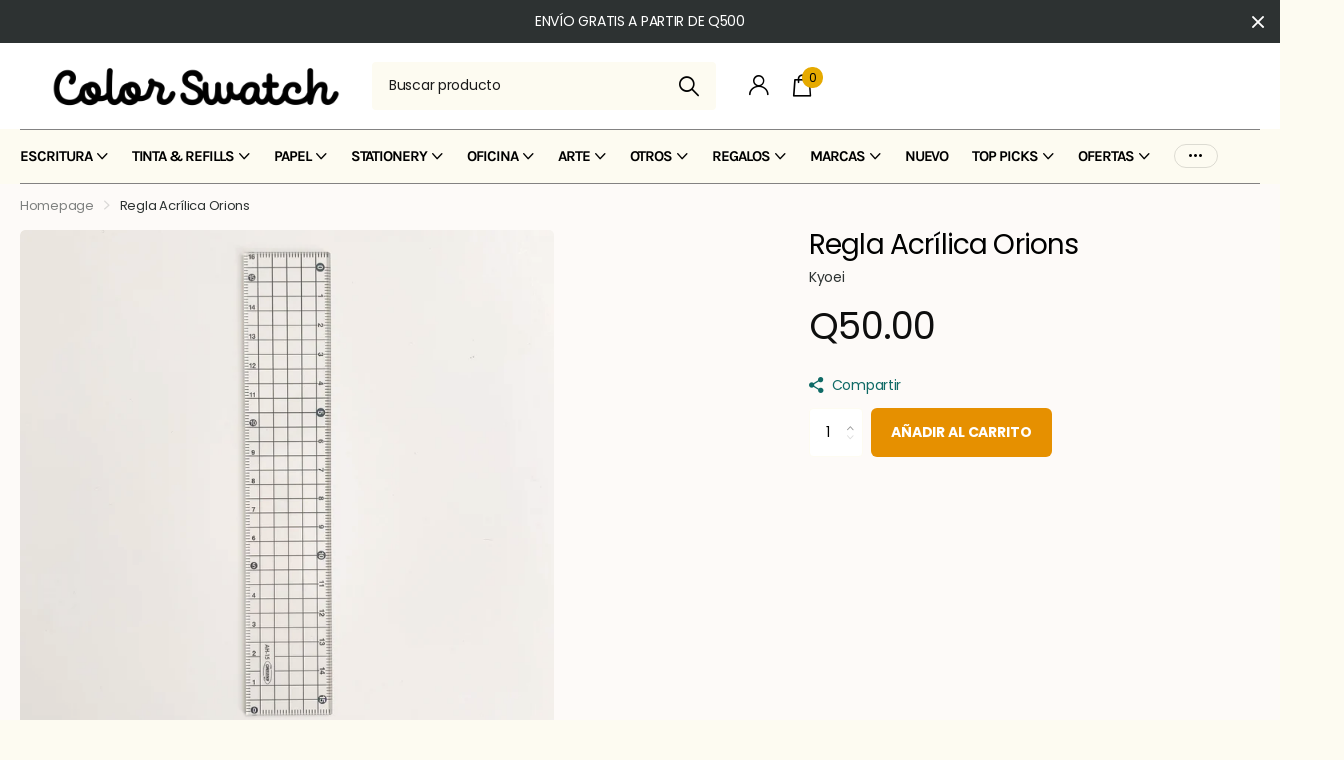

--- FILE ---
content_type: text/html; charset=utf-8
request_url: https://mycolorswatch.com/products/regla-acrilica-orions
body_size: 35761
content:
<!doctype html>
<html lang="es" data-theme="xclusive" dir="ltr" class="no-js  btn-mobile-wide">
<head>
		<meta charset="utf-8">
		<meta http-equiv="x-ua-compatible" content="ie=edge">
		<title>Regla Acrílica Orions &ndash; ColorSwatch</title><meta name="description" content="Regla acrílica de 15 cm Transparente con grid La escala vertical comienza desde cero por lo que es util para medir profundidad verticalmente. "><meta name="theme-color" content="">
		<meta name="MobileOptimized" content="320">
		<meta name="HandheldFriendly" content="true">
		<meta name="viewport" content="width=device-width, initial-scale=1, minimum-scale=1, maximum-scale=5, viewport-fit=cover, shrink-to-fit=no">
		<meta name="format-detection" content="telephone=no">
		<meta name="msapplication-config" content="//mycolorswatch.com/cdn/shop/t/35/assets/browserconfig.xml?v=52024572095365081671756739483">
		<link rel="canonical" href="https://mycolorswatch.com/products/regla-acrilica-orions">
		<link rel="preconnect" href="https://fonts.shopifycdn.com" crossorigin><link rel="preload" as="style" href="//mycolorswatch.com/cdn/shop/t/35/assets/screen.css?v=57475286010561853381756739483">
		<link rel="preload" as="style" href="//mycolorswatch.com/cdn/shop/t/35/assets/theme-xclusive.css?v=143329351400972597121756739483">
		<link rel="preload" as="style" href="//mycolorswatch.com/cdn/shop/t/35/assets/screen-settings.css?v=138538103339982692111762312708">
		
		<link rel="preload" as="font" href="//mycolorswatch.com/cdn/fonts/poppins/poppins_n4.0ba78fa5af9b0e1a374041b3ceaadf0a43b41362.woff2" type="font/woff2" crossorigin>
    <link rel="preload" as="font" href="//mycolorswatch.com/cdn/fonts/karla/karla_n4.40497e07df527e6a50e58fb17ef1950c72f3e32c.woff2" type="font/woff2" crossorigin>
		<link rel="preload" as="font" href="//mycolorswatch.com/cdn/shop/t/35/assets/xclusive.woff2?v=96946264402571190891756739483" crossorigin>
		<link media="screen" rel="stylesheet" href="//mycolorswatch.com/cdn/shop/t/35/assets/screen.css?v=57475286010561853381756739483" id="core-css">
		<link media="screen" rel="stylesheet" href="//mycolorswatch.com/cdn/shop/t/35/assets/theme-xclusive.css?v=143329351400972597121756739483" id="xclusive-css">
		<noscript><link rel="stylesheet" href="//mycolorswatch.com/cdn/shop/t/35/assets/async-menu.css?v=40637961472654076631756739483"></noscript><link media="screen" rel="stylesheet" href="//mycolorswatch.com/cdn/shop/t/35/assets/page-product.css?v=180587883753839546891756739483" id="product-css"><link media="screen" rel="stylesheet" href="//mycolorswatch.com/cdn/shop/t/35/assets/screen-settings.css?v=138538103339982692111762312708" id="custom-css"><link rel="icon" href="//mycolorswatch.com/cdn/shop/files/Screenshot_2024-04-28_at_12.39.36.png?crop=center&height=32&v=1714333157&width=32" type="image/png">
			<link rel="mask-icon" href="safari-pinned-tab.svg" color="#333333">
			<link rel="apple-touch-icon" href="apple-touch-icon.png"><link rel="manifest" href="//mycolorswatch.com/cdn/shop/t/35/assets/manifest.json?v=29040392606353692311756739483">
		<script>document.documentElement.classList.remove('no-js'); document.documentElement.classList.add('js');</script>
		<meta name="msapplication-config" content="//mycolorswatch.com/cdn/shop/t/35/assets/browserconfig.xml?v=52024572095365081671756739483">
<meta property="og:title" content="Regla Acrílica Orions">
<meta property="og:type" content="product">
<meta property="og:description" content="Regla acrílica de 15 cm Transparente con grid La escala vertical comienza desde cero por lo que es util para medir profundidad verticalmente. ">
<meta property="og:site_name" content="ColorSwatch">
<meta property="og:url" content="https://mycolorswatch.com/products/regla-acrilica-orions">

  
  <meta property="product:price:amount" content="Q50.00">
  <meta property="og:price:amount" content="Q50.00">
  <meta property="og:price:currency" content="GTQ">
  <meta property="og:availability" content="instock" />

<meta property="og:image" content="//mycolorswatch.com/cdn/shop/products/regla-acrilica-orions-1269708.jpg?crop=center&height=500&v=1762314470&width=600">

<meta name="twitter:title" content="Regla Acrílica Orions">
<meta name="twitter:description" content="Regla acrílica de 15 cm Transparente con grid La escala vertical comienza desde cero por lo que es util para medir profundidad verticalmente. ">
<meta name="twitter:site" content="ColorSwatch">

<meta property="twitter:image" content="//mycolorswatch.com/cdn/shop/products/regla-acrilica-orions-1269708.jpg?crop=center&height=500&v=1762314470&width=600">
<script type="application/ld+json">
  [{
        "@context": "http://schema.org",
        "@type": "Product",
        "name": "Regla Acrílica Orions",
        "url": "https://mycolorswatch.com/products/regla-acrilica-orions","brand": { "@type": "Brand", "name": "Kyoei" },"description": "\nRegla acrílica de 15 cm\nTransparente con grid\nLa escala vertical comienza desde cero por lo que es util para medir profundidad verticalmente. \n","image": "//mycolorswatch.com/cdn/shop/products/regla-acrilica-orions-1269708.jpg?crop=center&height=500&v=1762314470&width=600","offers": {
          "@type": "Offer",
          "price": "50.0",
          "url": "https://mycolorswatch.com/products/regla-acrilica-orions",
          "priceValidUntil": "2027-01-23",
          "priceCurrency": "GTQ",
            "availability": "https://schema.org/InStock",
            "inventoryLevel": "9"}
      },{
      "@context": "http://schema.org/",
      "@type": "Organization",
      "url": "https://mycolorswatch.com/products/regla-acrilica-orions",
      "name": "ColorSwatch",
      "legalName": "ColorSwatch",
      "description": "Regla acrílica de 15 cm Transparente con grid La escala vertical comienza desde cero por lo que es util para medir profundidad verticalmente. ","contactPoint": {
        "@type": "ContactPoint",
        "contactType": "Customer service",
        "telephone": "0000000"
      },
      "address": {
        "@type": "PostalAddress",
        "streetAddress": "Zona 15 Vista Hermosa 2",
        "addressLocality": "Guatemala",
        "postalCode": "01015",
        "addressCountry": "GUATEMALA"
      }
    },
    {
      "@context": "http://schema.org",
      "@type": "WebSite",
      "url": "https://mycolorswatch.com/products/regla-acrilica-orions",
      "name": "ColorSwatch",
      "description": "Regla acrílica de 15 cm Transparente con grid La escala vertical comienza desde cero por lo que es util para medir profundidad verticalmente. ",
      "author": [
        {
          "@type": "Organization",
          "url": "https://www.someoneyouknow.online",
          "name": "Someoneyouknow",
          "address": {
            "@type": "PostalAddress",
            "streetAddress": "Wilhelminaplein 25",
            "addressLocality": "Eindhoven",
            "addressRegion": "NB",
            "postalCode": "5611 HG",
            "addressCountry": "NL"
          }
        }
      ]
    }
  ]
</script>

		<script>window.performance && window.performance.mark && window.performance.mark('shopify.content_for_header.start');</script><meta name="google-site-verification" content="cL4n-lxTdLIPlmpo5Khl2HYnlv7uATqSBfGvVBD_LL4">
<meta id="shopify-digital-wallet" name="shopify-digital-wallet" content="/35764469896/digital_wallets/dialog">
<link rel="alternate" type="application/json+oembed" href="https://mycolorswatch.com/products/regla-acrilica-orions.oembed">
<script async="async" src="/checkouts/internal/preloads.js?locale=es-GT"></script>
<script id="shopify-features" type="application/json">{"accessToken":"0f3e71f9eae930b5009304e8f8b4e899","betas":["rich-media-storefront-analytics"],"domain":"mycolorswatch.com","predictiveSearch":true,"shopId":35764469896,"locale":"es"}</script>
<script>var Shopify = Shopify || {};
Shopify.shop = "thecolorswatch.myshopify.com";
Shopify.locale = "es";
Shopify.currency = {"active":"GTQ","rate":"1.0"};
Shopify.country = "GT";
Shopify.theme = {"name":"2nd half 2025","id":143094546568,"schema_name":"Xclusive","schema_version":"1.8.0","theme_store_id":2221,"role":"main"};
Shopify.theme.handle = "null";
Shopify.theme.style = {"id":null,"handle":null};
Shopify.cdnHost = "mycolorswatch.com/cdn";
Shopify.routes = Shopify.routes || {};
Shopify.routes.root = "/";</script>
<script type="module">!function(o){(o.Shopify=o.Shopify||{}).modules=!0}(window);</script>
<script>!function(o){function n(){var o=[];function n(){o.push(Array.prototype.slice.apply(arguments))}return n.q=o,n}var t=o.Shopify=o.Shopify||{};t.loadFeatures=n(),t.autoloadFeatures=n()}(window);</script>
<script id="shop-js-analytics" type="application/json">{"pageType":"product"}</script>
<script defer="defer" async type="module" src="//mycolorswatch.com/cdn/shopifycloud/shop-js/modules/v2/client.init-shop-cart-sync_2Gr3Q33f.es.esm.js"></script>
<script defer="defer" async type="module" src="//mycolorswatch.com/cdn/shopifycloud/shop-js/modules/v2/chunk.common_noJfOIa7.esm.js"></script>
<script defer="defer" async type="module" src="//mycolorswatch.com/cdn/shopifycloud/shop-js/modules/v2/chunk.modal_Deo2FJQo.esm.js"></script>
<script type="module">
  await import("//mycolorswatch.com/cdn/shopifycloud/shop-js/modules/v2/client.init-shop-cart-sync_2Gr3Q33f.es.esm.js");
await import("//mycolorswatch.com/cdn/shopifycloud/shop-js/modules/v2/chunk.common_noJfOIa7.esm.js");
await import("//mycolorswatch.com/cdn/shopifycloud/shop-js/modules/v2/chunk.modal_Deo2FJQo.esm.js");

  window.Shopify.SignInWithShop?.initShopCartSync?.({"fedCMEnabled":true,"windoidEnabled":true});

</script>
<script>(function() {
  var isLoaded = false;
  function asyncLoad() {
    if (isLoaded) return;
    isLoaded = true;
    var urls = ["https:\/\/chimpstatic.com\/mcjs-connected\/js\/users\/05fe0236effcf30fde454dd8f\/dbcbe2e8c2d7c47c1badc8b05.js?shop=thecolorswatch.myshopify.com"];
    for (var i = 0; i < urls.length; i++) {
      var s = document.createElement('script');
      s.type = 'text/javascript';
      s.async = true;
      s.src = urls[i];
      var x = document.getElementsByTagName('script')[0];
      x.parentNode.insertBefore(s, x);
    }
  };
  if(window.attachEvent) {
    window.attachEvent('onload', asyncLoad);
  } else {
    window.addEventListener('load', asyncLoad, false);
  }
})();</script>
<script id="__st">var __st={"a":35764469896,"offset":-21600,"reqid":"84447255-aa8a-4179-bad0-6c1f7d05ad2b-1769203906","pageurl":"mycolorswatch.com\/products\/regla-acrilica-orions","u":"50d472f3eceb","p":"product","rtyp":"product","rid":5185065648264};</script>
<script>window.ShopifyPaypalV4VisibilityTracking = true;</script>
<script id="captcha-bootstrap">!function(){'use strict';const t='contact',e='account',n='new_comment',o=[[t,t],['blogs',n],['comments',n],[t,'customer']],c=[[e,'customer_login'],[e,'guest_login'],[e,'recover_customer_password'],[e,'create_customer']],r=t=>t.map((([t,e])=>`form[action*='/${t}']:not([data-nocaptcha='true']) input[name='form_type'][value='${e}']`)).join(','),a=t=>()=>t?[...document.querySelectorAll(t)].map((t=>t.form)):[];function s(){const t=[...o],e=r(t);return a(e)}const i='password',u='form_key',d=['recaptcha-v3-token','g-recaptcha-response','h-captcha-response',i],f=()=>{try{return window.sessionStorage}catch{return}},m='__shopify_v',_=t=>t.elements[u];function p(t,e,n=!1){try{const o=window.sessionStorage,c=JSON.parse(o.getItem(e)),{data:r}=function(t){const{data:e,action:n}=t;return t[m]||n?{data:e,action:n}:{data:t,action:n}}(c);for(const[e,n]of Object.entries(r))t.elements[e]&&(t.elements[e].value=n);n&&o.removeItem(e)}catch(o){console.error('form repopulation failed',{error:o})}}const l='form_type',E='cptcha';function T(t){t.dataset[E]=!0}const w=window,h=w.document,L='Shopify',v='ce_forms',y='captcha';let A=!1;((t,e)=>{const n=(g='f06e6c50-85a8-45c8-87d0-21a2b65856fe',I='https://cdn.shopify.com/shopifycloud/storefront-forms-hcaptcha/ce_storefront_forms_captcha_hcaptcha.v1.5.2.iife.js',D={infoText:'Protegido por hCaptcha',privacyText:'Privacidad',termsText:'Términos'},(t,e,n)=>{const o=w[L][v],c=o.bindForm;if(c)return c(t,g,e,D).then(n);var r;o.q.push([[t,g,e,D],n]),r=I,A||(h.body.append(Object.assign(h.createElement('script'),{id:'captcha-provider',async:!0,src:r})),A=!0)});var g,I,D;w[L]=w[L]||{},w[L][v]=w[L][v]||{},w[L][v].q=[],w[L][y]=w[L][y]||{},w[L][y].protect=function(t,e){n(t,void 0,e),T(t)},Object.freeze(w[L][y]),function(t,e,n,w,h,L){const[v,y,A,g]=function(t,e,n){const i=e?o:[],u=t?c:[],d=[...i,...u],f=r(d),m=r(i),_=r(d.filter((([t,e])=>n.includes(e))));return[a(f),a(m),a(_),s()]}(w,h,L),I=t=>{const e=t.target;return e instanceof HTMLFormElement?e:e&&e.form},D=t=>v().includes(t);t.addEventListener('submit',(t=>{const e=I(t);if(!e)return;const n=D(e)&&!e.dataset.hcaptchaBound&&!e.dataset.recaptchaBound,o=_(e),c=g().includes(e)&&(!o||!o.value);(n||c)&&t.preventDefault(),c&&!n&&(function(t){try{if(!f())return;!function(t){const e=f();if(!e)return;const n=_(t);if(!n)return;const o=n.value;o&&e.removeItem(o)}(t);const e=Array.from(Array(32),(()=>Math.random().toString(36)[2])).join('');!function(t,e){_(t)||t.append(Object.assign(document.createElement('input'),{type:'hidden',name:u})),t.elements[u].value=e}(t,e),function(t,e){const n=f();if(!n)return;const o=[...t.querySelectorAll(`input[type='${i}']`)].map((({name:t})=>t)),c=[...d,...o],r={};for(const[a,s]of new FormData(t).entries())c.includes(a)||(r[a]=s);n.setItem(e,JSON.stringify({[m]:1,action:t.action,data:r}))}(t,e)}catch(e){console.error('failed to persist form',e)}}(e),e.submit())}));const S=(t,e)=>{t&&!t.dataset[E]&&(n(t,e.some((e=>e===t))),T(t))};for(const o of['focusin','change'])t.addEventListener(o,(t=>{const e=I(t);D(e)&&S(e,y())}));const B=e.get('form_key'),M=e.get(l),P=B&&M;t.addEventListener('DOMContentLoaded',(()=>{const t=y();if(P)for(const e of t)e.elements[l].value===M&&p(e,B);[...new Set([...A(),...v().filter((t=>'true'===t.dataset.shopifyCaptcha))])].forEach((e=>S(e,t)))}))}(h,new URLSearchParams(w.location.search),n,t,e,['guest_login'])})(!0,!1)}();</script>
<script integrity="sha256-4kQ18oKyAcykRKYeNunJcIwy7WH5gtpwJnB7kiuLZ1E=" data-source-attribution="shopify.loadfeatures" defer="defer" src="//mycolorswatch.com/cdn/shopifycloud/storefront/assets/storefront/load_feature-a0a9edcb.js" crossorigin="anonymous"></script>
<script data-source-attribution="shopify.dynamic_checkout.dynamic.init">var Shopify=Shopify||{};Shopify.PaymentButton=Shopify.PaymentButton||{isStorefrontPortableWallets:!0,init:function(){window.Shopify.PaymentButton.init=function(){};var t=document.createElement("script");t.src="https://mycolorswatch.com/cdn/shopifycloud/portable-wallets/latest/portable-wallets.es.js",t.type="module",document.head.appendChild(t)}};
</script>
<script data-source-attribution="shopify.dynamic_checkout.buyer_consent">
  function portableWalletsHideBuyerConsent(e){var t=document.getElementById("shopify-buyer-consent"),n=document.getElementById("shopify-subscription-policy-button");t&&n&&(t.classList.add("hidden"),t.setAttribute("aria-hidden","true"),n.removeEventListener("click",e))}function portableWalletsShowBuyerConsent(e){var t=document.getElementById("shopify-buyer-consent"),n=document.getElementById("shopify-subscription-policy-button");t&&n&&(t.classList.remove("hidden"),t.removeAttribute("aria-hidden"),n.addEventListener("click",e))}window.Shopify?.PaymentButton&&(window.Shopify.PaymentButton.hideBuyerConsent=portableWalletsHideBuyerConsent,window.Shopify.PaymentButton.showBuyerConsent=portableWalletsShowBuyerConsent);
</script>
<script data-source-attribution="shopify.dynamic_checkout.cart.bootstrap">document.addEventListener("DOMContentLoaded",(function(){function t(){return document.querySelector("shopify-accelerated-checkout-cart, shopify-accelerated-checkout")}if(t())Shopify.PaymentButton.init();else{new MutationObserver((function(e,n){t()&&(Shopify.PaymentButton.init(),n.disconnect())})).observe(document.body,{childList:!0,subtree:!0})}}));
</script>

<script>window.performance && window.performance.mark && window.performance.mark('shopify.content_for_header.end');</script>
		
	<meta name="google-site-verification" content="cZGNyitJ_ezA8WXUt9-Qs4blpMZ1nt_yrXw3zkSdSnI" />
<link href="https://monorail-edge.shopifysvc.com" rel="dns-prefetch">
<script>(function(){if ("sendBeacon" in navigator && "performance" in window) {try {var session_token_from_headers = performance.getEntriesByType('navigation')[0].serverTiming.find(x => x.name == '_s').description;} catch {var session_token_from_headers = undefined;}var session_cookie_matches = document.cookie.match(/_shopify_s=([^;]*)/);var session_token_from_cookie = session_cookie_matches && session_cookie_matches.length === 2 ? session_cookie_matches[1] : "";var session_token = session_token_from_headers || session_token_from_cookie || "";function handle_abandonment_event(e) {var entries = performance.getEntries().filter(function(entry) {return /monorail-edge.shopifysvc.com/.test(entry.name);});if (!window.abandonment_tracked && entries.length === 0) {window.abandonment_tracked = true;var currentMs = Date.now();var navigation_start = performance.timing.navigationStart;var payload = {shop_id: 35764469896,url: window.location.href,navigation_start,duration: currentMs - navigation_start,session_token,page_type: "product"};window.navigator.sendBeacon("https://monorail-edge.shopifysvc.com/v1/produce", JSON.stringify({schema_id: "online_store_buyer_site_abandonment/1.1",payload: payload,metadata: {event_created_at_ms: currentMs,event_sent_at_ms: currentMs}}));}}window.addEventListener('pagehide', handle_abandonment_event);}}());</script>
<script id="web-pixels-manager-setup">(function e(e,d,r,n,o){if(void 0===o&&(o={}),!Boolean(null===(a=null===(i=window.Shopify)||void 0===i?void 0:i.analytics)||void 0===a?void 0:a.replayQueue)){var i,a;window.Shopify=window.Shopify||{};var t=window.Shopify;t.analytics=t.analytics||{};var s=t.analytics;s.replayQueue=[],s.publish=function(e,d,r){return s.replayQueue.push([e,d,r]),!0};try{self.performance.mark("wpm:start")}catch(e){}var l=function(){var e={modern:/Edge?\/(1{2}[4-9]|1[2-9]\d|[2-9]\d{2}|\d{4,})\.\d+(\.\d+|)|Firefox\/(1{2}[4-9]|1[2-9]\d|[2-9]\d{2}|\d{4,})\.\d+(\.\d+|)|Chrom(ium|e)\/(9{2}|\d{3,})\.\d+(\.\d+|)|(Maci|X1{2}).+ Version\/(15\.\d+|(1[6-9]|[2-9]\d|\d{3,})\.\d+)([,.]\d+|)( \(\w+\)|)( Mobile\/\w+|) Safari\/|Chrome.+OPR\/(9{2}|\d{3,})\.\d+\.\d+|(CPU[ +]OS|iPhone[ +]OS|CPU[ +]iPhone|CPU IPhone OS|CPU iPad OS)[ +]+(15[._]\d+|(1[6-9]|[2-9]\d|\d{3,})[._]\d+)([._]\d+|)|Android:?[ /-](13[3-9]|1[4-9]\d|[2-9]\d{2}|\d{4,})(\.\d+|)(\.\d+|)|Android.+Firefox\/(13[5-9]|1[4-9]\d|[2-9]\d{2}|\d{4,})\.\d+(\.\d+|)|Android.+Chrom(ium|e)\/(13[3-9]|1[4-9]\d|[2-9]\d{2}|\d{4,})\.\d+(\.\d+|)|SamsungBrowser\/([2-9]\d|\d{3,})\.\d+/,legacy:/Edge?\/(1[6-9]|[2-9]\d|\d{3,})\.\d+(\.\d+|)|Firefox\/(5[4-9]|[6-9]\d|\d{3,})\.\d+(\.\d+|)|Chrom(ium|e)\/(5[1-9]|[6-9]\d|\d{3,})\.\d+(\.\d+|)([\d.]+$|.*Safari\/(?![\d.]+ Edge\/[\d.]+$))|(Maci|X1{2}).+ Version\/(10\.\d+|(1[1-9]|[2-9]\d|\d{3,})\.\d+)([,.]\d+|)( \(\w+\)|)( Mobile\/\w+|) Safari\/|Chrome.+OPR\/(3[89]|[4-9]\d|\d{3,})\.\d+\.\d+|(CPU[ +]OS|iPhone[ +]OS|CPU[ +]iPhone|CPU IPhone OS|CPU iPad OS)[ +]+(10[._]\d+|(1[1-9]|[2-9]\d|\d{3,})[._]\d+)([._]\d+|)|Android:?[ /-](13[3-9]|1[4-9]\d|[2-9]\d{2}|\d{4,})(\.\d+|)(\.\d+|)|Mobile Safari.+OPR\/([89]\d|\d{3,})\.\d+\.\d+|Android.+Firefox\/(13[5-9]|1[4-9]\d|[2-9]\d{2}|\d{4,})\.\d+(\.\d+|)|Android.+Chrom(ium|e)\/(13[3-9]|1[4-9]\d|[2-9]\d{2}|\d{4,})\.\d+(\.\d+|)|Android.+(UC? ?Browser|UCWEB|U3)[ /]?(15\.([5-9]|\d{2,})|(1[6-9]|[2-9]\d|\d{3,})\.\d+)\.\d+|SamsungBrowser\/(5\.\d+|([6-9]|\d{2,})\.\d+)|Android.+MQ{2}Browser\/(14(\.(9|\d{2,})|)|(1[5-9]|[2-9]\d|\d{3,})(\.\d+|))(\.\d+|)|K[Aa][Ii]OS\/(3\.\d+|([4-9]|\d{2,})\.\d+)(\.\d+|)/},d=e.modern,r=e.legacy,n=navigator.userAgent;return n.match(d)?"modern":n.match(r)?"legacy":"unknown"}(),u="modern"===l?"modern":"legacy",c=(null!=n?n:{modern:"",legacy:""})[u],f=function(e){return[e.baseUrl,"/wpm","/b",e.hashVersion,"modern"===e.buildTarget?"m":"l",".js"].join("")}({baseUrl:d,hashVersion:r,buildTarget:u}),m=function(e){var d=e.version,r=e.bundleTarget,n=e.surface,o=e.pageUrl,i=e.monorailEndpoint;return{emit:function(e){var a=e.status,t=e.errorMsg,s=(new Date).getTime(),l=JSON.stringify({metadata:{event_sent_at_ms:s},events:[{schema_id:"web_pixels_manager_load/3.1",payload:{version:d,bundle_target:r,page_url:o,status:a,surface:n,error_msg:t},metadata:{event_created_at_ms:s}}]});if(!i)return console&&console.warn&&console.warn("[Web Pixels Manager] No Monorail endpoint provided, skipping logging."),!1;try{return self.navigator.sendBeacon.bind(self.navigator)(i,l)}catch(e){}var u=new XMLHttpRequest;try{return u.open("POST",i,!0),u.setRequestHeader("Content-Type","text/plain"),u.send(l),!0}catch(e){return console&&console.warn&&console.warn("[Web Pixels Manager] Got an unhandled error while logging to Monorail."),!1}}}}({version:r,bundleTarget:l,surface:e.surface,pageUrl:self.location.href,monorailEndpoint:e.monorailEndpoint});try{o.browserTarget=l,function(e){var d=e.src,r=e.async,n=void 0===r||r,o=e.onload,i=e.onerror,a=e.sri,t=e.scriptDataAttributes,s=void 0===t?{}:t,l=document.createElement("script"),u=document.querySelector("head"),c=document.querySelector("body");if(l.async=n,l.src=d,a&&(l.integrity=a,l.crossOrigin="anonymous"),s)for(var f in s)if(Object.prototype.hasOwnProperty.call(s,f))try{l.dataset[f]=s[f]}catch(e){}if(o&&l.addEventListener("load",o),i&&l.addEventListener("error",i),u)u.appendChild(l);else{if(!c)throw new Error("Did not find a head or body element to append the script");c.appendChild(l)}}({src:f,async:!0,onload:function(){if(!function(){var e,d;return Boolean(null===(d=null===(e=window.Shopify)||void 0===e?void 0:e.analytics)||void 0===d?void 0:d.initialized)}()){var d=window.webPixelsManager.init(e)||void 0;if(d){var r=window.Shopify.analytics;r.replayQueue.forEach((function(e){var r=e[0],n=e[1],o=e[2];d.publishCustomEvent(r,n,o)})),r.replayQueue=[],r.publish=d.publishCustomEvent,r.visitor=d.visitor,r.initialized=!0}}},onerror:function(){return m.emit({status:"failed",errorMsg:"".concat(f," has failed to load")})},sri:function(e){var d=/^sha384-[A-Za-z0-9+/=]+$/;return"string"==typeof e&&d.test(e)}(c)?c:"",scriptDataAttributes:o}),m.emit({status:"loading"})}catch(e){m.emit({status:"failed",errorMsg:(null==e?void 0:e.message)||"Unknown error"})}}})({shopId: 35764469896,storefrontBaseUrl: "https://mycolorswatch.com",extensionsBaseUrl: "https://extensions.shopifycdn.com/cdn/shopifycloud/web-pixels-manager",monorailEndpoint: "https://monorail-edge.shopifysvc.com/unstable/produce_batch",surface: "storefront-renderer",enabledBetaFlags: ["2dca8a86"],webPixelsConfigList: [{"id":"1369604232","configuration":"{\"config\":\"{\\\"google_tag_ids\\\":[\\\"AW-17689236350\\\",\\\"GT-57Z9VF26\\\"],\\\"target_country\\\":\\\"ZZ\\\",\\\"gtag_events\\\":[{\\\"type\\\":\\\"begin_checkout\\\",\\\"action_label\\\":\\\"AW-17689236350\\\/NEsECKKuprYbEP6m8fJB\\\"},{\\\"type\\\":\\\"search\\\",\\\"action_label\\\":\\\"AW-17689236350\\\/QB-mCK6uprYbEP6m8fJB\\\"},{\\\"type\\\":\\\"view_item\\\",\\\"action_label\\\":[\\\"AW-17689236350\\\/qPWtCKuuprYbEP6m8fJB\\\",\\\"MC-Q53YN7EHQ3\\\"]},{\\\"type\\\":\\\"purchase\\\",\\\"action_label\\\":[\\\"AW-17689236350\\\/mEbhCJ-uprYbEP6m8fJB\\\",\\\"MC-Q53YN7EHQ3\\\"]},{\\\"type\\\":\\\"page_view\\\",\\\"action_label\\\":[\\\"AW-17689236350\\\/UUmqCKiuprYbEP6m8fJB\\\",\\\"MC-Q53YN7EHQ3\\\"]},{\\\"type\\\":\\\"add_payment_info\\\",\\\"action_label\\\":\\\"AW-17689236350\\\/Rz7lCLGuprYbEP6m8fJB\\\"},{\\\"type\\\":\\\"add_to_cart\\\",\\\"action_label\\\":\\\"AW-17689236350\\\/ZkFkCKWuprYbEP6m8fJB\\\"}],\\\"enable_monitoring_mode\\\":false}\"}","eventPayloadVersion":"v1","runtimeContext":"OPEN","scriptVersion":"b2a88bafab3e21179ed38636efcd8a93","type":"APP","apiClientId":1780363,"privacyPurposes":[],"dataSharingAdjustments":{"protectedCustomerApprovalScopes":["read_customer_address","read_customer_email","read_customer_name","read_customer_personal_data","read_customer_phone"]}},{"id":"164135048","configuration":"{\"pixel_id\":\"2654650804795019\",\"pixel_type\":\"facebook_pixel\",\"metaapp_system_user_token\":\"-\"}","eventPayloadVersion":"v1","runtimeContext":"OPEN","scriptVersion":"ca16bc87fe92b6042fbaa3acc2fbdaa6","type":"APP","apiClientId":2329312,"privacyPurposes":["ANALYTICS","MARKETING","SALE_OF_DATA"],"dataSharingAdjustments":{"protectedCustomerApprovalScopes":["read_customer_address","read_customer_email","read_customer_name","read_customer_personal_data","read_customer_phone"]}},{"id":"shopify-app-pixel","configuration":"{}","eventPayloadVersion":"v1","runtimeContext":"STRICT","scriptVersion":"0450","apiClientId":"shopify-pixel","type":"APP","privacyPurposes":["ANALYTICS","MARKETING"]},{"id":"shopify-custom-pixel","eventPayloadVersion":"v1","runtimeContext":"LAX","scriptVersion":"0450","apiClientId":"shopify-pixel","type":"CUSTOM","privacyPurposes":["ANALYTICS","MARKETING"]}],isMerchantRequest: false,initData: {"shop":{"name":"ColorSwatch","paymentSettings":{"currencyCode":"GTQ"},"myshopifyDomain":"thecolorswatch.myshopify.com","countryCode":"GT","storefrontUrl":"https:\/\/mycolorswatch.com"},"customer":null,"cart":null,"checkout":null,"productVariants":[{"price":{"amount":50.0,"currencyCode":"GTQ"},"product":{"title":"Regla Acrílica Orions","vendor":"Kyoei","id":"5185065648264","untranslatedTitle":"Regla Acrílica Orions","url":"\/products\/regla-acrilica-orions","type":"regla"},"id":"34548440301704","image":{"src":"\/\/mycolorswatch.com\/cdn\/shop\/products\/regla-acrilica-orions-1269708.jpg?v=1762314470"},"sku":"","title":"Default Title","untranslatedTitle":"Default Title"}],"purchasingCompany":null},},"https://mycolorswatch.com/cdn","fcfee988w5aeb613cpc8e4bc33m6693e112",{"modern":"","legacy":""},{"shopId":"35764469896","storefrontBaseUrl":"https:\/\/mycolorswatch.com","extensionBaseUrl":"https:\/\/extensions.shopifycdn.com\/cdn\/shopifycloud\/web-pixels-manager","surface":"storefront-renderer","enabledBetaFlags":"[\"2dca8a86\"]","isMerchantRequest":"false","hashVersion":"fcfee988w5aeb613cpc8e4bc33m6693e112","publish":"custom","events":"[[\"page_viewed\",{}],[\"product_viewed\",{\"productVariant\":{\"price\":{\"amount\":50.0,\"currencyCode\":\"GTQ\"},\"product\":{\"title\":\"Regla Acrílica Orions\",\"vendor\":\"Kyoei\",\"id\":\"5185065648264\",\"untranslatedTitle\":\"Regla Acrílica Orions\",\"url\":\"\/products\/regla-acrilica-orions\",\"type\":\"regla\"},\"id\":\"34548440301704\",\"image\":{\"src\":\"\/\/mycolorswatch.com\/cdn\/shop\/products\/regla-acrilica-orions-1269708.jpg?v=1762314470\"},\"sku\":\"\",\"title\":\"Default Title\",\"untranslatedTitle\":\"Default Title\"}}]]"});</script><script>
  window.ShopifyAnalytics = window.ShopifyAnalytics || {};
  window.ShopifyAnalytics.meta = window.ShopifyAnalytics.meta || {};
  window.ShopifyAnalytics.meta.currency = 'GTQ';
  var meta = {"product":{"id":5185065648264,"gid":"gid:\/\/shopify\/Product\/5185065648264","vendor":"Kyoei","type":"regla","handle":"regla-acrilica-orions","variants":[{"id":34548440301704,"price":5000,"name":"Regla Acrílica Orions","public_title":null,"sku":""}],"remote":false},"page":{"pageType":"product","resourceType":"product","resourceId":5185065648264,"requestId":"84447255-aa8a-4179-bad0-6c1f7d05ad2b-1769203906"}};
  for (var attr in meta) {
    window.ShopifyAnalytics.meta[attr] = meta[attr];
  }
</script>
<script class="analytics">
  (function () {
    var customDocumentWrite = function(content) {
      var jquery = null;

      if (window.jQuery) {
        jquery = window.jQuery;
      } else if (window.Checkout && window.Checkout.$) {
        jquery = window.Checkout.$;
      }

      if (jquery) {
        jquery('body').append(content);
      }
    };

    var hasLoggedConversion = function(token) {
      if (token) {
        return document.cookie.indexOf('loggedConversion=' + token) !== -1;
      }
      return false;
    }

    var setCookieIfConversion = function(token) {
      if (token) {
        var twoMonthsFromNow = new Date(Date.now());
        twoMonthsFromNow.setMonth(twoMonthsFromNow.getMonth() + 2);

        document.cookie = 'loggedConversion=' + token + '; expires=' + twoMonthsFromNow;
      }
    }

    var trekkie = window.ShopifyAnalytics.lib = window.trekkie = window.trekkie || [];
    if (trekkie.integrations) {
      return;
    }
    trekkie.methods = [
      'identify',
      'page',
      'ready',
      'track',
      'trackForm',
      'trackLink'
    ];
    trekkie.factory = function(method) {
      return function() {
        var args = Array.prototype.slice.call(arguments);
        args.unshift(method);
        trekkie.push(args);
        return trekkie;
      };
    };
    for (var i = 0; i < trekkie.methods.length; i++) {
      var key = trekkie.methods[i];
      trekkie[key] = trekkie.factory(key);
    }
    trekkie.load = function(config) {
      trekkie.config = config || {};
      trekkie.config.initialDocumentCookie = document.cookie;
      var first = document.getElementsByTagName('script')[0];
      var script = document.createElement('script');
      script.type = 'text/javascript';
      script.onerror = function(e) {
        var scriptFallback = document.createElement('script');
        scriptFallback.type = 'text/javascript';
        scriptFallback.onerror = function(error) {
                var Monorail = {
      produce: function produce(monorailDomain, schemaId, payload) {
        var currentMs = new Date().getTime();
        var event = {
          schema_id: schemaId,
          payload: payload,
          metadata: {
            event_created_at_ms: currentMs,
            event_sent_at_ms: currentMs
          }
        };
        return Monorail.sendRequest("https://" + monorailDomain + "/v1/produce", JSON.stringify(event));
      },
      sendRequest: function sendRequest(endpointUrl, payload) {
        // Try the sendBeacon API
        if (window && window.navigator && typeof window.navigator.sendBeacon === 'function' && typeof window.Blob === 'function' && !Monorail.isIos12()) {
          var blobData = new window.Blob([payload], {
            type: 'text/plain'
          });

          if (window.navigator.sendBeacon(endpointUrl, blobData)) {
            return true;
          } // sendBeacon was not successful

        } // XHR beacon

        var xhr = new XMLHttpRequest();

        try {
          xhr.open('POST', endpointUrl);
          xhr.setRequestHeader('Content-Type', 'text/plain');
          xhr.send(payload);
        } catch (e) {
          console.log(e);
        }

        return false;
      },
      isIos12: function isIos12() {
        return window.navigator.userAgent.lastIndexOf('iPhone; CPU iPhone OS 12_') !== -1 || window.navigator.userAgent.lastIndexOf('iPad; CPU OS 12_') !== -1;
      }
    };
    Monorail.produce('monorail-edge.shopifysvc.com',
      'trekkie_storefront_load_errors/1.1',
      {shop_id: 35764469896,
      theme_id: 143094546568,
      app_name: "storefront",
      context_url: window.location.href,
      source_url: "//mycolorswatch.com/cdn/s/trekkie.storefront.8d95595f799fbf7e1d32231b9a28fd43b70c67d3.min.js"});

        };
        scriptFallback.async = true;
        scriptFallback.src = '//mycolorswatch.com/cdn/s/trekkie.storefront.8d95595f799fbf7e1d32231b9a28fd43b70c67d3.min.js';
        first.parentNode.insertBefore(scriptFallback, first);
      };
      script.async = true;
      script.src = '//mycolorswatch.com/cdn/s/trekkie.storefront.8d95595f799fbf7e1d32231b9a28fd43b70c67d3.min.js';
      first.parentNode.insertBefore(script, first);
    };
    trekkie.load(
      {"Trekkie":{"appName":"storefront","development":false,"defaultAttributes":{"shopId":35764469896,"isMerchantRequest":null,"themeId":143094546568,"themeCityHash":"4386344944615550798","contentLanguage":"es","currency":"GTQ","eventMetadataId":"c460ca61-73ca-4b97-b608-5e8fa2490635"},"isServerSideCookieWritingEnabled":true,"monorailRegion":"shop_domain","enabledBetaFlags":["65f19447"]},"Session Attribution":{},"S2S":{"facebookCapiEnabled":true,"source":"trekkie-storefront-renderer","apiClientId":580111}}
    );

    var loaded = false;
    trekkie.ready(function() {
      if (loaded) return;
      loaded = true;

      window.ShopifyAnalytics.lib = window.trekkie;

      var originalDocumentWrite = document.write;
      document.write = customDocumentWrite;
      try { window.ShopifyAnalytics.merchantGoogleAnalytics.call(this); } catch(error) {};
      document.write = originalDocumentWrite;

      window.ShopifyAnalytics.lib.page(null,{"pageType":"product","resourceType":"product","resourceId":5185065648264,"requestId":"84447255-aa8a-4179-bad0-6c1f7d05ad2b-1769203906","shopifyEmitted":true});

      var match = window.location.pathname.match(/checkouts\/(.+)\/(thank_you|post_purchase)/)
      var token = match? match[1]: undefined;
      if (!hasLoggedConversion(token)) {
        setCookieIfConversion(token);
        window.ShopifyAnalytics.lib.track("Viewed Product",{"currency":"GTQ","variantId":34548440301704,"productId":5185065648264,"productGid":"gid:\/\/shopify\/Product\/5185065648264","name":"Regla Acrílica Orions","price":"50.00","sku":"","brand":"Kyoei","variant":null,"category":"regla","nonInteraction":true,"remote":false},undefined,undefined,{"shopifyEmitted":true});
      window.ShopifyAnalytics.lib.track("monorail:\/\/trekkie_storefront_viewed_product\/1.1",{"currency":"GTQ","variantId":34548440301704,"productId":5185065648264,"productGid":"gid:\/\/shopify\/Product\/5185065648264","name":"Regla Acrílica Orions","price":"50.00","sku":"","brand":"Kyoei","variant":null,"category":"regla","nonInteraction":true,"remote":false,"referer":"https:\/\/mycolorswatch.com\/products\/regla-acrilica-orions"});
      }
    });


        var eventsListenerScript = document.createElement('script');
        eventsListenerScript.async = true;
        eventsListenerScript.src = "//mycolorswatch.com/cdn/shopifycloud/storefront/assets/shop_events_listener-3da45d37.js";
        document.getElementsByTagName('head')[0].appendChild(eventsListenerScript);

})();</script>
<script
  defer
  src="https://mycolorswatch.com/cdn/shopifycloud/perf-kit/shopify-perf-kit-3.0.4.min.js"
  data-application="storefront-renderer"
  data-shop-id="35764469896"
  data-render-region="gcp-us-central1"
  data-page-type="product"
  data-theme-instance-id="143094546568"
  data-theme-name="Xclusive"
  data-theme-version="1.8.0"
  data-monorail-region="shop_domain"
  data-resource-timing-sampling-rate="10"
  data-shs="true"
  data-shs-beacon="true"
  data-shs-export-with-fetch="true"
  data-shs-logs-sample-rate="1"
  data-shs-beacon-endpoint="https://mycolorswatch.com/api/collect"
></script>
</head>
	<body class="template-product">
		<div id="root"><nav id="skip">
    <ul>
        <li><a href="/" accesskey="a" class="link-accessible">Conmutar el modo de accesibilidad (a)</a></li>
        <li><a href="/" accesskey="h">Ir a la página de inicio (h)</a></li>
        <li><a href="#nav" accesskey="n">Ir a la navegación (n)</a></li>
        <li><a href="/search" aria-controls="search" accesskey="s">Ir a la búsqueda (s)</a></li>
        <li><a href="#content" accesskey="c">Ir al contenido (c)</a></li>
        <li><a href="#shopify-section-footer" accesskey="f">Ir al pie de página (f)</a></li>
    </ul>
</nav><!-- BEGIN sections: header-group -->
<div id="shopify-section-sections--18562996764808__announcement" class="shopify-section shopify-section-group-header-group shopify-section-announcement-bar-container"><div class="shopify-section-announcement-bar" style="font-size:14px"><p class="text-center size-s">
        ENVÍO GRATIS A PARTIR DE Q500
      </p></div>
  <style>
    :root {
      --custom_alert_bg: var(--dark_bg);
      --custom_alert_fg: var(--dark_fg);
    }
  </style>
</div><div id="shopify-section-sections--18562996764808__header" class="shopify-section shopify-section-group-header-group shopify-section-header">
<script>document.documentElement.classList.add('t1sn');document.documentElement.classList.add('t1nb');</script><div id="header-outer">
  <div id="header">
    <div id="header-inner" class="
    sticky-nav
    hide-btn
    
    hide-btn-mobile
    text-center-mobile
    
    
    
  "><p class="link-btn">
    <a class="mobile-text-uppercase"href="/" aria-controls="nav">Ver catálogo <i aria-hidden="true" class="icon-chevron-down"></i></a>
    <a class="search-compact text-end" href="#search" aria-label="search" aria-controls="search"><i aria-hidden="true" class="icon-zoom"></i> <span class="hidden">Busca en</span></a>
  </p>
<p id="logo">
    <a href="/"><picture><img
              class="logo-img mobile-only"
              srcset=",//mycolorswatch.com/cdn/shop/files/Color_Swatch-3_a6cbacfe-3555-45cc-9c1c-d007251f0343.png?pad_color=fff&v=1722218544&width=165 165w,//mycolorswatch.com/cdn/shop/files/Color_Swatch-3_a6cbacfe-3555-45cc-9c1c-d007251f0343.png?pad_color=fff&v=1722218544&width=240 240w,//mycolorswatch.com/cdn/shop/files/Color_Swatch-3_a6cbacfe-3555-45cc-9c1c-d007251f0343.png?pad_color=fff&v=1722218544&width=350 350w,//mycolorswatch.com/cdn/shop/files/Color_Swatch-3_a6cbacfe-3555-45cc-9c1c-d007251f0343.png?pad_color=fff&v=1722218544&width=533 533w,//mycolorswatch.com/cdn/shop/files/Color_Swatch-3_a6cbacfe-3555-45cc-9c1c-d007251f0343.png?pad_color=fff&v=1722218544&width=720 720w"
              src="//mycolorswatch.com/cdn/shop/files/Color_Swatch-3_a6cbacfe-3555-45cc-9c1c-d007251f0343.png?v=1722218544"
              sizes="
                (min-width: 760px) 0
                170
              "
              width="170"
              height="36"
              alt="ColorSwatch"
            ><img
            class="logo-img mobile-hide"
              srcset=",//mycolorswatch.com/cdn/shop/files/Color_Swatch-3_a6cbacfe-3555-45cc-9c1c-d007251f0343.png?pad_color=fff&v=1722218544&width=165 165w,//mycolorswatch.com/cdn/shop/files/Color_Swatch-3_a6cbacfe-3555-45cc-9c1c-d007251f0343.png?pad_color=fff&v=1722218544&width=240 240w,//mycolorswatch.com/cdn/shop/files/Color_Swatch-3_a6cbacfe-3555-45cc-9c1c-d007251f0343.png?pad_color=fff&v=1722218544&width=350 350w,//mycolorswatch.com/cdn/shop/files/Color_Swatch-3_a6cbacfe-3555-45cc-9c1c-d007251f0343.png?pad_color=fff&v=1722218544&width=533 533w,//mycolorswatch.com/cdn/shop/files/Color_Swatch-3_a6cbacfe-3555-45cc-9c1c-d007251f0343.png?pad_color=fff&v=1722218544&width=720 720w"
              src="//mycolorswatch.com/cdn/shop/files/Color_Swatch-3_a6cbacfe-3555-45cc-9c1c-d007251f0343.png?v=1722218544&width=300"
            sizes="
              (min-width: 760px) 300
              0
            "
            width="300"
            height="36"
            alt="ColorSwatch"
          >
        </picture></a><style data-shopify>
        #logo {
          --logo_w: 300px;
        }
        @media only screen and (max-width: 47.5em) {
          #logo {
            --logo_w: 170px;
          }
        }
      </style>
</p>
<form action="/search" method="get" id="search" class="
    
    
    text-end
    blur
    compact-handle
    "
    style="--main_fz:14px;--price_fz:14px;font-size:14px;"
  >
    <fieldset>
      <legend>Busca en</legend>
      <p>
        <label for="search_main">Busca en</label>
        <input type="search" id="search_main" name="q" placeholder="Buscar producto" autocomplete="off" required>
        <button type="submit" class="override">Enviar</button>
      </p>
      <div id="livesearch">
        <div class="cols">
          <p>Resultados de la búsqueda</p>
        </div>
      </div>
    </fieldset>
  </form>
<nav id="nav-user">
        <ul data-type="user-nav">
<li class="mobile-only"><a href=""></a></li><li class="sub user-login menu-hide"><a href="/account/login" class="toggle mobile-hide" aria-label="Ingresar"><i aria-hidden="true" aria-label="Ingresar" class="icon-user"></i> <span class="desktop-hide">Ingresar</span></a>
                <a href="/account/login" class="mobile-only" data-panel="login" aria-label="Ingresar"><i aria-hidden="true" class="icon-user"></i> <span class="desktop-hide">Ingresar</span></a><form method="post" action="/account/login" id="customer_login" accept-charset="UTF-8" data-login-with-shop-sign-in="true" class="f8vl"><input type="hidden" name="form_type" value="customer_login" /><input type="hidden" name="utf8" value="✓" /><fieldset>
                    <legend>Ingresa en</legend>
                    <p class="strong">Ingresa en</p>
                    <p>
                      <label for="login_email_address">Correo electrónico<span class="overlay-theme">*</span></label>
                      <input type="email" id="login_email_address" name="customer[email]" placeholder="Correo electrónico" required>
                    </p>
                    <p>
                      <label for="login_password">Contraseña<span class="overlay-theme">*</span> <a href="./" class="show"><span>Toon</span> <span class="hidden">Hide</span></a></label>
                      <input type="password" id="login_password" name="customer[password]" placeholder="Contraseña" required>
                      <a href="/account/login#recover" class="size-12">¿Olvidaste su contraseña?</a>
                    </p>
                    <p class="submit">
                      <button type="submit">Ingresar</button>
                      ¿Aún no tienes una cuenta?<br> <a href="/account/register" class="overlay-content">Crear una cuenta</a>
                    </p>
                  </fieldset></form></li>
            <li class="cart">
              <a href="/cart" data-panel="cart" aria-label="Winkelwagen"><i aria-hidden="true" class="icon-cart-bag"><span id="cart-count" class="plain">0</span></i> <span class="hidden">Carrito de Compras</span></a>
            </li>
          
        </ul>
      </nav>
    </div>
  </div><nav id="nav" aria-label="Menu" class="text-center plain no-wide sticky-menu has-menu-bar ff-secondary">
      <ul data-type="main-nav" >
<li class="sub-static text-uppercase  inactive" >
            <a accesskey="1" href="/collections/escritura">ESCRITURA
</a>
                <a href="./" class="toggle">Todas las colecciones</a>
                <em>(1)</em>
                <ul class="ff-secondary"><li>
                        <ul>
                            <li>
                                <a href="/collections/pluma-fuente">PLUMA FUENTE
                                </a>
                                    <a href="/collections/pluma-fuente" class="toggle">Alternar el submenú PLUMA FUENTE</a>
                                    <ul><li>
                                            <a href="/collections/pluma-fuente">Todas
                                            </a>
                                        </li><li>
                                            <a href="/collections/plumas-fuente-de-cartucho">De cartucho
                                            </a>
                                        </li><li>
                                            <a href="/collections/plumas-fuente-compatibles-con-convertidor">De convertidor
                                            </a>
                                        </li><li>
                                            <a href="/collections/plumas-fuente-con-sistema-de-succion-piston">Succión / pistón
                                            </a>
                                        </li><li>
                                            <a href="/collections/plumas-fuente-para-principiantes">Principiantes
                                            </a>
                                        </li><li>
                                            <a href="/collections/plumas-fuente-de-edicion-limitada">Edición limitada
                                            </a>
                                        </li><li>
                                            <a href="/collections/plumas-fuente-de-plastico-resina">Plástico / resina
                                            </a>
                                        </li><li>
                                            <a href="/collections/plumas-fuente-de-metal">Metal
                                            </a>
                                        </li><li>
                                            <a href="/collections/plumas-fuente-transparentes">Transparentes
                                            </a>
                                        </li><li>
                                            <a href="/collections/plumas-fuente-fancy">Fancy
                                            </a>
                                        </li><li>
                                            <a href="/collections/plumas-fuente-unicas">Únicas en su clase
                                            </a>
                                        </li><li>
                                            <a href="/collections/sets-de-pluma-fuente">Sets de pluma fuente
                                            </a>
                                        </li><li>
                                            <a href="/collections/plumas-fuente-por-menos-de-q300">Menos de Q300
                                            </a>
                                        </li><li>
                                            <a href="/collections/plumas-fuente-desechables">Desechables
                                            </a>
                                        </li><li>
                                            <a href="/collections/accesorios-para-pluma-fuente">Accesorios
                                            </a>
                                        </li><li>
                                            <a href="/collections/plumas-fuente-caligraficas">Caligráficas
                                            </a>
                                        </li></ul></li>
                            </li>
                        </ul><li>
                        <ul>
                            <li>
                                <a href="/collections/lapiceros-1">LAPICEROS
                                </a>
                                    <a href="/collections/lapiceros-1" class="toggle">Alternar el submenú LAPICEROS</a>
                                    <ul><li>
                                            <a href="/collections/lapiceros-1">Todos
                                            </a>
                                        </li><li>
                                            <a href="/collections/boligrafos-ballpoint">Bolígrafos
                                            </a>
                                        </li><li>
                                            <a href="/collections/lapiceros-de-gel-1">Gel
                                            </a>
                                        </li><li>
                                            <a href="/collections/lapiceros-punto-fino">Punto fino
                                            </a>
                                        </li><li>
                                            <a href="/collections/lapiceros-punto-grueso">Punto grueso
                                            </a>
                                        </li><li>
                                            <a href="/collections/lapiceros-metalizados">Metálicos
                                            </a>
                                        </li><li>
                                            <a href="/collections/lapiceros-con-brillantina">Brillantina
                                            </a>
                                        </li><li>
                                            <a href="/collections/lapiceros-pastel">Pastel
                                            </a>
                                        </li><li>
                                            <a href="/collections/lapiceros-blancos">Tinta blanca
                                            </a>
                                        </li><li>
                                            <a href="/collections/multicolor">Multicolor
                                            </a>
                                        </li><li>
                                            <a href="/collections/lapiceros-fancy">Fancy
                                            </a>
                                        </li><li>
                                            <a href="/collections/lapiceros-rellenables">Rellenables
                                            </a>
                                        </li><li>
                                            <a href="/collections/sets-de-lapiceros">Sets
                                            </a>
                                        </li><li>
                                            <a href="/collections/lapiceros-negros">Lapiceros negros
                                            </a>
                                        </li><li>
                                            <a href="/collections/lapiceros-azules">Lapiceros azules
                                            </a>
                                        </li><li>
                                            <a href="/collections/eco-friendly">Eco friendly
                                            </a>
                                        </li><li>
                                            <a href="/collections/lapiceros-que-pintan-sobre-negro">Sobre papel negro
                                            </a>
                                        </li><li>
                                            <a href="/collections/lapiceros-de-colores-vintage">Vintage
                                            </a>
                                        </li><li>
                                            <a href="/collections/lapiceros-para-zurdos">Para zurdos
                                            </a>
                                        </li><li>
                                            <a href="/collections/lapiceros-de-edicion-especial">Ediciones especiales
                                            </a>
                                        </li></ul></li>
                            </li>
                        </ul><li>
                        <ul>
                            <li>
                                <a href="/collections/brushpens-2">BRUSHPENS
                                </a>
                                    <a href="/collections/brushpens-2" class="toggle">Alternar el submenú BRUSHPENS</a>
                                    <ul><li>
                                            <a href="/collections/brushpens-2">Todos 
                                            </a>
                                        </li><li>
                                            <a href="/collections/brushpens-doble-punta">Doble punta
                                            </a>
                                        </li><li>
                                            <a href="/collections/brushpens-acuarelables">Acuarelables
                                            </a>
                                        </li><li>
                                            <a href="/collections/brushpens-metalizados">Metálicos
                                            </a>
                                        </li><li>
                                            <a href="/collections/brushpens-pastel">Pastel
                                            </a>
                                        </li><li>
                                            <a href="/collections/brushpens-con-brillantina">Brillantina
                                            </a>
                                        </li><li>
                                            <a href="/collections/brushpens-multisuperficie">Multisuperficie
                                            </a>
                                        </li><li>
                                            <a href="/collections/brushpens-que-pintan-sobre-papel-negro">Sobre papel negro
                                            </a>
                                        </li><li>
                                            <a href="/collections/brushpens-delgados">Punta pincel fina
                                            </a>
                                        </li><li>
                                            <a href="/collections/brushpens-rellenables">Rellenables
                                            </a>
                                        </li><li>
                                            <a href="/collections/brushpens-japoneses">Japoneses
                                            </a>
                                        </li><li>
                                            <a href="/collections/sets-de-brushpens">Sets
                                            </a>
                                        </li><li>
                                            <a href="/collections/brushpens-karin">Karin
                                            </a>
                                        </li><li>
                                            <a href="/collections/brushpens-kuretake">Kuretake ZIG
                                            </a>
                                        </li><li>
                                            <a href="/collections/brushpens-tombow">Tombow
                                            </a>
                                        </li></ul></li>
                            </li>
                        </ul><li>
                        <ul>
                            <li>
                                <a href="/collections/dip-pens">CALIGRAFÍA
                                </a>
                                    <a href="/collections/dip-pens" class="toggle">Alternar el submenú CALIGRAFÍA</a>
                                    <ul><li>
                                            <a href="/collections/dip-pens">Todo
                                            </a>
                                        </li><li>
                                            <a href="/collections/nib-holders-canuteros-plumilleros">Holders / canuteros
                                            </a>
                                        </li><li>
                                            <a href="/collections/nibs-plumillas-caligraficas">Nibs / plumillas
                                            </a>
                                        </li><li>
                                            <a href="/collections/dip-pens-1">Dip pens
                                            </a>
                                        </li><li>
                                            <a href="/collections/glass-dip-pens">Glass pens
                                            </a>
                                        </li><li>
                                            <a href="/collections/plumas-fuente-caligraficas">Plumas fuente caligráficas
                                            </a>
                                        </li><li>
                                            <a href="/collections/marcadores-caligraficos">Marcadores caligráficos
                                            </a>
                                        </li><li>
                                            <a href="/collections/caligrafia-japonesa">Caligrafía japonesa
                                            </a>
                                        </li><li>
                                            <a href="/collections/tinta-caligrafica">Tinta caligráfica
                                            </a>
                                        </li></ul></li>
                            </li>
                        </ul><li>
                        <ul>
                            <li>
                                <a href="/collections/resaltadores">RESALTADORES
                                </a>
                                    <a href="/collections/resaltadores" class="toggle">Alternar el submenú RESALTADORES</a>
                                    <ul><li>
                                            <a href="/collections/resaltadores">Todos
                                            </a>
                                        </li><li>
                                            <a href="/collections/resaltadores-delgados">Delgados
                                            </a>
                                        </li><li>
                                            <a href="/collections/resaltadores-gruesos">Gruesos
                                            </a>
                                        </li><li>
                                            <a href="/collections/resaltadores-doble-punta">Doble punta
                                            </a>
                                        </li><li>
                                            <a href="/collections/resaltadores-con-brillantina">Brillantina
                                            </a>
                                        </li><li>
                                            <a href="/collections/resaltadores-pastel">Pastel
                                            </a>
                                        </li><li>
                                            <a href="/collections/resaltadores-para-biblia">Para biblia
                                            </a>
                                        </li><li>
                                            <a href="/collections/resaltadores-rellenables">Rellenables
                                            </a>
                                        </li><li>
                                            <a href="/collections/mildliners">Mildliners
                                            </a>
                                        </li><li>
                                            <a href="/collections/mark">Mark +
                                            </a>
                                        </li></ul></li>
                            </li>
                        </ul><li>
                        <ul>
                            <li>
                                <a href="/collections/punto-fino">MARCADORES PUNTO FINO
                                </a>
                                    <a href="/collections/punto-fino" class="toggle">Alternar el submenú MARCADORES PUNTO FINO</a>
                                    <ul><li>
                                            <a href="/collections/punto-fino">Todos 
                                            </a>
                                        </li><li>
                                            <a href="/collections/marcadores-punto-fino-negros">Negros
                                            </a>
                                        </li><li>
                                            <a href="/collections/marcadores-punto-fino-de-colores">Otros colores
                                            </a>
                                        </li><li>
                                            <a href="/collections/marcadores-punto-fino-a-prueba-de-agua">A prueba de agua
                                            </a>
                                        </li><li>
                                            <a href="/collections/marcadores-punto-fino-para-dibujo">Para dibujo
                                            </a>
                                        </li><li>
                                            <a href="/collections/marcadores-punto-fino-multisuperficie">Multisuperficie / permanentes
                                            </a>
                                        </li><li>
                                            <a href="/collections/sets-de-marcadores-puto-fino">Sets 
                                            </a>
                                        </li></ul></li>
                            </li>
                        </ul><li>
                        <ul>
                            <li>
                                <a href="/collections/todos-los-marcadores">MARCADORES PUNTA REDONDA
                                </a>
                                    <a href="/collections/todos-los-marcadores" class="toggle">Alternar el submenú MARCADORES PUNTA REDONDA</a>
                                    <ul><li>
                                            <a href="/collections/todos-los-marcadores">Todos
                                            </a>
                                        </li><li>
                                            <a href="/collections/marcadores-punta-redonda-fina">Finos
                                            </a>
                                        </li><li>
                                            <a href="/collections/marcadores-punta-redonda-gruesa">Gruesos
                                            </a>
                                        </li><li>
                                            <a href="/collections/marcadores-punta-redonda-retractiles">Retráctiles
                                            </a>
                                        </li><li>
                                            <a href="/collections/marcadores-punta-redonda-de-doble-punta">Doble punta
                                            </a>
                                        </li><li>
                                            <a href="/collections/marcadores-rellenables">Rellenables
                                            </a>
                                        </li><li>
                                            <a href="/collections/marcadores-metalizados">Metálicos
                                            </a>
                                        </li><li>
                                            <a href="/collections/marcadores-pastel">Pastel
                                            </a>
                                        </li><li>
                                            <a href="/collections/marcadores-con-brillantina">Brillantina
                                            </a>
                                        </li><li>
                                            <a href="/collections/marcadores-que-pintan-sobre-negro">Sobre papel negro
                                            </a>
                                        </li><li>
                                            <a href="/collections/marcadores-punta-redonda-multisuperficie">Multisuperficie/permanentes
                                            </a>
                                        </li><li>
                                            <a href="/collections/sets-de-marcadores-punta-redonda">Sets 
                                            </a>
                                        </li></ul></li>
                            </li>
                        </ul><li>
                        <ul>
                            <li>
                                <a href="/collections/multisuperficie-y-permanentes">MULTISUPERFICIE / PERMANENTES
                                </a>
                                    <a href="/collections/multisuperficie-y-permanentes" class="toggle">Alternar el submenú MULTISUPERFICIE / PERMANENTES</a>
                                    <ul><li>
                                            <a href="/collections/multisuperficie-y-permanentes">Todos
                                            </a>
                                        </li><li>
                                            <a href="/collections/marcadores-multisuperficie-punta-fina">Punta fina
                                            </a>
                                        </li><li>
                                            <a href="/collections/marcadores-multisuperficie-punta-gruesa">Punta gruesa
                                            </a>
                                        </li><li>
                                            <a href="/collections/marcadores-multisuperficie-acrilicos-o-a-base-de-agua">A base de agua / acrílicos
                                            </a>
                                        </li><li>
                                            <a href="/collections/marcadores-multisuperficie-a-base-de-aceite">A base de aceite
                                            </a>
                                        </li><li>
                                            <a href="/collections/marcadores-permanentes-clasicos">A base de alcohol
                                            </a>
                                        </li><li>
                                            <a href="/collections/marcadores-multisuperficie-blancos">Blancos
                                            </a>
                                        </li><li>
                                            <a href="/collections/marcadores-multisuperficie-negros">Negros
                                            </a>
                                        </li><li>
                                            <a href="/collections/marcadores-multisuperficie-pastel">Pastel
                                            </a>
                                        </li><li>
                                            <a href="/collections/marcadores-multisuperficie-con-brillantina">Brilllantina
                                            </a>
                                        </li><li>
                                            <a href="/collections/brushpens-multisuperficie">Brushpens
                                            </a>
                                        </li><li>
                                            <a href="/collections/marcadores-multisuperficie-metalizados">Metálicos
                                            </a>
                                        </li><li>
                                            <a href="/collections/posca">Posca
                                            </a>
                                        </li><li>
                                            <a href="/collections/decocolor">DecoColor
                                            </a>
                                        </li></ul></li>
                            </li>
                        </ul><li>
                        <ul>
                            <li>
                                <a href="/collections/todos-los-marcadores-y-lapiceros-blancos">MARCADORES/LAPICEROS BLANCOS
                                </a>
                                    <a href="/collections/todos-los-marcadores-y-lapiceros-blancos" class="toggle">Alternar el submenú MARCADORES/LAPICEROS BLANCOS</a>
                                    <ul><li>
                                            <a href="/collections/todos-los-marcadores-y-lapiceros-blancos">Todos 
                                            </a>
                                        </li><li>
                                            <a href="/collections/marcadores-blancos">Marcadores blancos
                                            </a>
                                        </li><li>
                                            <a href="/collections/lapiceros-blancos">Lapiceros Blancos
                                            </a>
                                        </li></ul></li>
                            </li>
                        </ul><li>
                        <ul>
                            <li>
                                <a href="/collections/lapices-de-madera">LÁPICES
                                </a>
                                    <a href="/collections/lapices-de-madera" class="toggle">Alternar el submenú LÁPICES</a>
                                    <ul><li>
                                            <a href="/collections/lapices-de-madera">Lápices de madera
                                            </a>
                                        </li><li>
                                            <a href="/collections/sets-de-lapices">Sets
                                            </a>
                                        </li></ul></li>
                            </li>
                        </ul><li>
                        <ul>
                            <li>
                                <a href="/collections/todos-los-portaminas">PORTAMINAS
                                </a>
                                    <a href="/collections/todos-los-portaminas" class="toggle">Alternar el submenú PORTAMINAS</a>
                                    <ul><li>
                                            <a href="/collections/todos-los-portaminas">Todos
                                            </a>
                                        </li><li>
                                            <a href="/collections/portaminas-finos">Finos
                                            </a>
                                        </li><li>
                                            <a href="/collections/portaminas-gruesos">Gruesos
                                            </a>
                                        </li><li>
                                            <a href="/collections/repuestos-para-portaminas">Repuestos
                                            </a>
                                        </li></ul></li>
                            </li>
                        </ul><li>
                        <ul>
                            <li>
                                <a href="/collections/todas-las-minas-para-portaminas">MINAS
                                </a>
                                    <a href="/collections/todas-las-minas-para-portaminas" class="toggle">Alternar el submenú MINAS</a>
                                    <ul><li>
                                            <a href="/collections/minas-de-grafito-finas">Grafito finas
                                            </a>
                                        </li><li>
                                            <a href="/collections/minas-de-grafito-gruesas">Grafito gruesas
                                            </a>
                                        </li><li>
                                            <a href="/collections/minas-de-colores">De colores
                                            </a>
                                        </li></ul></li>
                            </li>
                        </ul></ul></li><li class="sub-static text-uppercase  inactive" >
            <a accesskey="2" href="/collections/tinta-refills">TINTA & REFILLS
</a>
                <a href="./" class="toggle">Todas las colecciones</a>
                <em>(2)</em>
                <ul class="ff-secondary"><li>
                        <ul>
                            <li>
                                <a href="/collections/tintas-para-pluma-fuente">TINTA PARA PLUMA FUENTE
                                </a>
                                    <a href="/collections/tintas-para-pluma-fuente" class="toggle">Alternar el submenú TINTA PARA PLUMA FUENTE</a>
                                    <ul><li>
                                            <a href="/collections/tintas-para-pluma-fuente">Todas
                                            </a>
                                        </li><li>
                                            <a href="/collections/tinta-para-pluma-fuente-colores-lisos">Colores lisos
                                            </a>
                                        </li><li>
                                            <a href="/collections/tinta-para-pluma-fuente-con-shimmer">Shimmer
                                            </a>
                                        </li><li>
                                            <a href="/collections/tinta-para-pluma-fuente-con-sheen">Sheen
                                            </a>
                                        </li><li>
                                            <a href="/collections/tinta-para-pluma-fuente-con-shimmer-sheen">Shimmer & Sheen
                                            </a>
                                        </li><li>
                                            <a href="/collections/tinta-para-pluma-fuente-permanente">Permanentes / Waterproof
                                            </a>
                                        </li><li>
                                            <a href="/collections/tinta-para-pluma-fuente-ediciones-limitadas">Ediciones limitadas
                                            </a>
                                        </li><li>
                                            <a href="/collections/tinta-para-pluma-fuente-tonos-calidos">Tonos cálidos
                                            </a>
                                        </li><li>
                                            <a href="/collections/tinta-para-pluma-fuente-tonos-frios">Tonos fríos
                                            </a>
                                        </li><li>
                                            <a href="/collections/sets-de-tinta-para-pluma-fuente">Sets
                                            </a>
                                        </li><li>
                                            <a href="/collections/muestras-de-tinta-para-pluma-fuente">Muestras
                                            </a>
                                        </li><li>
                                            <a href="/collections/cartuchos-para-pluma-fuente">Cartuchos
                                            </a>
                                        </li></ul></li>
                            </li>
                        </ul><li>
                        <ul>
                            <li>
                                <a href="/collections/repuestos-y-accesorios-1">REFILLS / REPUESTOS
                                </a>
                                    <a href="/collections/repuestos-y-accesorios-1" class="toggle">Alternar el submenú REFILLS / REPUESTOS</a>
                                    <ul><li>
                                            <a href="/collections/repuestos-para-lapiceros">De lapicero
                                            </a>
                                        </li><li>
                                            <a href="/collections/repuestos-de-boligrafo">De bolígrafo
                                            </a>
                                        </li><li>
                                            <a href="/collections/repuestos-para-portaminas">De portaminas
                                            </a>
                                        </li><li>
                                            <a href="/collections/repuestos-de-gel">De gel
                                            </a>
                                        </li><li>
                                            <a href="/collections/repuestos-de-borradores">De borrador
                                            </a>
                                        </li></ul></li>
                            </li>
                        </ul><li>
                        <ul>
                            <li>
                                <a href="/collections/tinta-caligrafica">TINTA CALIGRÁFICA
                                </a></li>
                            </li>
                        </ul><li>
                        <ul>
                            <li>
                                <a href="/collections/tinta-para-dip-pen">TINTA PARA DIP PEN
                                </a></li>
                            </li>
                        </ul><li>
                        <ul>
                            <li>
                                <a href="/collections/tinta-china-y-manga">TINTA CHINA + MANGA
                                </a></li>
                            </li>
                        </ul><li>
                        <ul>
                            <li>
                                <a href="/collections/alcohol-ink">TINTA DE ALCOHOL
                                </a></li>
                            </li>
                        </ul><li>
                        <ul>
                            <li>
                                <a href="/collections/repuestos-y-accesorios-1">ACCESORIOS PARA PLUMAS
                                </a>
                                    <a href="/collections/repuestos-y-accesorios-1" class="toggle">Alternar el submenú ACCESORIOS PARA PLUMAS</a>
                                    <ul><li>
                                            <a href="/collections/convertidores-para-pluma-fuente">Convertidores
                                            </a>
                                        </li><li>
                                            <a href="/collections/clips-para-lapiceros-plumas">Clips
                                            </a>
                                        </li><li>
                                            <a href="/collections/nibs-para-pluma-fuente">Nibs pluma fuente
                                            </a>
                                        </li><li>
                                            <a href="/collections/estuches-para-pluma-fuente-lapiceros">Estuches 
                                            </a>
                                        </li><li>
                                            <a href="/collections/nibs-plumillas-caligraficas">Nibs caligráficas
                                            </a>
                                        </li><li>
                                            <a href="/collections/pen-rests">Pen rests
                                            </a>
                                        </li><li>
                                            <a href="/collections/limpiadores-para-pluma-fuente">Limpiadores
                                            </a>
                                        </li></ul></li>
                            </li>
                        </ul></ul></li><li class="sub-static text-uppercase  inactive" >
            <a accesskey="3" href="/collections/papel">PAPEL
</a>
                <a href="./" class="toggle">Todas las colecciones</a>
                <em>(3)</em>
                <ul class="ff-secondary"><li>
                        <ul>
                            <li>
                                <a href="/collections/todos-los-cuadernos">CUADERNOS
                                </a>
                                    <a href="/collections/todos-los-cuadernos" class="toggle">Alternar el submenú CUADERNOS</a>
                                    <ul><li>
                                            <a href="/collections/todos-los-cuadernos">Todos
                                            </a>
                                        </li><li>
                                            <a href="/collections/cuadernos-de-lineas">Líneas
                                            </a>
                                        </li><li>
                                            <a href="/collections/cuadernos-de-cuadricula">Cuadrícula
                                            </a>
                                        </li><li>
                                            <a href="/collections/cuadernos-de-puntos">Puntos
                                            </a>
                                        </li><li>
                                            <a href="/collections/cuadernos-en-blanco">En blanco
                                            </a>
                                        </li><li>
                                            <a href="/collections/sketchbooks">Sketchbooks
                                            </a>
                                        </li><li>
                                            <a href="/collections/papel-negro">Papel negro
                                            </a>
                                        </li><li>
                                            <a href="/collections/papel-kraft">Papel kraft
                                            </a>
                                        </li><li>
                                            <a href="/collections/cuadernos-journals-con-papel-de-colores">Papel de colores
                                            </a>
                                        </li><li>
                                            <a href="/collections/cuadernos-de-espiral">Espiral
                                            </a>
                                        </li><li>
                                            <a href="/collections/cuadernos-pasta-dura">Pasta dura
                                            </a>
                                        </li><li>
                                            <a href="/collections/libretas">Libretas
                                            </a>
                                        </li><li>
                                            <a href="/collections/cuadernos-journals-a5">A5 (journal)
                                            </a>
                                        </li><li>
                                            <a href="/collections/cuadernos-b5">B5 (favorito)
                                            </a>
                                        </li><li>
                                            <a href="/collections/cuadernos-a4-carta">A4 (carta)
                                            </a>
                                        </li><li>
                                            <a href="/collections/cuadernos-journals-artesanales">Artesanales
                                            </a>
                                        </li><li>
                                            <a href="/collections/cuadernos-journals-para-pluma-fuente">Para pluma fuente
                                            </a>
                                        </li><li>
                                            <a href="/collections/cuadernos-con-papel-tecnologia-japonesa">Tecnología japonesa
                                            </a>
                                        </li><li>
                                            <a href="/collections/cobertores-y-fundas-para-cuadernos-y-journals-1">Cobertores + fundas
                                            </a>
                                        </li></ul></li>
                            </li>
                        </ul><li>
                        <ul>
                            <li>
                                <a href="/collections/todos-los-journals">JOURNALS
                                </a>
                                    <a href="/collections/todos-los-journals" class="toggle">Alternar el submenú JOURNALS</a>
                                    <ul><li>
                                            <a href="/collections/todos-los-journals">Todos los journals
                                            </a>
                                        </li><li>
                                            <a href="/collections/journals-de-puntos">Puntos
                                            </a>
                                        </li><li>
                                            <a href="/collections/journals-de-lineas">Líneas
                                            </a>
                                        </li><li>
                                            <a href="/collections/journals-de-cuadricula">Cuadrícula
                                            </a>
                                        </li><li>
                                            <a href="/collections/journals-en-blanco">En blanco
                                            </a>
                                        </li><li>
                                            <a href="/collections/journals-pasta-dura">Pasta dura
                                            </a>
                                        </li><li>
                                            <a href="/collections/journals-pasta-blanda">Pasta blanda
                                            </a>
                                        </li><li>
                                            <a href="/collections/journals-con-banda-elastica">Con banda elástica
                                            </a>
                                        </li><li>
                                            <a href="/collections/journals-cuadrados">Cuadrados
                                            </a>
                                        </li><li>
                                            <a href="/collections/journals-pequenos-b6">B6 (mini)
                                            </a>
                                        </li><li>
                                            <a href="/collections/cuadernos-journals-a5">A5 (journal)
                                            </a>
                                        </li><li>
                                            <a href="/collections/cuadernos-journals-artesanales">Artesanales
                                            </a>
                                        </li><li>
                                            <a href="/collections/cuadernos-journals-con-papel-de-colores">Papel de color/diseño
                                            </a>
                                        </li><li>
                                            <a href="/collections/papel-negro">Papel negro
                                            </a>
                                        </li><li>
                                            <a href="/collections/papel-kraft-1">Papel kraft
                                            </a>
                                        </li><li>
                                            <a href="/collections/cuadernos-journals-para-pluma-fuente">Para pluma fuente
                                            </a>
                                        </li><li>
                                            <a href="/collections/md-notebooks">MD notebooks
                                            </a>
                                        </li><li>
                                            <a href="/collections/nuuna">Nuuna
                                            </a>
                                        </li></ul></li>
                            </li>
                        </ul><li>
                        <ul>
                            <li>
                                <a href="/collections/block-de-notas">BLOCS DE NOTAS
                                </a>
                                    <a href="/collections/block-de-notas" class="toggle">Alternar el submenú BLOCS DE NOTAS</a>
                                    <ul><li>
                                            <a href="/collections/block-de-notas">Todos 
                                            </a>
                                        </li><li>
                                            <a href="/collections/notepads-de-lineas">Líneas
                                            </a>
                                        </li><li>
                                            <a href="/collections/notepads-de-cuadricula">Cuadrícula
                                            </a>
                                        </li><li>
                                            <a href="/collections/notepads-de-puntos">Puntos
                                            </a>
                                        </li><li>
                                            <a href="/collections/notepads-florales-y-frutales">Florales y frutales
                                            </a>
                                        </li><li>
                                            <a href="/collections/notepads-de-animales">Animales
                                            </a>
                                        </li><li>
                                            <a href="/collections/to-do-lists">To do list
                                            </a>
                                        </li><li>
                                            <a href="/collections/planner-notepads">Planner notepads
                                            </a>
                                        </li><li>
                                            <a href="/collections/habit-trackers">Habit trackers
                                            </a>
                                        </li><li>
                                            <a href="/collections/notepads-de-papel-de-especialidad">Especiales
                                            </a>
                                        </li></ul></li>
                            </li>
                        </ul><li>
                        <ul>
                            <li>
                                <a href="/collections/todos-los-planners">AGENDAS & PLANNERS
                                </a>
                                    <a href="/collections/todos-los-planners" class="toggle">Alternar el submenú AGENDAS &amp; PLANNERS</a>
                                    <ul><li>
                                            <a href="/collections/todos-los-planners">Todos
                                            </a>
                                        </li><li>
                                            <a href="/collections/planners-sin-fecha">Sin fecha
                                            </a>
                                        </li><li>
                                            <a href="/collections/planners-con-fecha">Con fecha
                                            </a>
                                        </li><li>
                                            <a href="/collections/diarios">Diarios
                                            </a>
                                        </li><li>
                                            <a href="/collections/planners-semanales">Semanales
                                            </a>
                                        </li><li>
                                            <a href="/collections/planners-mensuales">Mensuales
                                            </a>
                                        </li><li>
                                            <a href="/collections/planners-de-espiral">Espiral
                                            </a>
                                        </li><li>
                                            <a href="/collections/planners-rellenables">Rellenables
                                            </a>
                                        </li><li>
                                            <a href="/collections/meal-planners">Meal planners
                                            </a>
                                        </li><li>
                                            <a href="/collections/calendarios-1">Calendarios
                                            </a>
                                        </li><li>
                                            <a href="/collections/planners-de-agradecimiento-wellness">Wellness / Gratitude
                                            </a>
                                        </li><li>
                                            <a href="/collections/planner-notepads">Planner notepads
                                            </a>
                                        </li><li>
                                            <a href="/collections/to-do-lists">To do lists
                                            </a>
                                        </li></ul></li>
                            </li>
                        </ul><li>
                        <ul>
                            <li>
                                <a href="/collections">HOJAS SUELTAS
                                </a>
                                    <a href="/collections" class="toggle">Alternar el submenú HOJAS SUELTAS</a>
                                    <ul><li>
                                            <a href="/collections/hojas-sueltas-a5">A5 (journal)
                                            </a>
                                        </li><li>
                                            <a href="/collections/hojas-sueltas-b5">B5 (favorito)
                                            </a>
                                        </li><li>
                                            <a href="/collections/hojas-sueltas-a4">A4 (carta)
                                            </a>
                                        </li><li>
                                            <a href="/collections/refills-para-planners">Refills planners
                                            </a>
                                        </li><li>
                                            <a href="/collections/refills-para-cartapacios">Refills cartapacios
                                            </a>
                                        </li><li>
                                            <a href="/collections/hojas-para-swatches">Hojas para Swatches
                                            </a>
                                        </li></ul></li>
                            </li>
                        </ul><li>
                        <ul>
                            <li>
                                <a href="/collections/papel-de-especialidad">PAPELES ESPECIALES
                                </a>
                                    <a href="/collections/papel-de-especialidad" class="toggle">Alternar el submenú PAPELES ESPECIALES</a>
                                    <ul><li>
                                            <a href="/collections/papel-acuarela">Papel acuarela
                                            </a>
                                        </li><li>
                                            <a href="/collections/papel-para-pluma-fuente">Papel para pluma fuente
                                            </a>
                                        </li><li>
                                            <a href="/collections/papel-para-marcador">Papel para marcador
                                            </a>
                                        </li><li>
                                            <a href="/collections/hojas-para-swatches">Papel para Swatches
                                            </a>
                                        </li><li>
                                            <a href="/collections/papel-con-disenos">Papel con diseños
                                            </a>
                                        </li><li>
                                            <a href="/collections/yupo-paper">Yupo paper
                                            </a>
                                        </li><li>
                                            <a href="/collections/papel-para-origami">Origami
                                            </a>
                                        </li><li>
                                            <a href="/collections/papel-para-collage-scrapbooking">Collage paper
                                            </a>
                                        </li><li>
                                            <a href="/collections/papel-negro-1">Papel negro
                                            </a>
                                        </li><li>
                                            <a href="/collections/papel-kraft-1">Papel kraft
                                            </a>
                                        </li><li>
                                            <a href="/collections/sketchbooks">Sketchbooks
                                            </a>
                                        </li><li>
                                            <a href="/collections/papel-para-empaque-de-regalo">Para empaque de regalo
                                            </a>
                                        </li><li>
                                            <a href="/collections/papel-de-especialidad">Todo el papel de especialidad
                                            </a>
                                        </li></ul></li>
                            </li>
                        </ul><li>
                        <ul>
                            <li>
                                <a href="/">OTROS
                                </a>
                                    <a href="/" class="toggle">Alternar el submenú OTROS</a>
                                    <ul><li>
                                            <a href="/collections/manuales-de-practica">Manuales de práctica
                                            </a>
                                        </li><li>
                                            <a href="/collections/dobladores-de-papel">Dobladores de papel
                                            </a>
                                        </li><li>
                                            <a href="/collections/writing-mats">Writing mats
                                            </a>
                                        </li></ul></li>
                            </li>
                        </ul><li>
                        <ul>
                            <li>
                                <a href="/collections/md-paper">MD PAPER
                                </a></li>
                            </li>
                        </ul><li>
                        <ul>
                            <li>
                                <a href="/collections/papel-wearingeul">WEARINGEUL PAPER
                                </a></li>
                            </li>
                        </ul></ul></li><li class="sub-static text-uppercase  inactive" >
            <a accesskey="4" href="/collections/stationery">STATIONERY
</a>
                <a href="./" class="toggle">Todas las colecciones</a>
                <em>(4)</em>
                <ul class="ff-secondary"><li>
                        <ul>
                            <li>
                                <a href="/collections/sticky-notes">NOTITAS ADHESIVAS
                                </a>
                                    <a href="/collections/sticky-notes" class="toggle">Alternar el submenú NOTITAS ADHESIVAS</a>
                                    <ul><li>
                                            <a href="/collections/sticky-notes">Todos 
                                            </a>
                                        </li><li>
                                            <a href="/collections/sticky-notes-neutros">Neutros
                                            </a>
                                        </li><li>
                                            <a href="/collections/sticky-notes-de-disenos">Con diseños
                                            </a>
                                        </li><li>
                                            <a href="/collections/sticky-notes-transparentes">Transparentes
                                            </a>
                                        </li><li>
                                            <a href="/collections/sticky-notes-negros">Negros
                                            </a>
                                        </li><li>
                                            <a href="/collections/sticky-notes-troqueladas">Troquelados
                                            </a>
                                        </li><li>
                                            <a href="/collections/sticky-notes-de-animales">Animales
                                            </a>
                                        </li><li>
                                            <a href="/collections/sticky-notes-florales">Flores
                                            </a>
                                        </li><li>
                                            <a href="/collections/calendarios-adhesivos">Calendarios adhesivos
                                            </a>
                                        </li><li>
                                            <a href="/collections/to-do-list-sticky-notes">To do lists adhesivos
                                            </a>
                                        </li><li>
                                            <a href="/collections/banderines-adhesivos">Banderines adhesivos
                                            </a>
                                        </li></ul></li>
                            </li>
                        </ul><li>
                        <ul>
                            <li>
                                <a href="/collections/todo-stationery">STATIONERY
                                </a>
                                    <a href="/collections/todo-stationery" class="toggle">Alternar el submenú STATIONERY</a>
                                    <ul><li>
                                            <a href="/collections/todo-stationery">Todo
                                            </a>
                                        </li><li>
                                            <a href="/collections/mini-notitas">Mini tarjetitas
                                            </a>
                                        </li><li>
                                            <a href="/collections/tarjetas">Tarjetas
                                            </a>
                                        </li><li>
                                            <a href="/collections/sobres">Sobres
                                            </a>
                                        </li><li>
                                            <a href="/collections/sets-de-tarjetas-y-sobres">Sets de tarjetas + sobres
                                            </a>
                                        </li><li>
                                            <a href="/collections/tarjetas-de-cumpleanos">Cumpleaños
                                            </a>
                                        </li><li>
                                            <a href="/collections/tarjetas-para-papa">Día madre/padre
                                            </a>
                                        </li><li>
                                            <a href="/collections/tarjetas-de-animo">Ánimo
                                            </a>
                                        </li><li>
                                            <a href="/collections/tarjetas-de-carino">Cariño
                                            </a>
                                        </li><li>
                                            <a href="/collections/tarjetas-de-agradecimiento">Agradecimiento
                                            </a>
                                        </li><li>
                                            <a href="/collections/tarjetas-neutras">Tarjetas neutras
                                            </a>
                                        </li><li>
                                            <a href="/collections/blocs-de-notas-para-cartas">Notepads para cartas
                                            </a>
                                        </li></ul></li>
                            </li>
                        </ul><li>
                        <ul>
                            <li>
                                <a href="/collections/stickers">STICKERS
                                </a>
                                    <a href="/collections/stickers" class="toggle">Alternar el submenú STICKERS</a>
                                    <ul><li>
                                            <a href="/collections/stickers">Todas
                                            </a>
                                        </li><li>
                                            <a href="/collections/stickers-para-planner">Para planner
                                            </a>
                                        </li><li>
                                            <a href="/collections/stickers-de-animales">Animales
                                            </a>
                                        </li><li>
                                            <a href="/collections/stickers-de-actividades">Actividades
                                            </a>
                                        </li><li>
                                            <a href="/collections/stickers-de-comida">Comida
                                            </a>
                                        </li><li>
                                            <a href="/collections/stickers-abstractos">Diseños abstractos
                                            </a>
                                        </li><li>
                                            <a href="/collections/stickers-de-flores">Flores
                                            </a>
                                        </li><li>
                                            <a href="/collections/stickers-con-frases">Frases
                                            </a>
                                        </li><li>
                                            <a href="/collections/stickers-de-objetos">Objetos
                                            </a>
                                        </li><li>
                                            <a href="/collections/washi-stickers">Washi stickers
                                            </a>
                                        </li><li>
                                            <a href="/collections/banderines-adhesivos">Banderines adhesivos
                                            </a>
                                        </li><li>
                                            <a href="/collections/stickers-calcables">Calcables
                                            </a>
                                        </li><li>
                                            <a href="/collections/stickers-grandes">Stickers grandes
                                            </a>
                                        </li><li>
                                            <a href="/collections/stickers-mini">Mini stickers
                                            </a>
                                        </li><li>
                                            <a href="/collections/sticker-albums">Albums / sticker books
                                            </a>
                                        </li></ul></li>
                            </li>
                        </ul></ul></li><li class="sub-static text-uppercase  inactive" >
            <a accesskey="5" href="/collections/oficina">OFICINA
</a>
                <a href="./" class="toggle">Todas las colecciones</a>
                <em>(5)</em>
                <ul class="ff-secondary"><li>
                        <ul>
                            <li>
                                <a href="/collections/cartapacios-y-folders">CARTAPACIOS & FOLDERS
                                </a>
                                    <a href="/collections/cartapacios-y-folders" class="toggle">Alternar el submenú CARTAPACIOS &amp; FOLDERS</a>
                                    <ul><li>
                                            <a href="/collections/cartapacios-y-folders">Todos 
                                            </a>
                                        </li><li>
                                            <a href="/collections/folders">Folders
                                            </a>
                                        </li><li>
                                            <a href="/collections/cartapacios-a5">Cartapacios A5
                                            </a>
                                        </li><li>
                                            <a href="/collections/cartapacios-b6">Cartapacios B5
                                            </a>
                                        </li><li>
                                            <a href="/collections/cartapacios-de-6-hoyos">De 6 anillos
                                            </a>
                                        </li><li>
                                            <a href="/collections/cartapacios-de-26-hoyos">De 26 anillos
                                            </a>
                                        </li><li>
                                            <a href="/collections/refills-para-cartapacios">Refills
                                            </a>
                                        </li></ul></li>
                            </li>
                        </ul><li>
                        <ul>
                            <li>
                                <a href="/collections/divisores-para-cartapacios">DIVISORES
                                </a>
                                    <a href="/collections/divisores-para-cartapacios" class="toggle">Alternar el submenú DIVISORES</a>
                                    <ul><li>
                                            <a href="/collections/divisores-para-cartapacios">Hojas divisoras
                                            </a>
                                        </li><li>
                                            <a href="/collections/clips-1">Clips
                                            </a>
                                        </li><li>
                                            <a href="/collections/index-tabs">Index tabs
                                            </a>
                                        </li><li>
                                            <a href="/collections/banderines-adhesivos">Banderines adhesivos
                                            </a>
                                        </li></ul></li>
                            </li>
                        </ul><li>
                        <ul>
                            <li>
                                <a href="/collections">ACCESORIOS PARA LIBROS
                                </a>
                                    <a href="/collections" class="toggle">Alternar el submenú ACCESORIOS PARA LIBROS</a>
                                    <ul><li>
                                            <a href="/collections/separadores-de-libro">Separadores
                                            </a>
                                        </li><li>
                                            <a href="/collections/cobertores-y-fundas-para-cuadernos-y-journals-1">Cobertores / fundas
                                            </a>
                                        </li><li>
                                            <a href="/collections/pen-loops">Pen Loops
                                            </a>
                                        </li></ul></li>
                            </li>
                        </ul><li>
                        <ul>
                            <li>
                                <a href="/collections/tijeras-y-cutters">TIJERAS & CUTTERS
                                </a>
                                    <a href="/collections/tijeras-y-cutters" class="toggle">Alternar el submenú TIJERAS &amp; CUTTERS</a>
                                    <ul><li>
                                            <a href="/collections/tijeras-y-cutters">Todas
                                            </a>
                                        </li><li>
                                            <a href="/collections/tijeras">Tijeras
                                            </a>
                                        </li><li>
                                            <a href="/collections/cuchillas">Cuchillas
                                            </a>
                                        </li><li>
                                            <a href="/collections/cutters">Cutters
                                            </a>
                                        </li><li>
                                            <a href="/collections/dispensadores-de-cinta-adhesiva">Tape Cutters
                                            </a>
                                        </li><li>
                                            <a href="/collections/cutting-mats">Cutting mats
                                            </a>
                                        </li></ul></li>
                            </li>
                        </ul><li>
                        <ul>
                            <li>
                                <a href="/collections/borradores">BORRADORES / CORRECTORES
                                </a>
                                    <a href="/collections/borradores" class="toggle">Alternar el submenú BORRADORES / CORRECTORES</a>
                                    <ul><li>
                                            <a href="/collections/borradores">Todos
                                            </a>
                                        </li><li>
                                            <a href="/collections/borradores-basicos-1">Básicos
                                            </a>
                                        </li><li>
                                            <a href="/collections/borradores-retractiles">Retráctiles
                                            </a>
                                        </li><li>
                                            <a href="/collections/borradores-con-diseno-innovador">Diseño inusual
                                            </a>
                                        </li><li>
                                            <a href="/collections/borradores-moldeables">Moldeables
                                            </a>
                                        </li><li>
                                            <a href="/collections/borradores-con-formas">Con formas
                                            </a>
                                        </li><li>
                                            <a href="/collections/dust-cleaners">Dust Cleaners
                                            </a>
                                        </li><li>
                                            <a href="/collections/correctores">Correctores
                                            </a>
                                        </li><li>
                                            <a href="/collections/repuestos-de-borradores">Repuestos de borrador
                                            </a>
                                        </li></ul></li>
                            </li>
                        </ul><li>
                        <ul>
                            <li>
                                <a href="/collections/sacapuntas">SACAPUNTAS
                                </a></li>
                            </li>
                        </ul><li>
                        <ul>
                            <li>
                                <a href="/collections/reglas">REGLAS
                                </a></li>
                            </li>
                        </ul><li>
                        <ul>
                            <li>
                                <a href="/collections/engrapadoras-y-taperas">ENGRAPADORAS
                                </a></li>
                            </li>
                        </ul><li>
                        <ul>
                            <li>
                                <a href="/collections/clips-1">CLIPS & TACHUELAS
                                </a>
                                    <a href="/collections/clips-1" class="toggle">Alternar el submenú CLIPS &amp; TACHUELAS</a>
                                    <ul><li>
                                            <a href="/collections/clips-1">Todos
                                            </a>
                                        </li><li>
                                            <a href="/collections/clips-de-metal">De metal
                                            </a>
                                        </li><li>
                                            <a href="/collections/clips-de-plastico">De plástico
                                            </a>
                                        </li><li>
                                            <a href="/collections/clips-de-papel">De papel
                                            </a>
                                        </li><li>
                                            <a href="/collections/clips-de-animales">Animales
                                            </a>
                                        </li><li>
                                            <a href="/collections/clips-de-disenos">Diseños
                                            </a>
                                        </li><li>
                                            <a href="/collections/clips-neutros">Neutros
                                            </a>
                                        </li><li>
                                            <a href="/collections/tachuelas">Tachuelas
                                            </a>
                                        </li><li>
                                            <a href="/collections/clips-para-lapiceros-plumas">Clips para lapiceros
                                            </a>
                                        </li></ul></li>
                            </li>
                        </ul><li>
                        <ul>
                            <li>
                                <a href="/collections/estuches">ESTUCHES
                                </a>
                                    <a href="/collections/estuches" class="toggle">Alternar el submenú ESTUCHES</a>
                                    <ul><li>
                                            <a href="/collections/estuches">Todos
                                            </a>
                                        </li><li>
                                            <a href="/collections/estuches-escolares">Escolares
                                            </a>
                                        </li><li>
                                            <a href="/collections/estuches-pequenos">Pequeños
                                            </a>
                                        </li><li>
                                            <a href="/collections/estuches-grandes">Grandes
                                            </a>
                                        </li><li>
                                            <a href="/collections/estuches-de-tela-cuero">Tela / Cuero
                                            </a>
                                        </li><li>
                                            <a href="/collections/estuches-de-silicon">Silicon
                                            </a>
                                        </li><li>
                                            <a href="/collections/estuches-de-metal">Metal
                                            </a>
                                        </li><li>
                                            <a href="/collections/estuches-stand">Stand
                                            </a>
                                        </li><li>
                                            <a href="/collections/estuches-de-un-solo-espacio">Zipper
                                            </a>
                                        </li><li>
                                            <a href="/collections/estuches-impermeables">Impermeables
                                            </a>
                                        </li><li>
                                            <a href="/collections/estuches-para-pluma-fuente-lapiceros">Para Plumas
                                            </a>
                                        </li><li>
                                            <a href="/collections/estuches-para-viaje">Para viaje
                                            </a>
                                        </li><li>
                                            <a href="/collections/estuches-para-biblia">Para biblia
                                            </a>
                                        </li><li>
                                            <a href="/collections/estuches-fanct">Fancy
                                            </a>
                                        </li><li>
                                            <a href="/collections/estuches-para-laptop">Laptop Sleeves
                                            </a>
                                        </li><li>
                                            <a href="/collections/estuches-para-productos-especificos">Específicos
                                            </a>
                                        </li><li>
                                            <a href="/collections/estuches-de-animales">Animales
                                            </a>
                                        </li></ul></li>
                            </li>
                        </ul><li>
                        <ul>
                            <li>
                                <a href="/collections/sellos">SELLOS
                                </a>
                                    <a href="/collections/sellos" class="toggle">Alternar el submenú SELLOS</a>
                                    <ul><li>
                                            <a href="/collections/sellos">Todos
                                            </a>
                                        </li><li>
                                            <a href="/collections/sellos-de-hule">De hule
                                            </a>
                                        </li><li>
                                            <a href="/collections/sellos-rotatorios">Rotatorios
                                            </a>
                                        </li><li>
                                            <a href="/collections/sellos-de-fecha">De fecha
                                            </a>
                                        </li><li>
                                            <a href="/collections/pre-inked-stamps">Pre inked
                                            </a>
                                        </li><li>
                                            <a href="/collections/paintable-stamps-by-midori">Midori paintable stamps
                                            </a>
                                        </li><li>
                                            <a href="/collections/accesorios-para-sellos">Accesorios para sellos
                                            </a>
                                        </li></ul></li>
                            </li>
                        </ul><li>
                        <ul>
                            <li>
                                <a href="/collections">ADHESIVOS
                                </a>
                                    <a href="/collections" class="toggle">Alternar el submenú ADHESIVOS</a>
                                    <ul><li>
                                            <a href="/collections/washi-tape-1">Washi tape
                                            </a>
                                        </li><li>
                                            <a href="/collections/cinta-adhesiva">Cinta adhesiva
                                            </a>
                                        </li><li>
                                            <a href="/collections/rollers-adhesivos">Rollers
                                            </a>
                                        </li><li>
                                            <a href="/collections/adhesivos-de-doble-lado">Doble lado
                                            </a>
                                        </li><li>
                                            <a href="/collections/pegamento-liquido">Líquido
                                            </a>
                                        </li><li>
                                            <a href="/collections/pegamento-de-barra">Barra
                                            </a>
                                        </li><li>
                                            <a href="/collections/marcadores-de-pegamento">Marcadores de pegamento
                                            </a>
                                        </li><li>
                                            <a href="/collections/pegamento-con-brillantina">Pegamento con brillantina
                                            </a>
                                        </li><li>
                                            <a href="/collections/tape-stamps">Tape stamps
                                            </a>
                                        </li><li>
                                            <a href="/collections/dispensadores-de-cinta-adhesiva">Dispensadores de cinta
                                            </a>
                                        </li><li>
                                            <a href="/collections/organizadores-de-washi-tape">Organizadores de washi tape
                                            </a>
                                        </li></ul></li>
                            </li>
                        </ul><li>
                        <ul>
                            <li>
                                <a href="/collections/organizacion">ORGANIZADORES
                                </a>
                                    <a href="/collections/organizacion" class="toggle">Alternar el submenú ORGANIZADORES</a>
                                    <ul><li>
                                            <a href="/collections/organizacion">Todos
                                            </a>
                                        </li><li>
                                            <a href="/collections/portalapices-y-portapinceles">Portalápices
                                            </a>
                                        </li><li>
                                            <a href="/collections/organizadores-de-escritorio">Escritorio
                                            </a>
                                        </li><li>
                                            <a href="/collections/bandejas-para-escritorio">Bandejas
                                            </a>
                                        </li><li>
                                            <a href="/collections/pen-loops">Pen loops
                                            </a>
                                        </li><li>
                                            <a href="/collections/pen-rests">Pen rests
                                            </a>
                                        </li><li>
                                            <a href="/collections/lamparas-y-decoracion">Lámparas / decoración
                                            </a>
                                        </li><li>
                                            <a href="/collections/viajes">Viajes
                                            </a>
                                        </li></ul></li>
                            </li>
                        </ul><li>
                        <ul>
                            <li>
                                <a href="/collections">PIZARRONES / PARED
                                </a>
                                    <a href="/collections" class="toggle">Alternar el submenú PIZARRONES / PARED</a>
                                    <ul><li>
                                            <a href="/collections/pizarras">Pizarras magnéticas
                                            </a>
                                        </li><li>
                                            <a href="/collections/letras-magneticas-e-imanes">Letras magnéticas
                                            </a>
                                        </li><li>
                                            <a href="/collections/mapas">Mapas
                                            </a>
                                        </li><li>
                                            <a href="/collections/calendarios-1">Calendarios
                                            </a>
                                        </li><li>
                                            <a href="/collections/cuadros-y-colgables">Cuadros y colgables
                                            </a>
                                        </li></ul></li>
                            </li>
                        </ul></ul></li><li class="sub-static text-uppercase  inactive" >
            <a accesskey="6" href="/collections/arte">ARTE
</a>
                <a href="./" class="toggle">Todas las colecciones</a>
                <em>(6)</em>
                <ul class="ff-secondary"><li>
                        <ul>
                            <li>
                                <a href="/collections/acuarelas">ACUARELA
                                </a>
                                    <a href="/collections/acuarelas" class="toggle">Alternar el submenú ACUARELA</a>
                                    <ul><li>
                                            <a href="/collections/acuarelas">Todo
                                            </a>
                                        </li><li>
                                            <a href="/collections/acuarelas-individuales">Individuales
                                            </a>
                                        </li><li>
                                            <a href="/collections/sets-de-acuarelas">Sets
                                            </a>
                                        </li><li>
                                            <a href="/collections/sets-de-acuarela-portatiles">Sets portátiles
                                            </a>
                                        </li><li>
                                            <a href="/collections/acuarelas-perladas">Perladas
                                            </a>
                                        </li><li>
                                            <a href="/collections/accesorios-para-acuarela">Accesorios para acuarela
                                            </a>
                                        </li><li>
                                            <a href="/collections/papel-acuarela">Papel acuarela
                                            </a>
                                        </li><li>
                                            <a href="/collections/tintas-para-pluma-fuente">Tintas acuarelables
                                            </a>
                                        </li></ul></li>
                            </li>
                        </ul><li>
                        <ul>
                            <li>
                                <a href="/collections/lettering">LETTERING
                                </a>
                                    <a href="/collections/lettering" class="toggle">Alternar el submenú LETTERING</a>
                                    <ul><li>
                                            <a href="/collections/brushpens-2">Brushpens
                                            </a>
                                        </li><li>
                                            <a href="/collections/manuales-de-lettering">Manuales y kits
                                            </a>
                                        </li></ul></li>
                            </li>
                        </ul><li>
                        <ul>
                            <li>
                                <a href="/collections/lapices-y-portaminas-1">CRAYONES
                                </a></li>
                            </li>
                        </ul><li>
                        <ul>
                            <li>
                                <a href="/collections/manga-y-comic">MANGA & COMIC
                                </a></li>
                            </li>
                        </ul><li>
                        <ul>
                            <li>
                                <a href="/collections/embossing">EMBOSSING
                                </a>
                                    <a href="/collections/embossing" class="toggle">Alternar el submenú EMBOSSING</a>
                                    <ul><li>
                                            <a href="/collections/embossing">Todo
                                            </a>
                                        </li><li>
                                            <a href="/collections/polvo-para-embossing">Polvo para embossing
                                            </a>
                                        </li><li>
                                            <a href="/collections/marcadores-y-adhesivos-para-embossing">Marcadores y adhesivos
                                            </a>
                                        </li><li>
                                            <a href="/collections/sellos-de-hule">Sellos para embossing
                                            </a>
                                        </li><li>
                                            <a href="/collections/heat-tool-para-embossing">Heat tool / calentador
                                            </a>
                                        </li></ul></li>
                            </li>
                        </ul><li>
                        <ul>
                            <li>
                                <a href="/collections">BRILLANTINA
                                </a>
                                    <a href="/collections" class="toggle">Alternar el submenú BRILLANTINA</a>
                                    <ul><li>
                                            <a href="/collections/pegamento-con-brillantina">Brillantina líquida
                                            </a>
                                        </li><li>
                                            <a href="/collections/shimmer-sprays">Sprays
                                            </a>
                                        </li><li>
                                            <a href="/collections/marcadores-y-lapiceros-con-brillantina">Lapiceros & marcadores
                                            </a>
                                        </li><li>
                                            <a href="/collections/todo-con-brillatina">Todo con brillantina
                                            </a>
                                        </li></ul></li>
                            </li>
                        </ul><li>
                        <ul>
                            <li>
                                <a href="/collections/paletas-y-pinceles">PINCELES
                                </a>
                                    <a href="/collections/paletas-y-pinceles" class="toggle">Alternar el submenú PINCELES</a>
                                    <ul><li>
                                            <a href="/collections/pinceles-finos">Pinceles finos
                                            </a>
                                        </li><li>
                                            <a href="/collections/aqua-brushes-rellenables">Aqua brushes
                                            </a>
                                        </li></ul></li>
                            </li>
                        </ul><li>
                        <ul>
                            <li>
                                <a href="/collections/contorno-ceramica">PALETAS & BOWLS
                                </a>
                                    <a href="/collections/contorno-ceramica" class="toggle">Alternar el submenú PALETAS &amp; BOWLS</a>
                                    <ul><li>
                                            <a href="/collections/paletas-de-pintor">Paletas de pintor
                                            </a>
                                        </li><li>
                                            <a href="/collections/bowls-para-agua">Bowls para agua
                                            </a>
                                        </li><li>
                                            <a href="/collections/portalapices-y-portapinceles">Portapinceles
                                            </a>
                                        </li><li>
                                            <a href="/collections/pen-rests">Posa pinceles
                                            </a>
                                        </li></ul></li>
                            </li>
                        </ul><li>
                        <ul>
                            <li>
                                <a href="/collections/stencils">STENCILS
                                </a></li>
                            </li>
                        </ul><li>
                        <ul>
                            <li>
                                <a href="/collections/todo-para-bible-journaling">BIBLE JOURNALING
                                </a>
                                    <a href="/collections/todo-para-bible-journaling" class="toggle">Alternar el submenú BIBLE JOURNALING</a>
                                    <ul><li>
                                            <a href="/collections/estuches-para-biblia">Estuches para biblia
                                            </a>
                                        </li><li>
                                            <a href="/collections/resaltadores-para-biblia">Resaltadores para biblia
                                            </a>
                                        </li><li>
                                            <a href="/collections/separadores-para-biblia">Separadores para biblia
                                            </a>
                                        </li><li>
                                            <a href="/collections/todo-para-bible-journaling">Todo para bible journaling
                                            </a>
                                        </li></ul></li>
                            </li>
                        </ul><li>
                        <ul>
                            <li>
                                <a href="/collections/junk-journaling">JUNK JOURNALING
                                </a></li>
                            </li>
                        </ul><li>
                        <ul>
                            <li>
                                <a href="/collections/alcohol-ink">ALCOHOL INK
                                </a>
                                    <a href="/collections/alcohol-ink" class="toggle">Alternar el submenú ALCOHOL INK</a>
                                    <ul><li>
                                            <a href="/collections/alcohol-ink">Tinta de alcohol
                                            </a>
                                        </li><li>
                                            <a href="/collections/yupo-paper">Yupo paper
                                            </a>
                                        </li></ul></li>
                            </li>
                        </ul><li>
                        <ul>
                            <li>
                                <a href="/collections/collage-scrapbooking">COLLAGE & SCRAPBOOKING
                                </a>
                                    <a href="/collections/collage-scrapbooking" class="toggle">Alternar el submenú COLLAGE &amp; SCRAPBOOKING</a>
                                    <ul><li>
                                            <a href="/collections/papel-para-collage-scrapbooking">Papel
                                            </a>
                                        </li><li>
                                            <a href="/collections/stickers">Stickers
                                            </a>
                                        </li><li>
                                            <a href="/collections/adhesivos-para-scrapbook">Adhesivos
                                            </a>
                                        </li><li>
                                            <a href="/collections/foil">Foil
                                            </a>
                                        </li></ul></li>
                            </li>
                        </ul><li>
                        <ul>
                            <li>
                                <a href="/collections/todos-los-journals">BULLET JOURNAL
                                </a>
                                    <a href="/collections/todos-los-journals" class="toggle">Alternar el submenú BULLET JOURNAL</a>
                                    <ul><li>
                                            <a href="/collections/todos-los-journals">1. Elige un journal
                                            </a>
                                        </li><li>
                                            <a href="/collections/2-basico-para-escribir">2. Lapicero básico
                                            </a>
                                        </li><li>
                                            <a href="/collections/3-agrega-color-bujo">3. Agrega color
                                            </a>
                                        </li><li>
                                            <a href="/collections/4-decora-tu-bujo">4. Decora a tu gusto
                                            </a>
                                        </li><li>
                                            <a href="/collections/habit-trackers">Habit trackers
                                            </a>
                                        </li></ul></li>
                            </li>
                        </ul></ul></li><li class="sub-static text-uppercase  inactive" >
            <a accesskey="7" href="/collections/all">OTROS
</a>
                <a href="./" class="toggle">Todas las colecciones</a>
                <em>(7)</em>
                <ul class="ff-secondary"><li>
                        <ul>
                            <li>
                                <a href="/collections/llaveros-pines">Llaveros / Pines
                                </a></li>
                            </li>
                        </ul><li>
                        <ul>
                            <li>
                                <a href="/collections/bolsas-tote-bags">Bolsas / Tote Bags
                                </a></li>
                            </li>
                        </ul></ul></li><li class="sub-static text-uppercase  inactive" >
            <a accesskey="8" href="/collections/regalos">REGALOS
</a>
                <a href="./" class="toggle">Todas las colecciones</a>
                <em>(8)</em>
                <ul class="ff-secondary"><li>
                        <ul>
                            <li>
                                <a href="/products/colorswatch-giftcard">Certificados de regalo
                                </a></li>
                            </li>
                        </ul><li>
                        <ul>
                            <li>
                                <a href="/collections/sets">Sets Especiales
                                </a></li>
                            </li>
                        </ul><li>
                        <ul>
                            <li>
                                <a href="/">OCASIONES Y GUSTOS
                                </a>
                                    <a href="/" class="toggle">Alternar el submenú OCASIONES Y GUSTOS</a>
                                    <ul><li>
                                            <a href="/collections/espaciales-para-mama">Para mamá
                                            </a>
                                        </li><li>
                                            <a href="/collections/dia-del-padre">Para papá
                                            </a>
                                        </li><li>
                                            <a href="/collections/dia-del-maestro">Día del maestro
                                            </a>
                                        </li><li>
                                            <a href="/collections/graduacion">Graduación
                                            </a>
                                        </li><li>
                                            <a href="/collections/carino">Día del cariño
                                            </a>
                                        </li><li>
                                            <a href="/collections/navidad-2023">Navidad
                                            </a>
                                        </li><li>
                                            <a href="/collections/cumpleanos">Cumpleaños
                                            </a>
                                        </li><li>
                                            <a href="/collections/viajes">Viajes
                                            </a>
                                        </li><li>
                                            <a href="/collections/cat-lovers">Cat Lovers
                                            </a>
                                        </li></ul></li>
                            </li>
                        </ul><li>
                        <ul>
                            <li>
                                <a href="/">POR PRECIO
                                </a>
                                    <a href="/" class="toggle">Alternar el submenú POR PRECIO</a>
                                    <ul><li>
                                            <a href="/collections/100">Menos de Q100
                                            </a>
                                        </li><li>
                                            <a href="/collections/250">Menos de Q250
                                            </a>
                                        </li><li>
                                            <a href="/collections/500">Menos de Q500
                                            </a>
                                        </li><li>
                                            <a href="/collections/750">Menos de Q750
                                            </a>
                                        </li><li>
                                            <a href="/collections/1000">Menos de Q1000
                                            </a>
                                        </li><li>
                                            <a href="/collections/1000-1">Más de Q1000
                                            </a>
                                        </li></ul></li>
                            </li>
                        </ul><li>
                        <ul>
                            <li>
                                <a href="/collections/regalitos-curiosos">Regalitos Curiosos
                                </a></li>
                            </li>
                        </ul><li>
                        <ul>
                            <li>
                                <a href="/collections/descargas-gratuitas">Descargas gratuitas
                                </a></li>
                            </li>
                        </ul></ul></li><li class="sub-static text-uppercase  inactive" >
            <a accesskey="9" href="/collections/marcas">MARCAS
</a>
                <a href="./" class="toggle">Todas las colecciones</a>
                <em>(9)</em>
                <ul class="ff-secondary"><li>
                        <ul>
                            <li>
                                <a href="/collections/coliro">Coliro / Finetec
                                </a></li>
                            </li>
                        </ul><li>
                        <ul>
                            <li>
                                <a href="/collections/contorno-ceramica">Contorno
                                </a></li>
                            </li>
                        </ul><li>
                        <ul>
                            <li>
                                <a href="/collections/deleter">Deleter
                                </a></li>
                            </li>
                        </ul><li>
                        <ul>
                            <li>
                                <a href="/collections/diamine">Diamine
                                </a></li>
                            </li>
                        </ul><li>
                        <ul>
                            <li>
                                <a href="/collections/e-frances-paper">E. Frances
                                </a></li>
                            </li>
                        </ul><li>
                        <ul>
                            <li>
                                <a href="/collections/fabriano">Fabriano
                                </a></li>
                            </li>
                        </ul><li>
                        <ul>
                            <li>
                                <a href="/collections/ferris-wheel-press">Ferris Wheel Press
                                </a></li>
                            </li>
                        </ul><li>
                        <ul>
                            <li>
                                <a href="/collections/galen-leather">Galen Leather
                                </a></li>
                            </li>
                        </ul><li>
                        <ul>
                            <li>
                                <a href="/collections/hobonichi">Hobonichi
                                </a></li>
                            </li>
                        </ul><li>
                        <ul>
                            <li>
                                <a href="/collections/shorthand-by-icp">Iron Curtain Press
                                </a></li>
                            </li>
                        </ul><li>
                        <ul>
                            <li>
                                <a href="/collections/jhoosegt">Jhoosegt
                                </a></li>
                            </li>
                        </ul><li>
                        <ul>
                            <li>
                                <a href="/collections/kakimori">Kakimori
                                </a></li>
                            </li>
                        </ul><li>
                        <ul>
                            <li>
                                <a href="/collections/karin">Karin
                                </a></li>
                            </li>
                        </ul><li>
                        <ul>
                            <li>
                                <a href="/collections/kaweco">Kaweco
                                </a></li>
                            </li>
                        </ul><li>
                        <ul>
                            <li>
                                <a href="/collections/king-jim">King Jim
                                </a></li>
                            </li>
                        </ul><li>
                        <ul>
                            <li>
                                <a href="/collections/kleid">Kleid
                                </a></li>
                            </li>
                        </ul><li>
                        <ul>
                            <li>
                                <a href="/collections/kokuyo">Kokuyo
                                </a></li>
                            </li>
                        </ul><li>
                        <ul>
                            <li>
                                <a href="/collections/kuretake">Kuretake ZIG
                                </a></li>
                            </li>
                        </ul><li>
                        <ul>
                            <li>
                                <a href="/collections/kyo-no-oto">Kyo No Oto
                                </a></li>
                            </li>
                        </ul><li>
                        <ul>
                            <li>
                                <a href="/collections/majohn-1">Majohn
                                </a></li>
                            </li>
                        </ul><li>
                        <ul>
                            <li>
                                <a href="/collections/marks">Mark's
                                </a></li>
                            </li>
                        </ul><li>
                        <ul>
                            <li>
                                <a href="/collections/maruman">Maruman
                                </a></li>
                            </li>
                        </ul><li>
                        <ul>
                            <li>
                                <a href="/collections/marvy-uchida">Marvy Uchida
                                </a></li>
                            </li>
                        </ul><li>
                        <ul>
                            <li>
                                <a href="/collections/midori">Midori
                                </a></li>
                            </li>
                        </ul><li>
                        <ul>
                            <li>
                                <a href="/collections/moglea">Moglea
                                </a></li>
                            </li>
                        </ul><li>
                        <ul>
                            <li>
                                <a href="/collections/nuuna">Nuuna
                                </a></li>
                            </li>
                        </ul><li>
                        <ul>
                            <li>
                                <a href="/collections/ohto">OHTO
                                </a></li>
                            </li>
                        </ul><li>
                        <ul>
                            <li>
                                <a href="/collections/opus-88">Opus 88
                                </a></li>
                            </li>
                        </ul><li>
                        <ul>
                            <li>
                                <a href="/collections/pentel">Pentel
                                </a></li>
                            </li>
                        </ul><li>
                        <ul>
                            <li>
                                <a href="/collections/pilot">Pilot
                                </a></li>
                            </li>
                        </ul><li>
                        <ul>
                            <li>
                                <a href="/collections/pinata-colors">Piñata Colors
                                </a></li>
                            </li>
                        </ul><li>
                        <ul>
                            <li>
                                <a href="/collections/hightide">Penco
                                </a></li>
                            </li>
                        </ul><li>
                        <ul>
                            <li>
                                <a href="/collections/poketo">Poketo
                                </a></li>
                            </li>
                        </ul><li>
                        <ul>
                            <li>
                                <a href="/collections/posca">POSCA
                                </a></li>
                            </li>
                        </ul><li>
                        <ul>
                            <li>
                                <a href="/collections/ramona-ruth">Ramona & Ruth
                                </a></li>
                            </li>
                        </ul><li>
                        <ul>
                            <li>
                                <a href="/collections/ranger">Ranger
                                </a></li>
                            </li>
                        </ul><li>
                        <ul>
                            <li>
                                <a href="/collections/robert-oster">Robert Oster
                                </a></li>
                            </li>
                        </ul><li>
                        <ul>
                            <li>
                                <a href="/collections/roomytown">Roomytown
                                </a></li>
                            </li>
                        </ul><li>
                        <ul>
                            <li>
                                <a href="/collections/sailor">Sailor
                                </a></li>
                            </li>
                        </ul><li>
                        <ul>
                            <li>
                                <a href="/collections/sakura">Sakura
                                </a></li>
                            </li>
                        </ul><li>
                        <ul>
                            <li>
                                <a href="/collections/stalogy">Stalogy
                                </a></li>
                            </li>
                        </ul><li>
                        <ul>
                            <li>
                                <a href="/collections/suck-uk">Suck UK
                                </a></li>
                            </li>
                        </ul><li>
                        <ul>
                            <li>
                                <a href="/collections/tachikawa">Tachikawa
                                </a></li>
                            </li>
                        </ul><li>
                        <ul>
                            <li>
                                <a href="/collections/tombow">Tombow
                                </a></li>
                            </li>
                        </ul><li>
                        <ul>
                            <li>
                                <a href="/collections/tomoe-river">Tomoe River
                                </a></li>
                            </li>
                        </ul><li>
                        <ul>
                            <li>
                                <a href="/collections/travelers-company">TRAVELER'S COMPANY
                                </a></li>
                            </li>
                        </ul><li>
                        <ul>
                            <li>
                                <a href="/collections/twsbi">TWSBI
                                </a></li>
                            </li>
                        </ul><li>
                        <ul>
                            <li>
                                <a href="/collections/typeset">Typeset
                                </a></li>
                            </li>
                        </ul><li>
                        <ul>
                            <li>
                                <a href="/collections/uni">Uni ball
                                </a></li>
                            </li>
                        </ul><li>
                        <ul>
                            <li>
                                <a href="/collections/vinta">Vinta
                                </a></li>
                            </li>
                        </ul><li>
                        <ul>
                            <li>
                                <a href="/collections/wearingeul">Wearingeul
                                </a></li>
                            </li>
                        </ul><li>
                        <ul>
                            <li>
                                <a href="/collections/worthwhile">Worthwhile
                                </a></li>
                            </li>
                        </ul><li>
                        <ul>
                            <li>
                                <a href="/collections/yamamoto">Yamamoto
                                </a></li>
                            </li>
                        </ul><li>
                        <ul>
                            <li>
                                <a href="/collections/ystudio">Ystudio
                                </a></li>
                            </li>
                        </ul><li>
                        <ul>
                            <li>
                                <a href="/collections/zebra">Zebra
                                </a></li>
                            </li>
                        </ul><li>
                        <ul>
                            <li>
                                <a href="/collections/zero-per-zero">Zero per Zero
                                </a></li>
                            </li>
                        </ul></ul></li><li class=" text-uppercase " >
            <a accesskey="10" href="/collections/nuevo">NUEVO
</a></li><li class="sub-static text-uppercase  inactive" >
            <a accesskey="11" href="/collections/top-picks">TOP PICKS
</a>
                <a href="./" class="toggle">Todas las colecciones</a>
                <em>(11)</em>
                <ul class="ff-secondary"><li>
                        <ul>
                            <li>
                                <a href="/collections/los-100-mas-vendidos">Los 150 más vendidos
                                </a></li>
                            </li>
                        </ul><li>
                        <ul>
                            <li>
                                <a href="/collections/award-winning-stationery">Award Winning Stationery
                                </a></li>
                            </li>
                        </ul><li>
                        <ul>
                            <li>
                                <a href="/collections/pantone%C2%AE-2024-color-of-the-year">Pantone® Color of the Year
                                </a></li>
                            </li>
                        </ul><li>
                        <ul>
                            <li>
                                <a href="/collections/pluma-fuente-del-mes">Pluma fuente del mes
                                </a></li>
                            </li>
                        </ul><li>
                        <ul>
                            <li>
                                <a href="/collections/tintas-del-mes">Tintas del mes
                                </a></li>
                            </li>
                        </ul><li>
                        <ul>
                            <li>
                                <a href="/collections/self-care-wellness">Wellness & Self Care
                                </a></li>
                            </li>
                        </ul><li>
                        <ul>
                            <li>
                                <a href="/collections/regreso-a-clases">Regreso a Clases
                                </a></li>
                            </li>
                        </ul><li>
                        <ul>
                            <li>
                                <a href="/collections/stationery-miniatura">Stationery Miniatura
                                </a></li>
                            </li>
                        </ul><li>
                        <ul>
                            <li>
                                <a href="/collections/stationery-japones">Stationery Japonés
                                </a></li>
                            </li>
                        </ul><li>
                        <ul>
                            <li>
                                <a href="/collections/stationery-koreano">Stationery Koreano
                                </a></li>
                            </li>
                        </ul></ul></li><li class="sub-static text-uppercase  inactive" >
            <a accesskey="12" href="/collections/ofertas">OFERTAS
</a>
                <a href="./" class="toggle">Todas las colecciones</a>
                <em>(12)</em>
                <ul class="ff-secondary"><li>
                        <ul>
                            <li>
                                <a href="/collections/liquidacion-1">OUTLET CS
                                </a></li>
                            </li>
                        </ul></ul></li><li class="sub-static text-uppercase  inactive" >
            <a accesskey="13" href="/collections/info">INFO
</a>
                <a href="./" class="toggle">Todas las colecciones</a>
                <em>(13)</em>
                <ul class="ff-secondary"><li>
                        <ul>
                            <li>
                                <a href="/pages/contacto">Contacto
                                </a></li>
                            </li>
                        </ul><li>
                        <ul>
                            <li>
                                <a href="/pages/acerca-de-colorswatch">Acerca de Colorswatch
                                </a></li>
                            </li>
                        </ul><li>
                        <ul>
                            <li>
                                <a href="/pages/tarifas-de-envio">Tarifas de envío
                                </a></li>
                            </li>
                        </ul><li>
                        <ul>
                            <li>
                                <a href="/pages/formas-de-pago">Formas de pago
                                </a></li>
                            </li>
                        </ul><li>
                        <ul>
                            <li>
                                <a href="/policies/terms-of-service">Términos de servicio
                                </a></li>
                            </li>
                        </ul><li>
                        <ul>
                            <li>
                                <a href="/policies/privacy-policy">Políticas de privacidad
                                </a></li>
                            </li>
                        </ul><li>
                        <ul>
                            <li>
                                <a href="/policies/refund-policy">Políticas de reembolso
                                </a></li>
                            </li>
                        </ul><li>
                        <ul>
                            <li>
                                <a href="/pages/colorswatch-extra">Newsletter
                                </a></li>
                            </li>
                        </ul><li>
                        <ul>
                            <li>
                                <a href="/pages/faqs">FAQ
                                </a></li>
                            </li>
                        </ul></ul></li><li class=" text-uppercase " >
            <a accesskey="14" href="/collections/all">VER TODO
</a></li><li class="show-all sub-static">
        <a href="/" aria-controls="nav">Más</a>
    </li></ul>
      
        <ul data-type="top-nav" class="nav-top">
          <li><a href=""></a></li>
</ul>
      
    </nav></div><style data-shopify>:root {
    
    --ghw:  1500px;
    
    --custom_top_up_bg:           var(--light_bg);
    --custom_top_up_fg:           var(--light_fg);
    --custom_top_up_fg_hover:     var(--light_btn_bg);
    
    --header_mih:                 69px;
    --custom_top_main_bg:         var(--white_bg);
    --custom_top_main_fg:         var(--white_fg);
    --custom_top_nav_h:           55px;
    --custom_top_nav_bg:          var(--light_bg);
    --custom_top_nav_fz:          15px;
    --mobile_nav_fz:              15px;
    --custom_top_nav_ls:          -0.07em;
    --custom_top_nav_fw:          700;
    
    
      --custom_top_nav_bd:        #838282;
    
    --custom_top_nav_fg:          var(--light_fg);
    --custom_top_nav_fg_hover:    var(--light_btn_bg);
    
    --custom_drop_nav_bg:         var(--white_bg);
    --custom_drop_nav_fg:         var(--white_fg);
    --custom_drop_nav_fg_text:    var(--white_fg);
    --custom_drop_nav_fg_hover:   var(--white_btn_bg);
    --custom_drop_nav_head_bg:    var(--white_bg);
    --custom_drop_nav_head_fg:    var(--white_fg);
    
--custom_top_search_bd:     transparent;--custom_top_search_bg:       var(--light_bg);
    --custom_top_search_fg:       var(--light_fg);
    --custom_top_search_pl:       var(--light_pl);
    @media only screen and (min-width: 761px) {
      --custom_top_search_h:        clamp(calc(var(--main_fz) + 20px), 45px, calc(var(--header_mih) - 15px));
    }
  }
  @media only screen and (max-width: 62.5em ) {
    #root #header .f8vl *, #root .m6pn.f8vl * {
      --secondary_btn_text:             var(--white_btn_fg);
      --secondary_bg_btn:               var(--white_btn_bg);
      --secondary_bg_btn_dark:          var(--white_btn_bg_dark);
      --secondary_bg_btn_fade:          var(--white_btn_bg_dark);
      --white:                      var(--white_btn_fg);
    }
    :root {
      --header_mih:                 55px;
    }
  }
  #root #header .f8vl .submit, #root .m6pn.f8vl .submit {
    --secondary_btn_text:             var(--white_btn_fg);
    --secondary_bg_btn:               var(--white_btn_bg);
    --secondary_bg_btn_dark:          var(--white_btn_bg_dark);
    --secondary_bg_btn_fade:          var(--white_btn_bg_dark);
    --secondary_bg_fade:          var(--secondary_bg_btn_fade);
  }

  
  #root .icon-cart:before { content: "\e963"; }
  .cart {
    --custom_top_main_link_bg:    var(--light_2_bg);
    --custom_top_main_link_dark:  var(--light_2_bg_dark);
    --custom_top_main_link_text:  var(--light_2_fg);
  }
  #shopify-section-sections--18562996764808__header #nav {
    --custom_drop_nav_head_bg:    var(--white_bg_var);
  }</style>
</div>
<!-- END sections: header-group --><main id="content">
				<div id="shopify-section-template--18563000696968__breadcrumbs" class="shopify-section shopify-section-breadcrumbs"><nav class="n6br" role="navigation" aria-label="breadcrumbs">
  <ol class=" mobile-hide">

    <li>
      <a href="/" title="Home">Homepage</a>
    </li>

    
    <li>
        Regla Acrílica Orions
    </li>

    
  </ol></nav>



</div><div id="shopify-section-template--18563000696968__main-product" class="shopify-section with-mobile-tab">
<article id="main-product" class="m6pr m6pr-template--18563000696968__main-product align-labels-left"
    style="
        
            --m6pr_bg:#fdfbf1;
        
        
            --main_fz: 14px; font-size: 14px;
        
        --img_padding:0%;--img_vertical_position:0%;
    "
     data-template="template--18563000696968__main-product"><header  class="mobile-only">
        <h3 class="m5 mob-h3">Regla Acrílica Orions</h3>
        <ul class="l4dr m15"><li>Kyoei</li></ul>
    </header>
<div class="l4pr-container">
        <ul class="l4pr
      
      aside-pager
      static
      no-scrollbar
      "
      style="--ratio:0.75;"
      data-media-size="8"
     
     data-featured_media_position=0>
<li class="has-anchor">
                  
                    <span class="anchor" id="section-product-1"></span>
                  
                  <a data-fancybox="product-gallery-5185065648264"
                    
                      href="//mycolorswatch.com/cdn/shop/products/regla-acrilica-orions-1269708.jpg?v=1762314470"
                    
                      data-gallery-thumb="
                      
                        //mycolorswatch.com/cdn/shop/products/regla-acrilica-orions-1269708.jpg?height=107&v=1762314470
                      
                      "
                      ><span class="s1lb label plain">
</span>
<picture class="img-multiply">
                          
<img src="//mycolorswatch.com/cdn/shop/products/regla-acrilica-orions-1269708.jpg?crop=center&amp;height=322&amp;v=1762314470&amp;width=430" alt="Regla Acrílica Orions - ColorSwatch" width="430" height="322" loading="eager" srcset="
,//mycolorswatch.com/cdn/shop/products/regla-acrilica-orions-1269708.jpg?pad_color=fff&amp;v=1762314470&amp;width=165 165w,//mycolorswatch.com/cdn/shop/products/regla-acrilica-orions-1269708.jpg?pad_color=fff&amp;v=1762314470&amp;width=240 240w,//mycolorswatch.com/cdn/shop/products/regla-acrilica-orions-1269708.jpg?pad_color=fff&amp;v=1762314470&amp;width=350 350w,//mycolorswatch.com/cdn/shop/products/regla-acrilica-orions-1269708.jpg?pad_color=fff&amp;v=1762314470&amp;width=533 533w,//mycolorswatch.com/cdn/shop/products/regla-acrilica-orions-1269708.jpg?pad_color=fff&amp;v=1762314470&amp;width=720 720w,//mycolorswatch.com/cdn/shop/products/regla-acrilica-orions-1269708.jpg?pad_color=fff&amp;v=1762314470&amp;width=940 940w,//mycolorswatch.com/cdn/shop/products/regla-acrilica-orions-1269708.jpg?pad_color=fff&amp;v=1762314470&amp;width=1066 1066w,//mycolorswatch.com/cdn/shop/products/regla-acrilica-orions-1269708.jpg?pad_color=fff&amp;v=1762314470&amp;width=1280 1280w,//mycolorswatch.com/cdn/shop/products/regla-acrilica-orions-1269708.jpg?pad_color=fff&amp;v=1762314470&amp;width=1400 1400w,//mycolorswatch.com/cdn/shop/products/regla-acrilica-orions-1269708.jpg?pad_color=fff&amp;v=1762314470&amp;width=1700 1700w,//mycolorswatch.com/cdn/shop/products/regla-acrilica-orions-1269708.jpg?pad_color=fff&amp;v=1762314470&amp;width=2000 2000w" sizes="(min-width: 1000px) 570px, 100vw" style="object-position:unset;">
</picture>
                  </a></li>
              

<li class="has-anchor">
                  
                    <span class="anchor" id="section-product-2"></span>
                  
                  <a data-fancybox="product-gallery-5185065648264"
                    
                      href="//mycolorswatch.com/cdn/shop/files/regla-acrilica-orions-2383789.jpg?v=1762314471"
                    
                      data-gallery-thumb="
                      
                        //mycolorswatch.com/cdn/shop/files/regla-acrilica-orions-2383789.jpg?height=107&v=1762314471
                      
                      "
                      ><picture class="img-multiply">
                          
<img src="//mycolorswatch.com/cdn/shop/files/regla-acrilica-orions-2383789.jpg?crop=center&amp;height=322&amp;v=1762314471&amp;width=430" alt="Regla Acrílica Orions - ColorSwatch" width="430" height="322" loading="lazy" srcset="
,//mycolorswatch.com/cdn/shop/files/regla-acrilica-orions-2383789.jpg?pad_color=fff&amp;v=1762314471&amp;width=165 165w,//mycolorswatch.com/cdn/shop/files/regla-acrilica-orions-2383789.jpg?pad_color=fff&amp;v=1762314471&amp;width=240 240w,//mycolorswatch.com/cdn/shop/files/regla-acrilica-orions-2383789.jpg?pad_color=fff&amp;v=1762314471&amp;width=350 350w,//mycolorswatch.com/cdn/shop/files/regla-acrilica-orions-2383789.jpg?pad_color=fff&amp;v=1762314471&amp;width=533 533w,//mycolorswatch.com/cdn/shop/files/regla-acrilica-orions-2383789.jpg?pad_color=fff&amp;v=1762314471&amp;width=720 720w,//mycolorswatch.com/cdn/shop/files/regla-acrilica-orions-2383789.jpg?pad_color=fff&amp;v=1762314471&amp;width=940 940w" sizes="(min-width: 1000px) 570px, 100vw" style="object-position:unset;">
</picture>
                  </a></li>
              

<li class="has-anchor">
                  
                    <span class="anchor" id="section-product-3"></span>
                  
                  <a data-fancybox="product-gallery-5185065648264"
                    
                      href="//mycolorswatch.com/cdn/shop/products/regla-acrilica-orions-7359342.jpg?v=1762314471"
                    
                      data-gallery-thumb="
                      
                        //mycolorswatch.com/cdn/shop/products/regla-acrilica-orions-7359342.jpg?height=107&v=1762314471
                      
                      "
                      ><picture class="img-multiply">
                          
<img src="//mycolorswatch.com/cdn/shop/products/regla-acrilica-orions-7359342.jpg?crop=center&amp;height=322&amp;v=1762314471&amp;width=430" alt="Regla Acrílica Orions - ColorSwatch" width="430" height="322" loading="lazy" srcset="
,//mycolorswatch.com/cdn/shop/products/regla-acrilica-orions-7359342.jpg?pad_color=fff&amp;v=1762314471&amp;width=165 165w,//mycolorswatch.com/cdn/shop/products/regla-acrilica-orions-7359342.jpg?pad_color=fff&amp;v=1762314471&amp;width=240 240w,//mycolorswatch.com/cdn/shop/products/regla-acrilica-orions-7359342.jpg?pad_color=fff&amp;v=1762314471&amp;width=350 350w,//mycolorswatch.com/cdn/shop/products/regla-acrilica-orions-7359342.jpg?pad_color=fff&amp;v=1762314471&amp;width=533 533w,//mycolorswatch.com/cdn/shop/products/regla-acrilica-orions-7359342.jpg?pad_color=fff&amp;v=1762314471&amp;width=720 720w,//mycolorswatch.com/cdn/shop/products/regla-acrilica-orions-7359342.jpg?pad_color=fff&amp;v=1762314471&amp;width=940 940w,//mycolorswatch.com/cdn/shop/products/regla-acrilica-orions-7359342.jpg?pad_color=fff&amp;v=1762314471&amp;width=1066 1066w,//mycolorswatch.com/cdn/shop/products/regla-acrilica-orions-7359342.jpg?pad_color=fff&amp;v=1762314471&amp;width=1280 1280w,//mycolorswatch.com/cdn/shop/products/regla-acrilica-orions-7359342.jpg?pad_color=fff&amp;v=1762314471&amp;width=1400 1400w,//mycolorswatch.com/cdn/shop/products/regla-acrilica-orions-7359342.jpg?pad_color=fff&amp;v=1762314471&amp;width=1700 1700w,//mycolorswatch.com/cdn/shop/products/regla-acrilica-orions-7359342.jpg?pad_color=fff&amp;v=1762314471&amp;width=2000 2000w" sizes="(min-width: 1000px) 570px, 100vw" style="object-position:unset;">
</picture>
                  </a></li>
              

<li class="has-anchor">
                  
                    <span class="anchor" id="section-product-4"></span>
                  
                  <a data-fancybox="product-gallery-5185065648264"
                    
                      href="//mycolorswatch.com/cdn/shop/products/regla-acrilica-orions-9283271.jpg?v=1762314472"
                    
                      data-gallery-thumb="
                      
                        //mycolorswatch.com/cdn/shop/products/regla-acrilica-orions-9283271.jpg?height=107&v=1762314472
                      
                      "
                      ><picture class="img-multiply">
                          
<img src="//mycolorswatch.com/cdn/shop/products/regla-acrilica-orions-9283271.jpg?crop=center&amp;height=322&amp;v=1762314472&amp;width=430" alt="Regla Acrílica Orions - ColorSwatch" width="430" height="322" loading="lazy" srcset="
,//mycolorswatch.com/cdn/shop/products/regla-acrilica-orions-9283271.jpg?pad_color=fff&amp;v=1762314472&amp;width=165 165w,//mycolorswatch.com/cdn/shop/products/regla-acrilica-orions-9283271.jpg?pad_color=fff&amp;v=1762314472&amp;width=240 240w,//mycolorswatch.com/cdn/shop/products/regla-acrilica-orions-9283271.jpg?pad_color=fff&amp;v=1762314472&amp;width=350 350w,//mycolorswatch.com/cdn/shop/products/regla-acrilica-orions-9283271.jpg?pad_color=fff&amp;v=1762314472&amp;width=533 533w,//mycolorswatch.com/cdn/shop/products/regla-acrilica-orions-9283271.jpg?pad_color=fff&amp;v=1762314472&amp;width=720 720w,//mycolorswatch.com/cdn/shop/products/regla-acrilica-orions-9283271.jpg?pad_color=fff&amp;v=1762314472&amp;width=940 940w,//mycolorswatch.com/cdn/shop/products/regla-acrilica-orions-9283271.jpg?pad_color=fff&amp;v=1762314472&amp;width=1066 1066w,//mycolorswatch.com/cdn/shop/products/regla-acrilica-orions-9283271.jpg?pad_color=fff&amp;v=1762314472&amp;width=1280 1280w,//mycolorswatch.com/cdn/shop/products/regla-acrilica-orions-9283271.jpg?pad_color=fff&amp;v=1762314472&amp;width=1400 1400w,//mycolorswatch.com/cdn/shop/products/regla-acrilica-orions-9283271.jpg?pad_color=fff&amp;v=1762314472&amp;width=1700 1700w,//mycolorswatch.com/cdn/shop/products/regla-acrilica-orions-9283271.jpg?pad_color=fff&amp;v=1762314472&amp;width=2000 2000w" sizes="(min-width: 1000px) 570px, 100vw" style="object-position:unset;">
</picture>
                  </a></li>
              

<li class="has-anchor">
                  
                    <span class="anchor" id="section-product-5"></span>
                  
                  <a data-fancybox="product-gallery-5185065648264"
                    
                      href="//mycolorswatch.com/cdn/shop/products/regla-acrilica-orions-6859843.jpg?v=1762314472"
                    
                      data-gallery-thumb="
                      
                        //mycolorswatch.com/cdn/shop/products/regla-acrilica-orions-6859843.jpg?height=107&v=1762314472
                      
                      "
                      ><picture class="img-multiply">
                          
<img src="//mycolorswatch.com/cdn/shop/products/regla-acrilica-orions-6859843.jpg?crop=center&amp;height=322&amp;v=1762314472&amp;width=430" alt="Regla Acrílica Orions - ColorSwatch" width="430" height="322" loading="lazy" srcset="
,//mycolorswatch.com/cdn/shop/products/regla-acrilica-orions-6859843.jpg?pad_color=fff&amp;v=1762314472&amp;width=165 165w,//mycolorswatch.com/cdn/shop/products/regla-acrilica-orions-6859843.jpg?pad_color=fff&amp;v=1762314472&amp;width=240 240w,//mycolorswatch.com/cdn/shop/products/regla-acrilica-orions-6859843.jpg?pad_color=fff&amp;v=1762314472&amp;width=350 350w,//mycolorswatch.com/cdn/shop/products/regla-acrilica-orions-6859843.jpg?pad_color=fff&amp;v=1762314472&amp;width=533 533w,//mycolorswatch.com/cdn/shop/products/regla-acrilica-orions-6859843.jpg?pad_color=fff&amp;v=1762314472&amp;width=720 720w,//mycolorswatch.com/cdn/shop/products/regla-acrilica-orions-6859843.jpg?pad_color=fff&amp;v=1762314472&amp;width=940 940w,//mycolorswatch.com/cdn/shop/products/regla-acrilica-orions-6859843.jpg?pad_color=fff&amp;v=1762314472&amp;width=1066 1066w,//mycolorswatch.com/cdn/shop/products/regla-acrilica-orions-6859843.jpg?pad_color=fff&amp;v=1762314472&amp;width=1280 1280w,//mycolorswatch.com/cdn/shop/products/regla-acrilica-orions-6859843.jpg?pad_color=fff&amp;v=1762314472&amp;width=1400 1400w,//mycolorswatch.com/cdn/shop/products/regla-acrilica-orions-6859843.jpg?pad_color=fff&amp;v=1762314472&amp;width=1700 1700w,//mycolorswatch.com/cdn/shop/products/regla-acrilica-orions-6859843.jpg?pad_color=fff&amp;v=1762314472&amp;width=2000 2000w" sizes="(min-width: 1000px) 570px, 100vw" style="object-position:unset;">
</picture>
                  </a></li>
              

<li class="has-anchor">
                  
                    <span class="anchor" id="section-product-6"></span>
                  
                  <a data-fancybox="product-gallery-5185065648264"
                    
                      href="//mycolorswatch.com/cdn/shop/products/regla-acrilica-orions-1920254.jpg?v=1762314471"
                    
                      data-gallery-thumb="
                      
                        //mycolorswatch.com/cdn/shop/products/regla-acrilica-orions-1920254.jpg?height=107&v=1762314471
                      
                      "
                      ><picture class="img-multiply">
                          
<img src="//mycolorswatch.com/cdn/shop/products/regla-acrilica-orions-1920254.jpg?crop=center&amp;height=322&amp;v=1762314471&amp;width=430" alt="Regla Acrílica Orions - ColorSwatch" width="430" height="322" loading="lazy" srcset="
,//mycolorswatch.com/cdn/shop/products/regla-acrilica-orions-1920254.jpg?pad_color=fff&amp;v=1762314471&amp;width=165 165w,//mycolorswatch.com/cdn/shop/products/regla-acrilica-orions-1920254.jpg?pad_color=fff&amp;v=1762314471&amp;width=240 240w,//mycolorswatch.com/cdn/shop/products/regla-acrilica-orions-1920254.jpg?pad_color=fff&amp;v=1762314471&amp;width=350 350w,//mycolorswatch.com/cdn/shop/products/regla-acrilica-orions-1920254.jpg?pad_color=fff&amp;v=1762314471&amp;width=533 533w,//mycolorswatch.com/cdn/shop/products/regla-acrilica-orions-1920254.jpg?pad_color=fff&amp;v=1762314471&amp;width=720 720w,//mycolorswatch.com/cdn/shop/products/regla-acrilica-orions-1920254.jpg?pad_color=fff&amp;v=1762314471&amp;width=940 940w,//mycolorswatch.com/cdn/shop/products/regla-acrilica-orions-1920254.jpg?pad_color=fff&amp;v=1762314471&amp;width=1066 1066w,//mycolorswatch.com/cdn/shop/products/regla-acrilica-orions-1920254.jpg?pad_color=fff&amp;v=1762314471&amp;width=1280 1280w,//mycolorswatch.com/cdn/shop/products/regla-acrilica-orions-1920254.jpg?pad_color=fff&amp;v=1762314471&amp;width=1400 1400w,//mycolorswatch.com/cdn/shop/products/regla-acrilica-orions-1920254.jpg?pad_color=fff&amp;v=1762314471&amp;width=1700 1700w,//mycolorswatch.com/cdn/shop/products/regla-acrilica-orions-1920254.jpg?pad_color=fff&amp;v=1762314471&amp;width=2000 2000w" sizes="(min-width: 1000px) 570px, 100vw" style="object-position:unset;">
</picture>
                  </a></li>
              

<li class="has-anchor">
                  
                    <span class="anchor" id="section-product-7"></span>
                  
                  <a data-fancybox="product-gallery-5185065648264"
                    
                      href="//mycolorswatch.com/cdn/shop/files/regla-acrilica-orions-7150009.jpg?v=1762314471"
                    
                      data-gallery-thumb="
                      
                        //mycolorswatch.com/cdn/shop/files/regla-acrilica-orions-7150009.jpg?height=107&v=1762314471
                      
                      "
                      ><picture class="img-multiply">
                          
<img src="//mycolorswatch.com/cdn/shop/files/regla-acrilica-orions-7150009.jpg?crop=center&amp;height=322&amp;v=1762314471&amp;width=430" alt="Regla Acrílica Orions - ColorSwatch" width="430" height="322" loading="lazy" srcset="
,//mycolorswatch.com/cdn/shop/files/regla-acrilica-orions-7150009.jpg?pad_color=fff&amp;v=1762314471&amp;width=165 165w,//mycolorswatch.com/cdn/shop/files/regla-acrilica-orions-7150009.jpg?pad_color=fff&amp;v=1762314471&amp;width=240 240w,//mycolorswatch.com/cdn/shop/files/regla-acrilica-orions-7150009.jpg?pad_color=fff&amp;v=1762314471&amp;width=350 350w,//mycolorswatch.com/cdn/shop/files/regla-acrilica-orions-7150009.jpg?pad_color=fff&amp;v=1762314471&amp;width=533 533w,//mycolorswatch.com/cdn/shop/files/regla-acrilica-orions-7150009.jpg?pad_color=fff&amp;v=1762314471&amp;width=720 720w,//mycolorswatch.com/cdn/shop/files/regla-acrilica-orions-7150009.jpg?pad_color=fff&amp;v=1762314471&amp;width=940 940w" sizes="(min-width: 1000px) 570px, 100vw" style="object-position:unset;">
</picture>
                  </a></li>
              

<li class="has-anchor">
                  
                    <span class="anchor" id="section-product-8"></span>
                  
                  <a data-fancybox="product-gallery-5185065648264"
                    
                      href="//mycolorswatch.com/cdn/shop/files/regla-acrilica-orions-9881867.jpg?v=1762314472"
                    
                      data-gallery-thumb="
                      
                        //mycolorswatch.com/cdn/shop/files/regla-acrilica-orions-9881867.jpg?height=107&v=1762314472
                      
                      "
                      ><picture class="img-multiply">
                          
<img src="//mycolorswatch.com/cdn/shop/files/regla-acrilica-orions-9881867.jpg?crop=center&amp;height=322&amp;v=1762314472&amp;width=430" alt="Regla Acrílica Orions - ColorSwatch" width="430" height="322" loading="lazy" srcset="
,//mycolorswatch.com/cdn/shop/files/regla-acrilica-orions-9881867.jpg?pad_color=fff&amp;v=1762314472&amp;width=165 165w,//mycolorswatch.com/cdn/shop/files/regla-acrilica-orions-9881867.jpg?pad_color=fff&amp;v=1762314472&amp;width=240 240w,//mycolorswatch.com/cdn/shop/files/regla-acrilica-orions-9881867.jpg?pad_color=fff&amp;v=1762314472&amp;width=350 350w,//mycolorswatch.com/cdn/shop/files/regla-acrilica-orions-9881867.jpg?pad_color=fff&amp;v=1762314472&amp;width=533 533w,//mycolorswatch.com/cdn/shop/files/regla-acrilica-orions-9881867.jpg?pad_color=fff&amp;v=1762314472&amp;width=720 720w" sizes="(min-width: 1000px) 570px, 100vw" style="object-position:unset;">
</picture>
                  </a></li>
              
</ul><footer class="m6tb static desktop-only">
                    <nav class="hidden">
                        <ul>
                            <li class="active"><a href="#section-info">Descripción</a></li>
                        </ul>
                    </nav>
                    <div>
                        <div id="section-info">
                            <h3 class="mobile-hide">Descripción</h3><ul>
<li>Regla acrílica de 15 cm</li>
<li>Transparente con grid</li>
<li>La escala vertical comienza desde cero por lo que es util para medir profundidad verticalmente. </li>
</ul>
</div>
                    </div>
                </footer>

    </div><div><header  class="mobile-hide">
        <h3 class="m5 mob-h3">Regla Acrílica Orions</h3>
        <ul class="l4dr m15"><li>Kyoei</li></ul>
    </header><div class="f8pr">
            <legend>Forma del producto</legend><div class="module-spacer desktop-only" style="margin-bottom:-10px;" ></div>
                    <div class="module-spacer desktop-hide" style="margin-bottom:20px;"></div><div class="module-spacer desktop-only" style="margin-bottom:20px;" ></div>
                    <div class="module-spacer desktop-hide" style="margin-bottom:-30px;"></div><p class="f8pr-price s1pr" >Q50.00
</p><form method="post" action="/cart/add" id="product-form-installment-template--18563000696968__main-product" accept-charset="UTF-8" class="f8pr-product-form-installment" enctype="multipart/form-data"><input type="hidden" name="form_type" value="product" /><input type="hidden" name="utf8" value="✓" /><input type="hidden" name="id" value="34548440301704">
                        <div class="shopify-installments-container"></div><input type="hidden" name="product-id" value="5185065648264" /><input type="hidden" name="section-id" value="template--18563000696968__main-product" /></form><style>
                        #shopify-section-template--18563000696968__main-product .f8pr-price {
                            --price_fz: 37px;
                        }
                    </style><ul class="l4dr m10" >
                            <li class="has-social">
                                <a href="./" class="toggle mobile-hide" aria-label="Compartir"><i aria-hidden="true" class="icon-share"></i> <span>Compartir</span></a>
                                <ul class="l4sc box mobile-hide">
<li><a target="_blank" href="https://api.whatsapp.com/send?text=https://mycolorswatch.com/products/regla-acrilica-orions"><i aria-hidden="true" class="icon-whatsapp"></i> <span>WhatsApp</span></a></li>

<li><a target="_blank" onclick="return !window.open(this.href,'Regla Acrílica Orions', 'width=500,height=500')" href="https://www.facebook.com/sharer/sharer.php?u=https://mycolorswatch.com/products/regla-acrilica-orions"><i aria-hidden="true" class="icon-facebook"></i> <span>Facebook</span></a></li>

<li><a href="mailto:?subject=&body=https://mycolorswatch.com/products/regla-acrilica-orions"><i aria-hidden="true" class="icon-envelope"></i> <span>Correo electrónico</span></a></li></ul>
                                <a href="./" data-share="./" role="button" class="mobile-only"><i aria-hidden="true" class="icon-upload"></i> <span class="hidden">Compartir</span></a>
                            </li>
                        </ul><div class="f8pr-variant-selection no-zindex" ><input name="id" id="id-template--18563000696968__main-product" value="34548440301704" type="hidden" form="main-product-form-5185065648264">

                    </div><form method="post" action="/cart/add" id="main-product-form-5185065648264" accept-charset="UTF-8" class="f8pr f8pr-buy-button m20" enctype="multipart/form-data" autocomplete="off"><input type="hidden" name="form_type" value="product" /><input type="hidden" name="utf8" value="✓" /><p class="submit m10 " ><span class="input-amount">
                        <label for="quantity" class="hidden">Cantidad</label>
                        <input type="number" id="quantity" name="quantity" data-link="#product_qty_sticky" value="1"
                               min="1"
                               max="9"
                               
                               step="1"
                               required>
                      </span><button type="submit" class="overlay-tertiary">Añadir al carrito</button></p><ul class="f8pr-preorder l4al inline m0"></ul><input type="hidden" name="product-id" value="5185065648264" /><input type="hidden" name="section-id" value="template--18563000696968__main-product" /></form><div class="module-spacer desktop-only" style="margin-bottom:20px;" ></div>
                    <div class="module-spacer desktop-hide" style="margin-bottom:20px;"></div></div>
    </div><footer class="m6tb static desktop-hide">
                <nav class="hidden">
                    <ul>
                        <li class="active"><a href="#section-info">Descripción</a></li>
                    </ul>
                </nav>
                <div>
                    <div id="section-info" class="tab-closed">
                        <h3 class="mobile-hide">Descripción</h3><ul>
<li>Regla acrílica de 15 cm</li>
<li>Transparente con grid</li>
<li>La escala vertical comienza desde cero por lo que es util para medir profundidad verticalmente. </li>
</ul>
</div>
                </div>
            </footer>

</article>

                            <article class="popup-a wide mobile-panel" data-title="sizing-chart-popup-template--18563000696968__main-product-variant_selection"><h3 class="text-left">Tamaños</h3><div>
                                    
</div>
                            </article>

<style>
    
        #shopify-section-template--18563000696968__main-product, #shopify-section-template--18563000696968__main-product .m6bx { --main_fz: 14px; font-size: 14px; }
    
    @media only screen and (max-width: 760px) {
        #shopify-section-template--18563000696968__main-product .m6tb .tabs-header, .m6tb.static .tabs-header, #shopify-section-template--18563000696968__main-product .accordion-a.compact summary {
            font-size: var(--mob_h5);
        }
        .template-product, #quickshop {
        --main_h1: var(--mob_h5);
        --main_h2: var(--mob_h5);
        --main_h3: var(--mob_h5);
        --main_h4: var(--mob_h5);
        --main_h5: var(--mob_h5);
        --main_h6: var(--mob_h5);
        }
    }
    
        #shopify-section-template--18563000696968__main-product .l4pr.static {
            --dist: 8px;
            
                --width: 100%;
                --c: 1;
            
         }
         #shopify-section-template--18563000696968__main-product .l4pr.static[data-media-size~="1"] {
            --dist: 8px;
            --width: 100%;
            --c: 1;
        }
    
</style>


</div><div id="shopify-section-template--18563000696968__fba97795-cd0a-43bb-b23d-6d65a7ee795f" class="shopify-section"><div class="module-spacer desktop-only" style="margin-bottom:100px;"></div>
<div class="module-spacer desktop-hide" style="margin-bottom:70px;"></div>


</div><div id="shopify-section-template--18563000696968__section_spacer_tRKGPh" class="shopify-section"><div class="module-spacer desktop-only" style="margin-bottom:20px;"></div>
<div class="module-spacer desktop-hide" style="margin-bottom:20px;"></div>


</div><div id="shopify-section-template--18563000696968__recommendations" class="shopify-section with-mobile-tab hidden"><div class="m6tb static">
  <nav class="hidden">
    <ul>
      <li class="active"><a href="#section-related">También podría gustarte...</a></li>
    </ul>
  </nav>
  <div>
    <div id="section-related" data-hide class="product-recommendations" data-template="template--18563000696968__recommendations" data-product-id="5185065648264" data-limit="6" data-intent="related">
      <article></article>
    </div>
  </div>
</div>

<style>
  @media only screen and (min-width: 47.5em) {
    #shopify-section-template--18563000696968__recommendations .l4cl { margin-bottom: 28px; }
    
  }
  @media only screen and (max-width: 47.5em) {
    #shopify-section-template--18563000696968__recommendations { margin-bottom: 26px; }
    
  }
</style>


</div><article id="shopify-section-template--18563000696968__recently-viewed" class="shopify-section recently-viewed-products"><header class="cols">
    <div class="text-center align-center"><h3 class="text-center align-center ff-primary">Visto recientemente</h3></div>
  </header><ul class="l4cl justify-center"
    data-number_of_items=8
    data-show_title
    data-show_price
    
    
    data-content_alignment="text-center"
></ul>

<style>
  #shopify-section-template--18563000696968__recently-viewed { z-index: 0!important; }
  #shopify-section-template--18563000696968__recently-viewed .l4cl li { --ratio: 1.0 !important; }
  @media only screen and (min-width: 47.5em) {
    #shopify-section-template--18563000696968__recently-viewed .l4cl { margin-bottom: 28px; }
  
  }
  @media only screen and (max-width: 47.5em) {
    #shopify-section-template--18563000696968__recently-viewed .l4cl { margin-bottom: 22px; }
    
  }
</style>


</article>
<!-- BEGIN sections: footer-group -->
<div id="shopify-section-sections--18562996699272__section_newsletter_AjVQ9U" class="shopify-section shopify-section-group-footer-group">

<form method="post" action="/contact#newsletter-footer-sections--18562996699272__section_newsletter_AjVQ9U" id="newsletter-footer-sections--18562996699272__section_newsletter_AjVQ9U" accept-charset="UTF-8" class="palette-accent
  button-palette-light_2
  module-color-palette
  f8nw
  wide
"><input type="hidden" name="form_type" value="customer" /><input type="hidden" name="utf8" value="✓" /><input type="hidden" name="contact[tags]" value="newsletter"><fieldset>
    <legend>Suscríbete a nuestro boletín de noticias</legend>
    <header ><h2 class="ff-primary m0"><strong>¿Quieres ser el primero en enterarte?</strong></h2><h2 class="ff-secondary"><strong>Suscríbete a nuestro boletín: </strong><em><strong>Colorswatch Extra</strong></em></h2><p>No te pierdas de nada y sé el primero en enterarte de productos nuevos, promociones, descuentos y novedades antes que salgan al aire!</p></header>
    <div>
      <p>
        <label for="email-sections--18562996699272__section_newsletter_AjVQ9U" class="hidden">Correo electrónico</label>
        <input type="email" name="contact[email]" id="email-sections--18562996699272__section_newsletter_AjVQ9U" aria-label="Correo electrónico" placeholder="Correo electrónico" required>
      </p></div>
    <p class="submit"><button type="submit">Suscribirme&nbsp;<i aria-hidden="true" class="icon-chevron-right"></i></button></p></fieldset></form><style>
  #shopify-section-sections--18562996699272__section_newsletter_AjVQ9U .module-color-palette:before { opacity: 1.0; }
  #shopify-section-sections--18562996699272__section_newsletter_AjVQ9U { z-index: 0!important; }
  @media only screen and (min-width: 47.5em) {
    #shopify-section-sections--18562996699272__section_newsletter_AjVQ9U .f8nw { margin-bottom: 50px; }
    

  }
  @media only screen and (max-width: 47.5em) {
    #shopify-section-sections--18562996699272__section_newsletter_AjVQ9U .f8nw { margin-bottom: 30px; }
    
  }
</style>


</div><article id="shopify-section-sections--18562996699272__section_social_bar_RTFTN7" class="shopify-section shopify-section-group-footer-group section">
<ul class="l4sc plain strong static size-l button-palette-black text-center hover-move-up"><li><a aria-label="Instagram" href="https://www.instagram.com/colorswatch.gt?igsh=MXRyenlrbG42NWRlbQ==" rel="external noopener" target="external"><i aria-hidden="true" class="icon-instagram"></i><span>Instagram</span></a></li><li><a aria-label="Facebook" href="https://www.facebook.com/share/mpLnN6WogBBv33jG/?mibextid=LQQJ4d" rel="external noopener" target="external"><i aria-hidden="true" class="icon-facebook-circle"></i><span>Facebook</span></a></li><li><a aria-label="TikTok" href="https://www.tiktok.com/@colorswatch.gt?_t=8oMTZWMjAhy&_r=1" rel="external noopener" target="external"><i aria-hidden="true" class="icon-tiktok"></i><span>TikTok</span></a></li><li><a aria-label="WhatsApp" href="https://wa.me/50230408336" rel="external noopener" target="external"><i aria-hidden="true" class="icon-whatsapp"></i><span>WhatsApp</span></a></li></ul><style>
  #shopify-section-sections--18562996699272__section_social_bar_RTFTN7 { z-index: 0!important; }
  #shopify-section-sections--18562996699272__section_social_bar_RTFTN7 .l4sc.strong i { --secondary_btn_text: var(--black_fg); --secondary_bg: var(--black_bg); }
  #shopify-section-sections--18562996699272__section_social_bar_RTFTN7 .l4sc.strong a:hover i { --secondary_btn_text: var(--light_2_fg); --secondary_bg_dark: var(--light_2_bg); }
  @media only screen and (min-width: 47.5em) {
    #shopify-section-sections--18562996699272__section_social_bar_RTFTN7 { margin-bottom: 50px; }
    
  }
  @media only screen and (max-width: 47.5em) {
      #shopify-section-sections--18562996699272__section_social_bar_RTFTN7 { margin-bottom: 30px; }
    
  }
</style>


</article><footer id="shopify-section-sections--18562996699272__footer" class="shopify-section shopify-section-group-footer-group shopify-section-footer"><nav id="shopify-section-footer" class="align-center text-center">
<div style="--main_h_small:var(--main_h5);" ><h5 class="ff-primary fw-700">COLORSWATCH BY TAMARINA®</h5>
          </div><div class="w25 m6cn mobile-no-img" style="--main_h_small:var(--main_h5);" ><h5 class="ff-primary fw-700">Servicio al cliente</h5><p>Lunes a domingo de 8am a 8pm </p>
          </div><div style="--main_h_small:var(--main_h5);" >
              <h5 class="ff-primary fw-300"><a href="/pages/contacto">Contacto</a></h5></div><div style="--main_h_small:var(--main_h5);" >
              <h5 class="ff-primary fw-300"><a href="/pages/tarifas-de-envio">Envíos</a></h5></div><div style="--main_h_small:var(--main_h5);" >
              <h5 class="ff-primary fw-300"><a href="/pages/formas-de-pago">Formas de Pago</a></h5></div><div style="--main_h_small:var(--main_h5);" >
              <h5 class="ff-primary fw-300"><a href="/pages/faqs">FAQ</a></h5></div><div style="--main_h_small:var(--main_h5);" >
              <h5 class="ff-primary fw-300"><a href="/policies/terms-of-service">Términos de Servicio</a></h5></div><div style="--main_h_small:var(--main_h5);" >
              <h5 class="ff-primary fw-300"><a href="/policies/privacy-policy">Políticas de Privacidad</a></h5></div><div style="--main_h_small:var(--main_h5);" >
              <h5 class="ff-primary fw-300"><a href="/policies/refund-policy">Políticas de Reembolso</a></h5></div></nav><div><p>&copy; <span class="date">2026</span> ColorSwatch, <a target="_blank" rel="nofollow" href="http://es.shopify.com?utm_campaign=poweredby&amp;utm_medium=shopify&amp;utm_source=onlinestore">Tecnología de Shopify</a></a></p>
  <ul class="l4dr"></ul><ul class="l4pm box"><li><svg viewBox="0 0 38 24" xmlns="http://www.w3.org/2000/svg" role="img" width="38" height="24" aria-labelledby="pi-master"><title id="pi-master">Mastercard</title><path opacity=".07" d="M35 0H3C1.3 0 0 1.3 0 3v18c0 1.7 1.4 3 3 3h32c1.7 0 3-1.3 3-3V3c0-1.7-1.4-3-3-3z"/><path fill="#fff" d="M35 1c1.1 0 2 .9 2 2v18c0 1.1-.9 2-2 2H3c-1.1 0-2-.9-2-2V3c0-1.1.9-2 2-2h32"/><circle fill="#EB001B" cx="15" cy="12" r="7"/><circle fill="#F79E1B" cx="23" cy="12" r="7"/><path fill="#FF5F00" d="M22 12c0-2.4-1.2-4.5-3-5.7-1.8 1.3-3 3.4-3 5.7s1.2 4.5 3 5.7c1.8-1.2 3-3.3 3-5.7z"/></svg></li><li><svg viewBox="0 0 38 24" xmlns="http://www.w3.org/2000/svg" role="img" width="38" height="24" aria-labelledby="pi-visa"><title id="pi-visa">Visa</title><path opacity=".07" d="M35 0H3C1.3 0 0 1.3 0 3v18c0 1.7 1.4 3 3 3h32c1.7 0 3-1.3 3-3V3c0-1.7-1.4-3-3-3z"/><path fill="#fff" d="M35 1c1.1 0 2 .9 2 2v18c0 1.1-.9 2-2 2H3c-1.1 0-2-.9-2-2V3c0-1.1.9-2 2-2h32"/><path d="M28.3 10.1H28c-.4 1-.7 1.5-1 3h1.9c-.3-1.5-.3-2.2-.6-3zm2.9 5.9h-1.7c-.1 0-.1 0-.2-.1l-.2-.9-.1-.2h-2.4c-.1 0-.2 0-.2.2l-.3.9c0 .1-.1.1-.1.1h-2.1l.2-.5L27 8.7c0-.5.3-.7.8-.7h1.5c.1 0 .2 0 .2.2l1.4 6.5c.1.4.2.7.2 1.1.1.1.1.1.1.2zm-13.4-.3l.4-1.8c.1 0 .2.1.2.1.7.3 1.4.5 2.1.4.2 0 .5-.1.7-.2.5-.2.5-.7.1-1.1-.2-.2-.5-.3-.8-.5-.4-.2-.8-.4-1.1-.7-1.2-1-.8-2.4-.1-3.1.6-.4.9-.8 1.7-.8 1.2 0 2.5 0 3.1.2h.1c-.1.6-.2 1.1-.4 1.7-.5-.2-1-.4-1.5-.4-.3 0-.6 0-.9.1-.2 0-.3.1-.4.2-.2.2-.2.5 0 .7l.5.4c.4.2.8.4 1.1.6.5.3 1 .8 1.1 1.4.2.9-.1 1.7-.9 2.3-.5.4-.7.6-1.4.6-1.4 0-2.5.1-3.4-.2-.1.2-.1.2-.2.1zm-3.5.3c.1-.7.1-.7.2-1 .5-2.2 1-4.5 1.4-6.7.1-.2.1-.3.3-.3H18c-.2 1.2-.4 2.1-.7 3.2-.3 1.5-.6 3-1 4.5 0 .2-.1.2-.3.2M5 8.2c0-.1.2-.2.3-.2h3.4c.5 0 .9.3 1 .8l.9 4.4c0 .1 0 .1.1.2 0-.1.1-.1.1-.1l2.1-5.1c-.1-.1 0-.2.1-.2h2.1c0 .1 0 .1-.1.2l-3.1 7.3c-.1.2-.1.3-.2.4-.1.1-.3 0-.5 0H9.7c-.1 0-.2 0-.2-.2L7.9 9.5c-.2-.2-.5-.5-.9-.6-.6-.3-1.7-.5-1.9-.5L5 8.2z" fill="#142688"/></svg></li></ul></div>

<style data-shopify>
  #shopify-section-sections--18562996699272__footer {
  
  font-size:                        13px;
  --custom_footer_bg:               var(--white_bg);
  --custom_footer_fg:               var(--white_fg);
  --custom_footer_fg_hover:         var(--white_btn_bg);
  
  
  --custom_footer_bg_bottom:        var(--black_bg);
  --custom_footer_fg_bottom:        var(--black_fg);
  --custom_footer_fg_bottom_hover:  var(--black_btn_bg);
  }
  
    @media only screen and (min-width: 47.5em) {
    #shopify-section-sections--18562996699272__footer nav .m6cn figure {
    bottom: calc(0px - 27px);
    }
    }
    @media only screen and (min-width: 62.5em) {
    html[dir="ltr"] #shopify-section-sections--18562996699272__footer nav .m6cn figure {
    right: calc(0px - 74px);
    }
    html[dir="rtl"] #shopify-section-sections--18562996699272__footer nav .m6cn figure {
    left: calc(0px - 74px);
    }
    }
    @media only screen and (min-width: 1100px) and (max-width: 1200px) {
    html[dir="ltr"] #shopify-section-sections--18562996699272__footer nav .m6cn figure {
    right: calc(0px - 55px);
    }
    html[dir="rtl"] #shopify-section-sections--18562996699272__footer nav .m6cn figure {
    left: calc(0px - 55px);
    }
    }
    @media only screen and (max-width: 47.5em) {
    #shopify-section-sections--18562996699272__footer nav .m6cn figure {
    bottom: calc(0px + 1px);
    }
    html[dir="ltr"] #shopify-section-sections--18562996699272__footer nav .m6cn figure {
    right: calc(0px - 20px);
    }
    html[dir="rtl"] #shopify-section-sections--18562996699272__footer nav .m6cn figure {
    left: calc(0px - 20px);
    }
    }
  
  @media only screen and (min-width: 47.5em) {
    #shopify-section-sections--18562996699272__footer { margin-bottom: 0px; }
    
  }
  @media only screen and (max-width: 47.5em) {
    #shopify-section-sections--18562996699272__footer { margin-bottom: 0px; }
    
  }
</style>


</footer>
<!-- END sections: footer-group --></main><div id="shopify-section-sticky-add-to-cart" class="shopify-section">

</div>
<form method="post" action="/account/login" id="login" accept-charset="UTF-8" data-login-with-shop-sign-in="true" class="m6pn m6pl f8vl"><input type="hidden" name="form_type" value="customer_login" /><input type="hidden" name="utf8" value="✓" /><header>
		<h2>Ingresa en</h2>
	</header>
	<p>
		<label for="login_email_address_mobile">Correo electrónico<span class="overlay-theme">*</span></label>
		<input type="email" id="login_email_address_mobile" name="customer[email]" placeholder="Correo electrónico" required>
	</p>
	<p>
		<label for="login_password_mobile">Contraseña<span class="overlay-theme">*</span> <a href="./" class="show"><span>Toon</span> <span class="hidden">Hide</span></a></label>
		<input type="password" id="login_password_mobile" name="customer[password]" placeholder="Contraseña" required>
		<a href="/account/login#recover" class="size-12">¿Olvidaste su contraseña?</a>
	</p>
	<p class="submit">
		<button type="submit">Ingresar</button>
		¿Aún no tienes una cuenta?<br> <a href="/account/register" class="overlay-content">Crear una cuenta</a>
	</p></form><aside class="m6pn" id="cart" aria-hidden="true"></aside>
<div class="m6pn" id="quickshop" aria-hidden="true"></div>
<aside class="m6pn wide" id="add-products-to-banner" aria-hidden="true">
    <div>
        <header><h2>Shop the look</h2></header>
        <ul data-items="5">


<li class="product-card  has-form
  unavailable
  text-center
  
  
  update-variants dynamic-quickshop
  placeholder-product
  "
  
  style="--ratio:1.0;"
  ><figure class="" >
      <span class="s1lb label plain">
</span>


        <picture class="img-multiply"><svg class="placeholder-svg" xmlns="http://www.w3.org/2000/svg" viewBox="0 0 525.5 525.5"><path d="M375.5 345.2c0-.1 0-.1 0 0 0-.1 0-.1 0 0-1.1-2.9-2.3-5.5-3.4-7.8-1.4-4.7-2.4-13.8-.5-19.8 3.4-10.6 3.6-40.6 1.2-54.5-2.3-14-12.3-29.8-18.5-36.9-5.3-6.2-12.8-14.9-15.4-17.9 8.6-5.6 13.3-13.3 14-23 0-.3 0-.6.1-.8.4-4.1-.6-9.9-3.9-13.5-2.1-2.3-4.8-3.5-8-3.5h-54.9c-.8-7.1-3-13-5.2-17.5-6.8-13.9-12.5-16.5-21.2-16.5h-.7c-8.7 0-14.4 2.5-21.2 16.5-2.2 4.5-4.4 10.4-5.2 17.5h-48.5c-3.2 0-5.9 1.2-8 3.5-3.2 3.6-4.3 9.3-3.9 13.5 0 .2 0 .5.1.8.7 9.8 5.4 17.4 14 23-2.6 3.1-10.1 11.7-15.4 17.9-6.1 7.2-16.1 22.9-18.5 36.9-2.2 13.3-1.2 47.4 1 54.9 1.1 3.8 1.4 14.5-.2 19.4-1.2 2.4-2.3 5-3.4 7.9-4.4 11.6-6.2 26.3-5 32.6 1.8 9.9 16.5 14.4 29.4 14.4h176.8c12.9 0 27.6-4.5 29.4-14.4 1.2-6.5-.5-21.1-5-32.7zm-97.7-178c.3-3.2.8-10.6-.2-18 2.4 4.3 5 10.5 5.9 18h-5.7zm-36.3-17.9c-1 7.4-.5 14.8-.2 18h-5.7c.9-7.5 3.5-13.7 5.9-18zm4.5-6.9c0-.1.1-.2.1-.4 4.4-5.3 8.4-5.8 13.1-5.8h.7c4.7 0 8.7.6 13.1 5.8 0 .1 0 .2.1.4 3.2 8.9 2.2 21.2 1.8 25h-30.7c-.4-3.8-1.3-16.1 1.8-25zm-70.7 42.5c0-.3 0-.6-.1-.9-.3-3.4.5-8.4 3.1-11.3 1-1.1 2.1-1.7 3.4-2.1l-.6.6c-2.8 3.1-3.7 8.1-3.3 11.6 0 .2 0 .5.1.8.3 3.5.9 11.7 10.6 18.8.3.2.8.2 1-.2.2-.3.2-.8-.2-1-9.2-6.7-9.8-14.4-10-17.7 0-.3 0-.6-.1-.8-.3-3.2.5-7.7 3-10.5.8-.8 1.7-1.5 2.6-1.9h155.7c1 .4 1.9 1.1 2.6 1.9 2.5 2.8 3.3 7.3 3 10.5 0 .2 0 .5-.1.8-.3 3.6-1 13.1-13.8 20.1-.3.2-.5.6-.3 1 .1.2.4.4.6.4.1 0 .2 0 .3-.1 13.5-7.5 14.3-17.5 14.6-21.3 0-.3 0-.5.1-.8.4-3.5-.5-8.5-3.3-11.6l-.6-.6c1.3.4 2.5 1.1 3.4 2.1 2.6 2.9 3.5 7.9 3.1 11.3 0 .3 0 .6-.1.9-1.5 20.9-23.6 31.4-65.5 31.4h-43.8c-41.8 0-63.9-10.5-65.4-31.4zm91 89.1h-7c0-1.5 0-3-.1-4.2-.2-12.5-2.2-31.1-2.7-35.1h3.6c.8 0 1.4-.6 1.4-1.4v-14.1h2.4v14.1c0 .8.6 1.4 1.4 1.4h3.7c-.4 3.9-2.4 22.6-2.7 35.1v4.2zm65.3 11.9h-16.8c-.4 0-.7.3-.7.7 0 .4.3.7.7.7h16.8v2.8h-62.2c0-.9-.1-1.9-.1-2.8h33.9c.4 0 .7-.3.7-.7 0-.4-.3-.7-.7-.7h-33.9c-.1-3.2-.1-6.3-.1-9h62.5v9zm-12.5 24.4h-6.3l.2-1.6h5.9l.2 1.6zm-5.8-4.5l1.6-12.3h2l1.6 12.3h-5.2zm-57-19.9h-62.4v-9h62.5c0 2.7 0 5.8-.1 9zm-62.4 1.4h62.4c0 .9-.1 1.8-.1 2.8H194v-2.8zm65.2 0h7.3c0 .9.1 1.8.1 2.8H259c.1-.9.1-1.8.1-2.8zm7.2-1.4h-7.2c.1-3.2.1-6.3.1-9h7c0 2.7 0 5.8.1 9zm-7.7-66.7v6.8h-9v-6.8h9zm-8.9 8.3h9v.7h-9v-.7zm0 2.1h9v2.3h-9v-2.3zm26-1.4h-9v-.7h9v.7zm-9 3.7v-2.3h9v2.3h-9zm9-5.9h-9v-6.8h9v6.8zm-119.3 91.1c-2.1-7.1-3-40.9-.9-53.6 2.2-13.5 11.9-28.6 17.8-35.6 5.6-6.5 13.5-15.7 15.7-18.3 11.4 6.4 28.7 9.6 51.8 9.6h6v14.1c0 .8.6 1.4 1.4 1.4h5.4c.3 3.1 2.4 22.4 2.7 35.1 0 1.2.1 2.6.1 4.2h-63.9c-.8 0-1.4.6-1.4 1.4v16.1c0 .8.6 1.4 1.4 1.4H256c-.8 11.8-2.8 24.7-8 33.3-2.6 4.4-4.9 8.5-6.9 12.2-.4.7-.1 1.6.6 1.9.2.1.4.2.6.2.5 0 1-.3 1.3-.8 1.9-3.7 4.2-7.7 6.8-12.1 5.4-9.1 7.6-22.5 8.4-34.7h7.8c.7 11.2 2.6 23.5 7.1 32.4.2.5.8.8 1.3.8.2 0 .4 0 .6-.2.7-.4 1-1.2.6-1.9-4.3-8.5-6.1-20.3-6.8-31.1H312l-2.4 18.6c-.1.4.1.8.3 1.1.3.3.7.5 1.1.5h9.6c.4 0 .8-.2 1.1-.5.3-.3.4-.7.3-1.1l-2.4-18.6H333c.8 0 1.4-.6 1.4-1.4v-16.1c0-.8-.6-1.4-1.4-1.4h-63.9c0-1.5 0-2.9.1-4.2.2-12.7 2.3-32 2.7-35.1h5.2c.8 0 1.4-.6 1.4-1.4v-14.1h6.2c23.1 0 40.4-3.2 51.8-9.6 2.3 2.6 10.1 11.8 15.7 18.3 5.9 6.9 15.6 22.1 17.8 35.6 2.2 13.4 2 43.2-1.1 53.1-1.2 3.9-1.4 8.7-1 13-1.7-2.8-2.9-4.4-3-4.6-.2-.3-.6-.5-.9-.6h-.5c-.2 0-.4.1-.5.2-.6.5-.8 1.4-.3 2 0 0 .2.3.5.8 1.4 2.1 5.6 8.4 8.9 16.7h-42.9v-43.8c0-.8-.6-1.4-1.4-1.4s-1.4.6-1.4 1.4v44.9c0 .1-.1.2-.1.3 0 .1 0 .2.1.3v9c-1.1 2-3.9 3.7-10.5 3.7h-7.5c-.4 0-.7.3-.7.7 0 .4.3.7.7.7h7.5c5 0 8.5-.9 10.5-2.8-.1 3.1-1.5 6.5-10.5 6.5H210.4c-9 0-10.5-3.4-10.5-6.5 2 1.9 5.5 2.8 10.5 2.8h67.4c.4 0 .7-.3.7-.7 0-.4-.3-.7-.7-.7h-67.4c-6.7 0-9.4-1.7-10.5-3.7v-54.5c0-.8-.6-1.4-1.4-1.4s-1.4.6-1.4 1.4v43.8h-43.6c4.2-10.2 9.4-17.4 9.5-17.5.5-.6.3-1.5-.3-2s-1.5-.3-2 .3c-.1.2-1.4 2-3.2 5 .1-4.9-.4-10.2-1.1-12.8zm221.4 60.2c-1.5 8.3-14.9 12-26.6 12H174.4c-11.8 0-25.1-3.8-26.6-12-1-5.7.6-19.3 4.6-30.2H197v9.8c0 6.4 4.5 9.7 13.4 9.7h105.4c8.9 0 13.4-3.3 13.4-9.7v-9.8h44c4 10.9 5.6 24.5 4.6 30.2z"/><path d="M286.1 359.3c0 .4.3.7.7.7h14.7c.4 0 .7-.3.7-.7 0-.4-.3-.7-.7-.7h-14.7c-.3 0-.7.3-.7.7zm5.3-145.6c13.5-.5 24.7-2.3 33.5-5.3.4-.1.6-.5.4-.9-.1-.4-.5-.6-.9-.4-8.6 3-19.7 4.7-33 5.2-.4 0-.7.3-.7.7 0 .4.3.7.7.7zm-11.3.1c.4 0 .7-.3.7-.7 0-.4-.3-.7-.7-.7H242c-19.9 0-35.3-2.5-45.9-7.4-.4-.2-.8 0-.9.3-.2.4 0 .8.3.9 10.8 5 26.4 7.5 46.5 7.5h38.1zm-7.2 116.9c.4.1.9.1 1.4.1 1.7 0 3.4-.7 4.7-1.9 1.4-1.4 1.9-3.2 1.5-5-.2-.8-.9-1.2-1.7-1.1-.8.2-1.2.9-1.1 1.7.3 1.2-.4 2-.7 2.4-.9.9-2.2 1.3-3.4 1-.8-.2-1.5.3-1.7 1.1s.2 1.5 1 1.7z"/><path d="M275.5 331.6c-.8 0-1.4.6-1.5 1.4 0 .8.6 1.4 1.4 1.5h.3c3.6 0 7-2.8 7.7-6.3.2-.8-.4-1.5-1.1-1.7-.8-.2-1.5.4-1.7 1.1-.4 2.3-2.8 4.2-5.1 4zm5.4 1.6c-.6.5-.6 1.4-.1 2 1.1 1.3 2.5 2.2 4.2 2.8.2.1.3.1.5.1.6 0 1.1-.3 1.3-.9.3-.7-.1-1.6-.8-1.8-1.2-.5-2.2-1.2-3-2.1-.6-.6-1.5-.6-2.1-.1zm-38.2 12.7c.5 0 .9 0 1.4-.1.8-.2 1.3-.9 1.1-1.7-.2-.8-.9-1.3-1.7-1.1-1.2.3-2.5-.1-3.4-1-.4-.4-1-1.2-.8-2.4.2-.8-.3-1.5-1.1-1.7-.8-.2-1.5.3-1.7 1.1-.4 1.8.1 3.7 1.5 5 1.2 1.2 2.9 1.9 4.7 1.9z"/><path d="M241.2 349.6h.3c.8 0 1.4-.7 1.4-1.5s-.7-1.4-1.5-1.4c-2.3.1-4.6-1.7-5.1-4-.2-.8-.9-1.3-1.7-1.1-.8.2-1.3.9-1.1 1.7.7 3.5 4.1 6.3 7.7 6.3zm-9.7 3.6c.2 0 .3 0 .5-.1 1.6-.6 3-1.6 4.2-2.8.5-.6.5-1.5-.1-2s-1.5-.5-2 .1c-.8.9-1.8 1.6-3 2.1-.7.3-1.1 1.1-.8 1.8 0 .6.6.9 1.2.9z"/></svg></picture>

</figure><div>
<h3><span class="small">
              Vendor name
          </span><a href="">Product title</a></h3><p class="price s1pr">Q0.00
</p>

<div class="static">

    
      
    

    
</div>
</li>



<li class="product-card  has-form
  unavailable
  text-center
  
  
  update-variants dynamic-quickshop
  placeholder-product
  "
  
  style="--ratio:1.0;"
  ><figure class="" >
      <span class="s1lb label plain">
</span>


        <picture class="img-multiply"><svg class="placeholder-svg" xmlns="http://www.w3.org/2000/svg" viewBox="0 0 525.5 525.5"><path d="M401.7 288.4c-.7-.5-1.6-.5-2.4 0l-.3-.7c-2.6-5.8-7.1-10.1-12.8-12.2l-77.8-31.8-7.1-3.9 1.3-1.7c.2-.3.2-.8-.1-1-.3-.2-.8-.2-1 .1l-1.4 1.9-12-6.6.4-4.5c.1-.8-.5-1.5-1.3-1.5-.8-.1-1.5.5-1.5 1.3l-.1.9-1.4 1.7-13.4-7.4.4-4.3c.1-.8-.5-1.5-1.3-1.6-.8-.1-1.5.5-1.6 1.3l-.1 1-1.2 1.6-13.3-7.3.5-4.4c.1-.8-.5-1.5-1.2-1.6-.8-.1-1.5.5-1.6 1.2l-.4 3.2-17.7-9.8c-5.3-3.1-11.6-3.1-16.5.1-4.6 3-7 8.2-6.3 13.7l1.3 12.6c-8.3 6.5-17.7 10.1-27.2 10.1-8.8 0-17-2.3-24.5-6.7-5.9-3.5-11.1-8.2-15.4-14-2-2.6-5.1-4.9-7.7-4.3-.8.2-2.2.9-2.6 3.2v78l-3.7-.3c-2.5-.2-4.7 1.7-5.3 4.7l-2.3 15.5c-.4 2.2 0 4.4 1.3 6.1.9 1.2 2.2 2 3.7 2.1 19.4 1.2 58.1 2.5 101 2.5 32.5 0 67.4-.8 98.2-3 38.9-2.8 62.8-11.8 73.1-27.4.7-1.1 1.4-2.2 2-3.3.4-1.3.2-2.8-.7-3.5zm-94.5-42.2l.1.1 22 9c-12.2 2.2-24.9.5-36.1-4.9l6.4-8.3 7.6 4.1zm-8.8-4.8l-6.5 8.4-1.5-.7c-.7-.3-1.6-.1-1.9.6-.3.7-.1 1.6.6 1.9l.9.5-2.6 3.3c-.5-.3-1-.5-1.5-.6l1.8-19.2 10.7 5.8zm-12.7 16.3s.1 0 0 0zm-3.2-25.1l-7.2 9-2.7-1.3c-.7-.3-1.6-.1-1.9.6-.3.7-.1 1.6.6 1.9l2.1 1-3.6 4.5c-.5-.3-1-.5-1.5-.7l2.2-21.6 12 6.6zm-14.5 18c.1 0 .1 0 0 0zm-2.6-27.4l-7.4 9.9-2.5-1.2c-.7-.3-1.6-.1-1.9.6-.3.7-.1 1.6.6 1.9l2.1 1-4.3 5.8-1.2-.6 2.8-24 11.8 6.6zm-52-7.4c-.6-4.5 1.3-8.6 5-11 3.7-2.4 8.4-2.6 12.4-.6l-.3.6c-.2.4-.4.9-.6 1.3-.1.3-.3.5-.4.8-2.4 4.8-5.4 9.3-8.8 13.4-2 2.4-4.1 4.5-6.3 6.4l-1-10.9zm-76.1 2.3v-.5c.1-.4.2-.9.5-.9.8-.2 2.9.8 4.7 3.2 4.5 6.1 10 11 16.2 14.7 7.9 4.7 16.7 7.1 26 7.1 14 0 27.6-7 38.3-19.7 3.6-4.3 6.7-8.9 9.2-14 .1-.2.2-.4.3-.7.2-.5.5-1 .7-1.4.1-.1.1-.3.2-.4l17.4 9.6-2.9 25c-4.2.1-7.5 3.5-7.5 7.7 0 .8.1 1.6.4 2.4.2.7 1.1 1.1 1.8.9.7-.2 1.1-1.1.9-1.8-.2-.5-.2-1-.2-1.5 0-2.5 1.9-4.5 4.3-4.8l-.4 3.7c-.1.8.5 1.5 1.2 1.6h.2c.7 0 1.3-.5 1.4-1.3l.1-1 1.3-1.7c.9.9 1.5 2.1 1.5 3.5 0 2.7-2.2 4.8-4.8 4.8-.8 0-1.4.6-1.4 1.4 0 .8.6 1.4 1.4 1.4 4.2 0 7.7-3.4 7.7-7.7 0-2.3-1-4.4-2.7-5.8l4.5-6 5.8 2.9c.2.1.4.1.6.1.5 0 1-.3 1.3-.8.3-.7.1-1.6-.6-1.9l-5.3-2.6 7.4-9.9 1.1.6-2.3 22.8c-4 .2-7.2 3.6-7.2 7.7 0 .6.1 1.2.2 1.7.2.8.9 1.2 1.7 1.1.8-.2 1.2-.9 1.1-1.7-.1-.4-.1-.7-.1-1.1 0-2.4 1.8-4.4 4.1-4.8l-.4 3.7c-.1.8.5 1.5 1.3 1.6h.1c.7 0 1.3-.5 1.4-1.3l.1-.9 1.5-1.9c.9.9 1.5 2.1 1.5 3.5 0 2.7-2.2 4.8-4.8 4.8-.8 0-1.4.6-1.4 1.4s.6 1.4 1.4 1.4c4.2 0 7.7-3.4 7.7-7.7 0-2.3-1-4.3-2.6-5.8l3.7-4.7 5.9 2.9c.2.1.4.1.6.1.5 0 1-.3 1.3-.8.3-.7.1-1.6-.6-1.9l-5.3-2.6 7.1-9 1.4.8-1.9 20.4c-3.9.3-7 3.6-7 7.6 0 .8.1 1.6.4 2.3.2.7 1 1.2 1.8.9.7-.2 1.2-1 .9-1.8-.1-.5-.2-1-.2-1.5 0-2.4 1.7-4.3 3.9-4.7l-.4 3.7c-.1.8.5 1.5 1.3 1.5h.1c.7 0 1.3-.6 1.4-1.3l.1-.9 1.5-2c1 .9 1.7 2.2 1.7 3.6 0 2.7-2.2 4.8-4.8 4.8-.8 0-1.4.6-1.4 1.4s.6 1.4 1.4 1.4c4.2 0 7.7-3.4 7.7-7.7 0-2.4-1.1-4.5-2.8-5.9l2.7-3.5c8.6 4.2 17.9 6.3 27.4 6.3 4.8 0 9.5-.5 14.2-1.6.2-.1.4-.2.6-.4l51.6 21.1c4.2 1.5 7.6 4.5 10 8.4-2.5 2-10.2 7.5-24 11.9-.4.1-.6.5-.5.9.1.3.4.5.7.5h.2c13.8-4.4 21.4-9.8 24.2-12 .2.3.4.7.5 1l.6 1.4c-.6.4-1.2.9-1.8 1.3-30.8 22.3-83 18.6-133.5 14.9l-46.9-4.2c0-1.1-.1-2.2-.1-3.3 10 1.1 66 6.9 103.8 7.3.4 0 .7-.3.7-.7 0-.4-.3-.7-.7-.7-38.1-.5-94.7-6.4-103.9-7.3-1.4-14.1-7.8-29.6-14-38.7 14.6-3.2 28.2-11.3 38.4-23l5.4-6.2 1.2.6c.7.3 1.6.1 1.9-.6.3-.7.1-1.6-.6-1.9l-2.2-1.1c-.6-.3-1.3-.1-1.7.3l-6.1 7c-12.4 14.2-29.9 22.8-47.9 23.6-1 0-2 .1-3 .1-19.4 0-38.4-7.6-48.7-19.5v-19.8c-.2.7-.2.7-.2.6zm0 24.2c11.1 11.1 29.8 18.1 48.7 18.1 1.1 0 2.1 0 3.1-.1l3.9-.3c2.1 2.9 4.3 6.5 6.2 10.5.1.3.4.4.6.4.1 0 .2 0 .3-.1.4-.2.5-.6.3-.9-1.8-3.7-3.8-7.2-5.9-10.1 1-.1 2-.3 3-.5 0 .1.1.2.1.3 6.8 9.5 13.9 27.4 14.2 42.3l-3-.3v-.2c-.2-7.1-2.1-15.7-5.3-24.3-.1-.4-.6-.5-.9-.4-.4.1-.5.6-.4.9 3.2 8.4 5.1 16.8 5.2 23.8l-70.3-6.4v-52.7zm260.6 51.2c-9.8 14.9-33 23.5-70.9 26.2-71.5 5.1-164.8 2.5-198.8.5-.7 0-1.3-.5-1.6-.9-.7-1-1-2.4-.7-3.8l2.3-15.5c.3-1.4 1.2-2.3 2.2-2.3h.1L258 309.1l3.5.3c2 .1 4 .3 6 .4.6 0 1.2.1 1.8.1 2.2.2 4.3.3 6.5.5h.1c2.1.1 4.2.3 6.3.4.5 0 1.1.1 1.6.1 2.1.1 4.3.3 6.4.4l6.3.3c.5 0 1 0 1.6.1 4.2.2 8.4.3 12.6.4h1.5c2.1 0 4.1.1 6.2.1h6.8c1.2 0 2.4-.1 3.6-.1.6 0 1.2 0 1.8-.1 1.2 0 2.4-.1 3.6-.2.5 0 1.1-.1 1.6-.1 1.7-.1 3.3-.2 4.9-.3h.1c1.7-.1 3.3-.3 4.9-.5.5-.1 1-.1 1.5-.2 1.1-.1 2.3-.3 3.4-.4.6-.1 1.1-.2 1.7-.2 1.1-.2 2.2-.3 3.3-.5.5-.1 1-.2 1.5-.2 1.5-.3 3-.5 4.5-.9h.1c1.5-.3 3-.7 4.5-1 .5-.1.9-.2 1.4-.4 1-.3 2-.5 3-.8.5-.1 1-.3 1.5-.5 1-.3 2-.6 2.9-.9.4-.1.9-.3 1.3-.5 1.4-.5 2.7-1 4-1.5h.1c1.3-.5 2.6-1.1 3.9-1.7l1.2-.6c.9-.4 1.8-.9 2.7-1.3.4-.2.9-.5 1.3-.7.9-.5 1.7-1 2.5-1.5.4-.2.8-.5 1.1-.7 1.2-.8 2.4-1.5 3.5-2.3.4-.3.8-.6 1.3-.9.1-.1.2-.1.2-.2.1 0 0 .3-.2.5z"/><path d="M192.5 315.8c-2.7-.1-5.3-.1-7.8-.2-.4 0-.7.3-.7.7 0 .4.3.7.7.7 2.6.1 5.2.1 7.8.2.4 0 .7-.3.7-.7 0-.4-.3-.7-.7-.7z"/><path d="M227.2 312.5c-25.2-2.1-60.2-5.1-83.3-7.7-2.8-.3-5.4 1.7-5.8 4.5-.2 1.5.2 3 1.1 4.2.9 1.2 2.3 1.9 3.8 1.9 6.2.3 19 .9 34.5 1.4.4 0 .7-.3.7-.7 0-.4-.3-.7-.7-.7-15.5-.5-28.2-1.1-34.5-1.4-1.1-.1-2.1-.6-2.8-1.4-.7-.9-1-2-.8-3.1.3-2.1 2.2-3.5 4.3-3.3 23.2 2.6 58.1 5.6 83.4 7.7.4 0 .7-.3.8-.6 0-.5-.3-.8-.7-.8zm32.5 2.6s-10.3-.8-25.4-2c-.3 0-.7.3-.8.6 0 .4.3.7.6.8 15.1 1.2 25.4 2 25.4 2h.1c.4 0 .7-.3.7-.7.1-.3-.2-.7-.6-.7zm69.1-8.8c10.3-.2 20.1-1.2 29.1-3 .4-.1.6-.5.6-.8-.1-.4-.5-.6-.8-.6-8.9 1.8-18.6 2.8-28.8 3-.4 0-.7.3-.7.7-.1.4.2.7.6.7z"/></svg></picture>

</figure><div>
<h3><span class="small">
              Vendor name
          </span><a href="">Product title</a></h3><p class="price s1pr">Q0.00
</p>

<div class="static">

    
      
    

    
</div>
</li>



<li class="product-card  has-form
  unavailable
  text-center
  
  
  update-variants dynamic-quickshop
  placeholder-product
  "
  
  style="--ratio:1.0;"
  ><figure class="" >
      <span class="s1lb label plain">
</span>


        <picture class="img-multiply"><svg class="placeholder-svg" xmlns="http://www.w3.org/2000/svg" viewBox="0 0 525.5 525.5"><path d="M381.3 247.3c.3-1.2 1.2-3.4 3.4-4.2l2.5-.9c.5-.2.8-.5.9-1l3.8-16.2c.1-.4 0-.8-.2-1.1-.2-.3-.6-.5-1-.6-61.1-8.3-93.8-.3-113.3 4.6-6.4 1.6-11.1 2.7-14.6 2.7s-8.2-1.1-14.6-2.7c-19.5-4.8-52.2-12.9-113.3-4.6-.4.1-.8.3-1 .6-.2.3-.3.7-.2 1.1l3.8 16.2c.1.5.5.9.9 1l2.5.9c2.2.8 3.1 3 3.4 4.2.4 1.4.7 3 1.1 4.6 1.8 7.6 4 17 7.9 25.9-7.6 8.2-13.4 15.3-16.2 18.9-.5.7-.8 1.5-.7 2.4.1.8.5 1.5 1 2 .5.7 1.9 2.6 4.6 3.4 2.4.7 4.6 1 6.6 1 7.8 0 13.4-4.7 17.5-9.4 6.7 5.9 15.6 9.7 27.8 9.7 43.9 0 52.1-24.5 57.5-40.7 3.3-9.8 5.4-15.3 11.4-15.3 6.1 0 8.3 5.6 11.6 15.4 5.4 16.1 13.5 40.6 57.4 40.6 12.4 0 21.4-4 28.2-10.1 4.2 4.8 9.8 9.8 17.8 9.8 2 0 4.2-.3 6.6-1.1 2.6-.8 4.1-2.7 4.6-3.4.6-.5.9-1.2 1-2 .1-.9-.1-1.7-.7-2.4-2.9-3.7-8.9-11-16.7-19.4 3.8-8.7 6-18 7.7-25.4.3-1.5.7-3 1-4.5zm-238.6 54.5c-2.1-.6-3.1-2.3-3.1-2.3-.1-.2-.2-.3-.4-.4-.1-.1-.1-.2-.1-.2 0-.1 0-.2.1-.3 2.7-3.4 8.2-10.1 15.3-17.9 2.5 4.9 5.5 9.6 9.4 13.5-6.9 7.9-13.1 10.1-21.2 7.6zm244.3-3.3c.1.1.1.2.1.3 0 .1 0 .2-.1.2l-.4.4s-1 1.7-3.1 2.3c-8.2 2.5-14.5.2-21.6-8 3.9-4 6.9-8.7 9.3-13.7 7.4 8.1 13 15 15.8 18.5zm-9.5-47.2c-4.8 20.6-12.1 51.7-45.8 51.7-41.8 0-49.2-22.3-54.7-38.6-3.1-9.3-5.8-17.4-14.3-17.4-8.3 0-11 8-14.1 17.3-5.5 16.3-12.9 38.7-54.8 38.7-33.7 0-41-31.1-45.8-51.7-.4-1.7-.8-3.2-1.1-4.7-.8-3.1-2.6-5.3-5.2-6.2l-1.7-.6-3.2-14c59.5-7.9 91.5 0 110.7 4.7 6.6 1.6 11.4 2.8 15.3 2.8s8.7-1.2 15.3-2.8c19.2-4.7 51.2-12.6 110.7-4.7l-3.2 14-1.7.6c-2.5.9-4.4 3.2-5.2 6.2-.5 1.5-.8 3.1-1.2 4.7z"/><path d="M383.9 232c0-4.1-13.7-4.1-13.7 0 0 2 3.4 3.1 6.8 3.1 3.5 0 6.9-1 6.9-3.1zm-6.8 1.7c-3.4 0-5.4-1.1-5.4-1.7s2.1-1.7 5.4-1.7c3.4 0 5.4 1.1 5.4 1.7s-2.1 1.7-5.4 1.7zM141.8 232c0 2 3.4 3.1 6.8 3.1s6.8-1.1 6.8-3.1c.1-4-13.6-4-13.6 0zm6.8 1.7c-3.4 0-5.4-1.1-5.4-1.7s2.1-1.7 5.4-1.7 5.4 1.1 5.4 1.7-2 1.7-5.4 1.7zM356 227.6c-7.9-2-36.2-7.4-68 5.5-5.7 2.3-9.4 8-9.1 14.1.9 22.6 7 52.6 48.7 52.6 12.9 0 23.1-3.8 30.2-11.4 11.3-12.1 12.7-30.8 11.8-44.5-.6-7.9-6-14.4-13.6-16.3zm-67.5 6.8c15.7-6.4 30.5-8.2 42.4-8.2 11.9 0 20.8 1.8 24.7 2.8 5.3 1.3 9.4 5.1 11.4 10h-.1c-.1 0-14.3 1.7-36.4 3.5-9 .7-20.2 1.6-32.9 2.2h-.8c-.1 0-.2 0-.3.1-5 .3-10.2.5-15.6.7-.2 0-.3.1-.5.1.4-5.1 3.5-9.4 8.1-11.2zm39.1 64c-39.9 0-46.2-28.5-47.2-50.4.2.1.3.1.5.1 5.8-.2 11.4-.4 16.7-.7 28.4.1 40.9 18.3 51.9 34.4 1.6 2.4 3.2 4.7 4.8 6.9.2.2.4.4.7.5-6.8 6.1-15.9 9.2-27.4 9.2zm29.2-11.1c0-.1-.1-.3-.2-.4-1.6-2.2-3.1-4.4-4.7-6.8-8.8-12.9-19.4-28.3-39.2-33.7 6.5-.4 12.4-.9 17.6-1.3 10.4 5.8 21.4 14.7 33.6 27.3.3.3.6.4 1 .4h.1c-1.8 5.4-4.4 10.4-8.2 14.5zm9-17c-11-11.2-21.1-19.6-30.6-25.5 19.5-1.6 31.9-3.1 32-3.1.2 0 .4-.1.5-.2.2.8.3 1.6.3 2.5.5 6.7.5 16.7-2.2 26.3zM238 233c-31.7-12.9-60-7.5-68-5.5-7.6 1.9-13.1 8.5-13.6 16.4-.9 13.6.5 32.4 11.8 44.5 7.1 7.6 17.3 11.4 30.2 11.4 41.7 0 47.8-30 48.7-52.6.3-6.2-3.4-11.8-9.1-14.2zm-67.6-4.1c7.7-1.9 34.9-7.2 65.7 4.9-8 .9-14.7 1.5-22.6 2.2-5.5.5-11.6 2.6-18.3 6.3-21.8-1.7-35.8-3.4-36-3.4h-.3c2.1-4.9 6.2-8.6 11.5-10zM157.9 244c.1-.9.2-1.8.4-2.6.2.2.4.3.7.3.1 0 12.5 1.5 32 3.1-9.6 6-19.7 14.4-30.7 25.7-2.8-9.7-2.8-19.8-2.4-26.5zm40.5 54.4c-11.5 0-20.6-3.1-27.4-9.2.3-.1.6-.2.8-.5 1.5-2.1 3-4.2 4.6-6.5 11.4-16.5 24.3-35.1 55.1-34 5.1.2 8.8.3 13.6.3.2 0 .3 0 .4-.1-.9 21.9-7.3 50-47.1 50zm46.8-52.7c-4.8 0-8.4-.1-13.5-.3-32.4-1.3-46.4 19-57.6 35.2-1.6 2.3-3 4.4-4.5 6.4-.1.2-.2.3-.2.5-3.9-4.2-6.5-9.2-8.3-14.5h.3c.4 0 .7-.1 1-.4 12.3-12.6 23.4-21.6 34-27.5 6.5-3.6 12.4-5.7 17.6-6.2 8.5-.7 15.7-1.5 24.7-2.4.5-.1 1-.4 1.2-.9 3.5 2.3 5.7 6.1 6 10.2-.4-.1-.5-.1-.7-.1z"/></svg></picture>

</figure><div>
<h3><span class="small">
              Vendor name
          </span><a href="">Product title</a></h3><p class="price s1pr">Q0.00
</p>

<div class="static">

    
      
    

    
</div>
</li>



<li class="product-card  has-form
  unavailable
  text-center
  
  
  update-variants dynamic-quickshop
  placeholder-product
  "
  
  style="--ratio:1.0;"
  ><figure class="" >
      <span class="s1lb label plain">
</span>


        <picture class="img-multiply"><svg class="placeholder-svg" xmlns="http://www.w3.org/2000/svg" viewBox="0 0 525.5 525.5"><path d="M271.9 192.7c-.5-3.8-3.7-6.1-8.6-6.1-4.9 0-8 2.3-8.6 6.1-66.9 5.7-76 78.9-77.2 102-.1 2 .8 3.7 2.5 4.8 1.1.7 2.3.9 3.5.7v29.4c0 2.8 1.4 5.5 3.7 7.1 2.3 1.6 5.1 2 7.8 1.1 6-2.1 12.1-5.7 18.6-9.4 13.3-7.8 28.4-16.5 48.9-16.5 21.2 0 34.9 8.5 47 16 7.3 4.5 14.2 8.8 21.9 10.7.7.2 1.4.2 2 .2 1.9 0 3.7-.6 5.2-1.8 2.1-1.7 3.4-4.2 3.4-6.9v-29.9c.2 0 .5.1.7.1.9 0 1.9-.3 2.8-.8 1.7-1 2.6-2.8 2.5-4.8-1.2-23-10.2-96.1-76.1-102zm-8.6-3c1.8 0 4.7.4 5.5 2.8-1.8-.1-3.6-.2-5.5-.2h-.1c-1.8 0-3.6.1-5.4.2.8-2.4 3.7-2.8 5.5-2.8zM339 330.1c0 1.8-.8 3.4-2.2 4.5-1.4 1.1-3.1 1.4-4.7 1-7.2-1.8-13.9-5.9-21-10.3-12.5-7.7-26.6-16.4-48.6-16.4-21.3 0-36.7 9-50.4 16.9-6.3 3.7-12.3 7.2-18.1 9.2-1.7.6-3.5.3-5-.7-1.5-1.1-2.4-2.8-2.4-4.7v-29.9c0-.2-.1-.5-.2-.7 10.6-5.8 34.1-15 76.4-15 42.3 0 65.7 9.1 76.4 15-.1.2-.2.4-.2.7v30.4zm4.9-33.1c-.7.4-1.6.5-2.3 0-2.3-1.3-5.4-2.9-9.2-4.4.6-2.3 1.1-4.7 1.6-7.1.1-.4-.2-.8-.6-.9-.4-.1-.8.2-.9.6-.4 2.3-.9 4.6-1.5 6.8-13.3-5.3-35.1-10.9-68.3-10.9-33.2 0-55 5.6-68.2 10.9-.6-2.6-1.2-5.2-1.7-7.8-.1-.4-.5-.7-.9-.6-.4.1-.7.5-.6.9.5 2.7 1.1 5.5 1.8 8.1-3.8 1.6-6.8 3.1-9.2 4.5-.7.4-1.6.4-2.3 0-.7-.4-1.1-1.2-1.1-2 .5-9.1 2.2-26.3 8.4-43.8-.1 3.7-.1 7.5 0 11.2 0 .4.3.7.8.7.4 0 .7-.4.7-.8-.2-5.3-.1-10.6.2-15.8.6-1.5 1.2-2.9 1.8-4.4-.9 9.5-1.5 26.8 2.5 46 .1.4.4.6.7.6h.2c.4-.1.7-.5.6-.9-4.8-22.5-3-42.4-2-49.9 11.3-22.5 31.6-42.4 68-42.6v83c0 .4.3.8.8.8.4 0 .8-.3.8-.8v-83h1.5v4.4c0 .4.3.8.8.8.4 0 .8-.3.8-.8v-4.4c33.8 1.3 53 20.5 63.9 42.1 1 7.1 2.9 27.4-2 50.4-.1.4.2.8.6.9h.2c.3 0 .7-.2.7-.6 4.2-19.5 3.5-37.1 2.5-46.5.7 1.5 1.3 2.9 1.9 4.4.3 4.7.4 9.5.3 14.3 0 .4.3.8.7.8.4 0 .7-.3.8-.7.1-3.3 0-6.5-.1-9.7 6.2 17.6 7.9 34.9 8.4 44.1 0 .8-.4 1.6-1.1 2.1z"/><path d="M295.5 203.8c-2.3 0-4.1 1.8-4.1 4.1s1.8 4.1 4.1 4.1 4.1-1.8 4.1-4.1c0-2.2-1.9-4.1-4.1-4.1zm0 6.7c-1.4 0-2.6-1.2-2.6-2.6 0-1.4 1.2-2.6 2.6-2.6s2.6 1.2 2.6 2.6c0 1.4-1.2 2.6-2.6 2.6zm-64.4-6.7c-2.3 0-4.1 1.8-4.1 4.1s1.8 4.1 4.1 4.1 4.1-1.8 4.1-4.1c0-2.2-1.8-4.1-4.1-4.1zm0 6.7c-1.4 0-2.6-1.2-2.6-2.6 0-1.4 1.2-2.6 2.6-2.6s2.6 1.2 2.6 2.6c0 1.4-1.2 2.6-2.6 2.6zm105.3 90.7c-.4 0-.8.3-.8.8v24.8c0 1.6-.8 3-2.1 3.9-1.3.9-2.9 1-4.3.4-2.2-.9-4.6-2.1-7.2-3.6-.4-.2-.8-.1-1 .3-.2.4-.1.8.3 1 2.7 1.5 5.1 2.7 7.4 3.7.8.3 1.6.5 2.3.5 1.2 0 2.3-.3 3.4-1 1.7-1.1 2.8-3.1 2.8-5.1v-24.8c-.1-.6-.4-.9-.8-.9zm-19.8 23c-1-.6-2-1.2-3-1.9-2.5-1.5-5.1-3.1-7.8-4.7-.4-.2-.8-.1-1 .3-.2.4-.1.8.3 1 2.7 1.5 5.3 3.1 7.8 4.7 1 .6 2 1.2 3 1.9.1.1.3.1.4.1.3 0 .5-.1.6-.4.2-.3.1-.8-.3-1zm-14.6-8.6c-9.1-4.9-21.9-10.5-39.9-10.5-22.3 0-38.6 9.4-53.1 17.6-4.4 2.5-8.5 4.9-12.5 6.8-1.4.7-3.1.6-4.4-.2-1.4-.9-2.2-2.3-2.2-3.9v-23.5c0-.4-.3-.8-.8-.8-.4 0-.8.3-.8.8v23.5c0 2.1 1.1 4.1 2.9 5.2 1 .6 2.1.9 3.2.9.9 0 1.8-.2 2.6-.6 4.1-2 8.2-4.3 12.6-6.9 14.3-8.2 30.4-17.4 52.3-17.4 17.7 0 30.3 5.5 39.2 10.3.4.2.8.1 1-.3.4-.3.3-.8-.1-1z"/><path d="M192.7 309.8c.4 0 .8-.3.8-.8v-9.1c0-.4-.3-.8-.8-.8-.4 0-.8.3-.8.8v9.1c0 .4.4.8.8.8zm1.1 14.8c.6.4 1.4.6 2.1.6.6 0 1.1-.1 1.7-.4 3-1.4 5.9-3 8.6-4.4.4-.2.5-.7.3-1-.2-.4-.7-.5-1-.3-2.7 1.5-5.7 3-8.6 4.4-.8.4-1.6.3-2.3-.1-.7-.5-1.1-1.2-1.1-2.1v-7.7c0-.4-.3-.8-.8-.8-.4 0-.8.3-.8.8v7.7c0 1.3.7 2.6 1.9 3.3zm15.8-6.1c.1 0 .2 0 .4-.1 2.4-1.3 4.8-2.6 7.3-3.9.4-.2.5-.6.3-1s-.6-.5-1-.3c-2.5 1.3-5 2.6-7.3 3.9-.4.2-.5.7-.3 1 0 .2.3.4.6.4zm12.4-6.4c9.7-4.6 23-10 40.2-10 23.1 0 38 8.6 51.1 16.2 5 2.9 9.8 5.6 14.7 7.7.5.2 1 .3 1.6.3.8 0 1.5-.2 2.2-.7 1.1-.7 1.8-2 1.8-3.3v-22.5c0-.4-.3-.8-.8-.8s-.8.3-.8.8v22.5c0 .8-.4 1.6-1.1 2-.7.5-1.6.5-2.3.2-4.8-2.1-9.5-4.8-14.5-7.7-13.3-7.7-28.4-16.4-51.9-16.4-17.5 0-31 5.4-40.8 10.1-.4.2-.5.6-.4 1 .2.6.7.8 1 .6zm44.3-107.8c-.4 0-.8.3-.8.8v23.7c0 .4.3.8.8.8.4 0 .8-.3.8-.8v-23.7c0-.5-.4-.8-.8-.8zm-6 61c-.4 0-.8.3-.8.8v8.9c0 .4.3.8.8.8.4 0 .8-.3.8-.8v-9c-.1-.4-.4-.7-.8-.7zm0-21.5c-.4 0-.8.3-.8.8v15.3c0 .4.3.8.8.8.4 0 .8-.3.8-.8v-15.3c-.1-.4-.4-.8-.8-.8zm75.3 23c-.4 0-.8.3-.8.7-.3 3.8-.7 7.6-1.2 11.4-.1.4.2.8.6.9h.1c.4 0 .7-.3.7-.6.5-3.8 1-7.6 1.2-11.5.1-.5-.2-.9-.6-.9zm-145.6.3c-.4 0-.7.4-.7.8.3 3.5.6 7.1 1.1 10.6.1.4.4.6.7.6h.1c.4-.1.7-.4.6-.9-.5-3.4-.9-7-1.1-10.5 0-.4-.4-.7-.7-.6z"/></svg></picture>

</figure><div>
<h3><span class="small">
              Vendor name
          </span><a href="">Product title</a></h3><p class="price s1pr">Q0.00
</p>

<div class="static">

    
      
    

    
</div>
</li>



<li class="product-card  has-form
  unavailable
  text-center
  
  
  update-variants dynamic-quickshop
  placeholder-product
  "
  
  style="--ratio:1.0;"
  ><figure class="" >
      <span class="s1lb label plain">
</span>


        <picture class="img-multiply"><svg class="placeholder-svg" xmlns="http://www.w3.org/2000/svg" viewBox="0 0 525.5 525.5"><path d="M330.3 251.9h-4.8c-1.8-11-6.1-21.1-12.4-29.7v-.6l-6.2-23.5c-1.3-5.1-5.9-8.6-11.1-8.6h-8.5l-1.4-4.8c-.7-2.4-2.8-4-5.3-4h-46.3c-2.5 0-4.6 1.6-5.3 4l-1.4 4.8H219c-5.2 0-9.8 3.5-11.1 8.6l-6.2 23.5c-.1.2-.1.4 0 .6-8.4 11.4-13.3 25.5-13.3 40.6 0 15.2 4.9 29.2 13.3 40.6v.6l6.2 23.5c1.3 5.1 5.9 8.6 11.1 8.6h8.5l1.4 4.8c.7 2.3 2.9 4 5.3 4h46.3c2.5 0 4.6-1.6 5.3-4l1.4-4.8h8.4c5.2 0 9.8-3.5 11.1-8.6L313 304c.1-.2.1-.4 0-.6 6.3-8.6 10.7-18.7 12.4-29.7h4.8c3.8 0 6.9-3.1 6.9-6.9v-8.1c0-3.8-3.1-6.8-6.8-6.8zm-119.7-53.2c1-3.8 4.4-6.5 8.4-6.5h9.5c.2 0 .3 0 .5-.1.1 0 .3.1.4.1h12.1c.8 0 1.4-.6 1.4-1.4 0-.8-.6-1.4-1.4-1.4h-11.1l1.2-4c.3-1.2 1.4-1.9 2.6-1.9h46.3c1.2 0 2.2.8 2.6 1.9l1.2 4h-11.1c-.8 0-1.4.6-1.4 1.4 0 .8.6 1.4 1.4 1.4h12.1c.2 0 .3 0 .4-.1.2.1.3.1.5.1h9.5c3.9 0 7.4 2.7 8.4 6.5l4.8 18.3c-12.6-14.2-31-23.2-51.5-23.2s-38.9 9-51.5 23.2l4.7-18.3zm46.7-2c36.4 0 66.1 29.7 66.1 66.1 0 36.4-29.7 66.1-66.1 66.1s-66.1-29.7-66.1-66.1c0-36.5 29.7-66.1 66.1-66.1zM304 326.8c-1 3.8-4.4 6.5-8.4 6.5h-22.5c-.8 0-1.4.6-1.4 1.4s.6 1.4 1.4 1.4h11.1l-1.2 4c-.3 1.2-1.4 1.9-2.6 1.9h-46.3c-1.2 0-2.3-.8-2.6-1.9l-1.2-4h11.1c.8 0 1.4-.6 1.4-1.4s-.6-1.4-1.4-1.4H219c-3.9 0-7.4-2.7-8.4-6.5l-4.8-18.3c12.6 14.2 31 23.2 51.5 23.2s38.9-9 51.5-23.2l-4.8 18.3zm30.3-60c0 2.2-1.8 4-4 4h-4.5c.1-.5.1-1 .2-1.6h5.2c.4 0 .7-.3.7-.7s-.3-.7-.7-.7h-5.1c.1-.8.1-1.6.1-2.4h5c.4 0 .7-.3.7-.7 0-.4-.3-.7-.7-.7h-4.9v-2.4h4.9c.4 0 .7-.3.7-.7 0-.4-.3-.7-.7-.7h-5c0-.8-.1-1.6-.1-2.4h5.1c.4 0 .7-.3.7-.7 0-.4-.3-.7-.7-.7H326c0-.5-.1-1-.2-1.6h4.5c2.2 0 4 1.8 4 4v8z"/><path d="M257.3 324.5c34 0 61.7-27.7 61.7-61.7s-27.7-61.7-61.7-61.7-61.7 27.7-61.7 61.7 27.7 61.7 61.7 61.7zm0-120.6c32.5 0 58.9 26.4 58.9 58.9s-26.4 58.9-58.9 58.9-58.9-26.4-58.9-58.9 26.5-58.9 58.9-58.9zm26.3 144h-52.5c-.8 0-1.4.6-1.4 1.4v18.8c0 .8.6 1.4 1.4 1.4h52.5c.8 0 1.4-.6 1.4-1.4v-18.8c0-.8-.7-1.4-1.4-1.4zm-1.5 18.8h-49.6v-16h49.6v16zm19.5-28h-12.3c-.8 0-1.4.6-1.4 1.4v15.5c0 .8.6 1.4 1.4 1.4h12.3c.8 0 1.4-.6 1.4-1.4v-15.5c0-.7-.7-1.4-1.4-1.4zm-1.5 15.5h-9.4v-12.6h9.4v12.6zm-74.7-15.5h-12.3c-.8 0-1.4.6-1.4 1.4v15.5c0 .8.6 1.4 1.4 1.4h12.3c.8 0 1.4-.6 1.4-1.4v-15.5c0-.7-.6-1.4-1.4-1.4zm-1.5 15.5h-9.4v-12.6h9.4v12.6zm59.7 19h-52.5c-.8 0-1.4.6-1.4 1.4v18.8c0 .8.6 1.4 1.4 1.4h52.5c.8 0 1.4-.6 1.4-1.4v-18.8c0-.8-.7-1.4-1.4-1.4zm-1.5 18.8h-49.6v-16h49.6v16zm19.5-32.7h-12.3c-.8 0-1.4.6-1.4 1.4v20.1c0 .8.6 1.4 1.4 1.4h12.3c.8 0 1.4-.6 1.4-1.4v-20.1c0-.8-.7-1.4-1.4-1.4zm-1.5 20h-9.4v-17.2h9.4v17.2zm-74.7-20h-12.3c-.8 0-1.4.6-1.4 1.4v20.1c0 .8.6 1.4 1.4 1.4h12.3c.8 0 1.4-.6 1.4-1.4v-20.1c0-.8-.6-1.4-1.4-1.4zm-1.5 20h-9.4v-17.2h9.4v17.2zm77.7 5.3h-12.3c-.8 0-1.4.6-1.4 1.4v7.4c0 .8.6 1.4 1.4 1.4h12.3c.8 0 1.4-.6 1.4-1.4V386c0-.7-.7-1.4-1.4-1.4zm-1.5 7.4h-9.4v-4.5h9.4v4.5zm-74.7-7.4h-12.3c-.8 0-1.4.6-1.4 1.4v7.4c0 .8.6 1.4 1.4 1.4h12.3c.8 0 1.4-.6 1.4-1.4V386c0-.7-.6-1.4-1.4-1.4zm-1.5 7.4h-9.4v-4.5h9.4v4.5zm7.2-214.4h52.5c.8 0 1.4-.6 1.4-1.4v-18.8c0-.8-.6-1.4-1.4-1.4h-52.5c-.8 0-1.4.6-1.4 1.4v18.8c0 .8.6 1.4 1.4 1.4zm1.4-18.8h49.6v16h-49.6v-16zm-19.4 28h12.3c.8 0 1.4-.6 1.4-1.4v-15.5c0-.8-.6-1.4-1.4-1.4h-12.3c-.8 0-1.4.6-1.4 1.4v15.5c0 .7.6 1.4 1.4 1.4zm1.4-15.5h9.4v12.6h-9.4v-12.6zm74.8 15.5h12.3c.8 0 1.4-.6 1.4-1.4v-15.5c0-.8-.6-1.4-1.4-1.4h-12.3c-.8 0-1.4.6-1.4 1.4v15.5c0 .7.6 1.4 1.4 1.4zm1.4-15.5h9.4v12.6h-9.4v-12.6zm-59.6-19h52.5c.8 0 1.4-.6 1.4-1.4v-18.8c0-.8-.6-1.4-1.4-1.4h-52.5c-.8 0-1.4.6-1.4 1.4v18.8c0 .8.6 1.4 1.4 1.4zm1.4-18.8h49.6v16h-49.6v-16zm-19.4 32.7h12.3c.8 0 1.4-.6 1.4-1.4v-20.1c0-.8-.6-1.4-1.4-1.4h-12.3c-.8 0-1.4.6-1.4 1.4v20.1c0 .8.6 1.4 1.4 1.4zm1.4-20h9.4v17.2h-9.4v-17.2zm74.8 20h12.3c.8 0 1.4-.6 1.4-1.4v-20.1c0-.8-.6-1.4-1.4-1.4h-12.3c-.8 0-1.4.6-1.4 1.4v20.1c0 .8.6 1.4 1.4 1.4zm1.4-20h9.4v17.2h-9.4v-17.2zm-77.6-5.3h12.3c.8 0 1.4-.6 1.4-1.4v-7.4c0-.8-.6-1.4-1.4-1.4h-12.3c-.8 0-1.4.6-1.4 1.4v7.4c0 .7.6 1.4 1.4 1.4zm1.4-7.4h9.4v4.5h-9.4v-4.5zm74.8 7.4h12.3c.8 0 1.4-.6 1.4-1.4v-7.4c0-.8-.6-1.4-1.4-1.4h-12.3c-.8 0-1.4.6-1.4 1.4v7.4c0 .7.6 1.4 1.4 1.4zm1.4-7.4h9.4v4.5h-9.4v-4.5z"/><path d="M277.6 162.6h-25.7c-.4 0-.7.3-.7.7s.3.7.7.7h25.7c.4 0 .7-.3.7-.7s-.3-.7-.7-.7zm-18.1-25.4h-22.6c-.4 0-.7.3-.7.7s.3.7.7.7h22.6c.4 0 .7-.3.7-.7s-.3-.7-.7-.7zm16.3 0h-9.6c-.4 0-.7.3-.7.7s.3.7.7.7h9.6c.4 0 .7-.3.7-.7s-.3-.7-.7-.7zm-39 251.9H273c.4 0 .7-.3.7-.7 0-.4-.3-.7-.7-.7h-36.2c-.4 0-.7.3-.7.7 0 .3.3.7.7.7zm0-25.4h13.6c.4 0 .7-.3.7-.7 0-.4-.3-.7-.7-.7h-13.6c-.4 0-.7.3-.7.7 0 .4.3.7.7.7zm20.5-149c.8 0 1.4-.6 1.4-1.4v-6.5c0-.8-.6-1.4-1.4-1.4s-1.4.6-1.4 1.4v6.5c0 .8.6 1.4 1.4 1.4zm0 96.1c-.8 0-1.4.6-1.4 1.4v6.5c0 .8.6 1.4 1.4 1.4s1.4-.6 1.4-1.4v-6.5c.1-.8-.6-1.4-1.4-1.4zm48-48c0 .8.6 1.4 1.4 1.4h6.5c.8 0 1.4-.6 1.4-1.4 0-.8-.6-1.4-1.4-1.4h-6.5c-.7-.1-1.4.6-1.4 1.4zm-96 0c0-.8-.6-1.4-1.4-1.4h-6.5c-.8 0-1.4.6-1.4 1.4 0 .8.6 1.4 1.4 1.4h6.5c.8 0 1.4-.7 1.4-1.4zm90.8-24c.1 0 .2 0 .4-.1l5.8-3.3c.3-.2.5-.6.3-1-.2-.3-.6-.5-1-.3l-5.8 3.3c-.3.2-.5.6-.3 1 .1.3.3.4.6.4zm-85.9 48l-5.8 3.3c-.3.2-.5.6-.3 1 .1.2.4.4.6.4.1 0 .2 0 .4-.1l5.8-3.3c.3-.2.5-.6.3-1s-.6-.5-1-.3zm68.3 18.1c-.2-.3-.6-.5-1-.3-.3.2-.5.6-.3 1l3.4 5.9c.1.2.4.4.6.4.1 0 .2 0 .4-.1.3-.2.5-.6.3-1l-3.4-5.9zm-50.4-84.3c.1.2.4.4.6.4.1 0 .2 0 .4-.1.3-.2.5-.6.3-1L230 214c-.2-.3-.6-.5-1-.3-.3.2-.5.6-.3 1l3.4 5.9zm49.4.3c.1.1.2.1.4.1s.5-.1.6-.4l3.5-6c.2-.3.1-.8-.3-1-.3-.2-.8-.1-1 .3l-3.5 6c-.2.4 0 .8.3 1zm-48.3 83.7c-.3-.2-.8-.1-1 .3l-3.5 6c-.2.3-.1.8.3 1 .1.1.2.1.4.1s.5-.1.6-.4l3.5-6c.1-.4 0-.8-.3-1zm66.4-16.6l5.8 3.4c.1.1.2.1.4.1s.5-.1.6-.4c.2-.3.1-.8-.3-1l-5.8-3.4c-.3-.2-.8-.1-1 .3-.1.4 0 .8.3 1zM215 237.5l-5.8-3.4c-.3-.2-.8-.1-1 .3-.2.3-.1.8.3 1l5.8 3.4c.1.1.2.1.4.1s.5-.1.6-.4c.2-.4.1-.8-.3-1zm8.9 66.9c.2 0 .4-.1.5-.3l31.2-38.1c.5.3 1.1.4 1.6.4h.5l23.7-2.9c2.4-.3 4.7-.9 6.9-1.9l4.1-1.8c.6-.3.9-.9.8-1.5-.1-.6-.6-1.1-1.2-1.2l-4.4-.7c-2.4-.4-4.8-.4-7.1-.1l-20.9 2.6v-27.6c0-4.2-.5-8.4-1.6-12.5-.1-.3-.4-.5-.7-.5-.3 0-.6.2-.7.5-1 4.1-1.6 8.2-1.6 12.4v28.7c-.2.2-.5.4-.7.6-.6.8-.9 1.7-.7 2.7.1.7.4 1.4.9 1.9l-31.2 38.1c-.2.3-.2.8.1 1 .1.1.3.2.5.2zm57-45.5c.9-.1 1.8-.2 2.7-.2 1.1 0 2.2.1 3.3.3-1.9.8-3.8 1.3-5.8 1.6l-23.7 2.9c-.4.1-.9-.3-.9-.7 0-.2 0-.4.2-.6.1-.2.3-.3.5-.3l23.7-3zm-24.4-27.8c0-3 .3-6 .9-9 .6 3 .9 6 .9 9v27.8l-1.4.2c-.1 0-.2.1-.4.1v-28.1zm1.6 132.6h21.1c.4 0 .7-.3.7-.7 0-.4-.3-.7-.7-.7h-21.1c-.4 0-.7.3-.7.7 0 .4.3.7.7.7z"/></svg></picture>

</figure><div>
<h3><span class="small">
              Vendor name
          </span><a href="">Product title</a></h3><p class="price s1pr">Q0.00
</p>

<div class="static">

    
      
    

    
</div>
</li>
</ul>
    </div>
</aside><aside class="m6pn" id="pickup-availability" aria-hidden="true"></aside>
</div><script>
    window.routes = {
        predictive_search_url: '/search/suggest',
        cart_url: '/cart',
        cart_add_url: '/cart/add',
        cart_change_url: '/cart/change',
        cart_update_url: '/cart/update',
        product_recommendations_url: '/recommendations/products'
    };
    window.general = {
        
        viewed_product: '/products/regla-acrilica-orions',
        viewed_product_id: '5185065648264',
        
        template: 'product',
        enable_cart_drawer: true,
        cookiebanner_testmode: false,
        age_verify_popup_testmode: false,
        newsletter_popup_testmode: false,
        language: 'es'
    };
    window.datepicker_path_global = '';
    window.translations = {
        readmore_text: "Leer más...",
        unavailable_text: "No disponible",
        view_options_text: "Ver opciones",
        view_text: "Ver",
        general_alerts_success_text: "¡Éxito!",
        general_alerts_info_text: "Info",
        general_alerts_error_text: "Error..."
    };
    window.filepaths = {
        theme_accessible_css: '//mycolorswatch.com/cdn/shop/t/35/assets/theme-accessible.css?v=115016643670024741351756739483',
        async_menu_css: '//mycolorswatch.com/cdn/shop/t/35/assets/async-menu.css?v=40637961472654076631756739483',
        async_css: '//mycolorswatch.com/cdn/shop/t/35/assets/async.css?v=44786027242965073171756739483',
        async_hovers_css: '//mycolorswatch.com/cdn/shop/t/35/assets/async-hovers.css?v=174588770197274963711756739483',
        async_validation_css: '//mycolorswatch.com/cdn/shop/t/35/assets/async-validation.css?v=32543483696658422351756739483',
        async_product_scrolled_css: '//mycolorswatch.com/cdn/shop/t/35/assets/async-product-scrolled.css?v=170159841068061209201756739483',
        async_select_css: '//mycolorswatch.com/cdn/shop/t/35/assets/async-select.css?v=91566688216420284301756739483',
        async_filters_css: '//mycolorswatch.com/cdn/shop/t/35/assets/async-filters.css?v=76219953153071283391756739483',
        async_panels_css: '//mycolorswatch.com/cdn/shop/t/35/assets/async-panels.css?v=104272746101757866821756739483',
        async_compare_css: '//mycolorswatch.com/cdn/shop/t/35/assets/async-compare.css?v=72237230736572495461756739483',
        async_datepicker_css: '//mycolorswatch.com/cdn/shop/t/35/assets/async-datepicker.css?v=77837226242885767321756739483',
        async_search_css: '//mycolorswatch.com/cdn/shop/t/35/assets/async-search.css?v=4819258366609191571756739483',
        async_ui_sliders_css: '//mycolorswatch.com/cdn/shop/t/35/assets/async-ui-sliders.css?v=104863637819232397361756739483',
        async_announcement_css: '//mycolorswatch.com/cdn/shop/t/35/assets/async-announcement.css?v=132853702419508586031756739483',
        async_print_css: '//mycolorswatch.com/cdn/shop/t/35/assets/async-print.css?v=150339204339412935721756739483',
        async_fancybox_css: '//mycolorswatch.com/cdn/shop/t/35/assets/async-fancybox.css?v=116000901544335537911756739483',
        async_hotspots_css: '//mycolorswatch.com/cdn/shop/t/35/assets/async-hotspots.css?v=46010278578096798871756739483',
        async_marquee_css: '//mycolorswatch.com/cdn/shop/t/35/assets/async-marquee.css?v=98587205953590627661756739483',
        async_popups_css: '//mycolorswatch.com/cdn/shop/t/35/assets/async-popups.css?v=24729633566608205771756739483',
        scripts_async_js: '//mycolorswatch.com/cdn/shop/t/35/assets/scripts-async.js?v=164877698957024331061756739483',
        custom_async_js: '//mycolorswatch.com/cdn/shop/t/35/assets/custom-async.js?v=67022023199871110421756739483',
        plugin_validator_js: '//mycolorswatch.com/cdn/shop/t/35/assets/plugin-validator.js?v=169297547552277160301756739483',
        plugin_selects_js: '//mycolorswatch.com/cdn/shop/t/35/assets/plugin-selects.js?v=142090208950776370701756739483',
        plugin_sliders_js: '//mycolorswatch.com/cdn/shop/t/35/assets/plugin-sliders.js?v=141160130285589861841756739483',
        plugin_compare_js: '//mycolorswatch.com/cdn/shop/t/35/assets/plugin-compare.js?v=108280108769912210341756739483',
        plugin_datepicker_js: '//mycolorswatch.com/cdn/shop/t/35/assets/plugin-datepicker.js?v=65836746582345829981756739483',
        plugin_popups_js: '//mycolorswatch.com/cdn/shop/t/35/assets/plugin-popups.js?v=133623046342491542921756739483',
        plugin_countdown_js: '//mycolorswatch.com/cdn/shop/t/35/assets/plugin-countdown.js?v=30852516867416231701756739483',
        plugin_countup_js: '//mycolorswatch.com/cdn/shop/t/35/assets/plugin-countup.js?v=23403240054145588091756739483',
        plugin_fancybox_js: '//mycolorswatch.com/cdn/shop/t/35/assets/plugin-fancybox.js?v=53225757861153421831756739483',
        plugin_typewriter_js: "//mycolorswatch.com/cdn/shop/t/35/assets/plugin-typewritter.js?v=141057276794469966851756739483",
    }
</script>

<style></style>
		<script defer src="//mycolorswatch.com/cdn/shop/t/35/assets/scripts.js?v=631417575665206931756739483"></script>
		<script defer src="//mycolorswatch.com/cdn/shop/t/35/assets/custom.js?v=124198989422108455901756739483"></script>
	</body>
</html>


--- FILE ---
content_type: text/html; charset=utf-8
request_url: https://mycolorswatch.com/products/regla-acrilica-orions/?section_id=product-item-compact
body_size: -71
content:
<div id="shopify-section-product-item-compact" class="shopify-section">


<li class="product-card 
  
  text-center
  
  
  update-variants dynamic-quickshop
  
  "
  
  style="--ratio:1.0;"
  ><figure class="" >
      
<a href="/products/regla-acrilica-orions">
            <picture class="img-multiply">
              <img
                src="//mycolorswatch.com/cdn/shop/products/regla-acrilica-orions-1269708.jpg?height=645&v=1762314470"srcset="//mycolorswatch.com/cdn/shop/products/regla-acrilica-orions-1269708.jpg?height=430&v=1762314470 1x, //mycolorswatch.com/cdn/shop/products/regla-acrilica-orions-1269708.jpg?height=645&v=1762314470 2x"width="430"
                height="430"
                alt="Regla Acrílica Orions - ColorSwatch"
                loading="lazy"
                
              >
            </picture>
            
          </a>
</figure><div>
<h3 class="p0"><a href="/products/regla-acrilica-orions">Regla Acrílica Orions</a></h3><p class="price s1pr">Q50.00
</p>
<div class="static">

    

    
</div>
</li>
</div>

--- FILE ---
content_type: text/javascript
request_url: https://mycolorswatch.com/cdn/shop/t/35/assets/scripts.js?v=631417575665206931756739483
body_size: 32096
content:
/*!
	Browser.mobile
	Copyright	Chad Smith
	License		Unlicense
	Version		0.4.0

	http://detectmobilebrowsers.com
*/window.mobileCheck=function(){var check=!1;return function(a){(/(android|ipad|playbook|silk|bb\d+|meego).+mobile|avantgo|bada\/|blackberry|blazer|compal|elaine|fennec|hiptop|iemobile|ip(hone|od|ad)|iris|kindle|lge |maemo|midp|mmp|mobile.+firefox|netfront|opera m(ob|in)i|palm( os)?|phone|p(ixi|re)\/|plucker|pocket|psp|series(4|6)0|symbian|treo|up\.(browser|link)|vodafone|wap|windows ce|xda|xiino/i.test(a)||/1207|6310|6590|3gso|4thp|50[1-6]i|770s|802s|a wa|abac|ac(er|oo|s\-)|ai(ko|rn)|al(av|ca|co)|amoi|an(ex|ny|yw)|aptu|ar(ch|go)|as(te|us)|attw|au(di|\-m|r |s )|avan|be(ck|ll|nq)|bi(lb|rd)|bl(ac|az)|br(e|v)w|bumb|bw\-(n|u)|c55\/|capi|ccwa|cdm\-|cell|chtm|cldc|cmd\-|co(mp|nd)|craw|da(it|ll|ng)|dbte|dc\-s|devi|dica|dmob|do(c|p)o|ds(12|\-d)|el(49|ai)|em(l2|ul)|er(ic|k0)|esl8|ez([4-7]0|os|wa|ze)|fetc|fly(\-|_)|g1 u|g560|gene|gf\-5|g\-mo|go(\.w|od)|gr(ad|un)|haie|hcit|hd\-(m|p|t)|hei\-|hi(pt|ta)|hp( i|ip)|hs\-c|ht(c(\-| |_|a|g|p|s|t)|tp)|hu(aw|tc)|i\-(20|go|ma)|i230|iac( |\-|\/)|ibro|idea|ig01|ikom|im1k|inno|ipaq|iris|ja(t|v)a|jbro|jemu|jigs|kddi|keji|kgt( |\/)|klon|kpt |kwc\-|kyo(c|k)|le(no|xi)|lg( g|\/(k|l|u)|50|54|\-[a-w])|libw|lynx|m1\-w|m3ga|m50\/|ma(te|ui|xo)|mc(01|21|ca)|m\-cr|me(rc|ri)|mi(o8|oa|ts)|mmef|mo(01|02|bi|de|do|t(\-| |o|v)|zz)|mt(50|p1|v )|mwbp|mywa|n10[0-2]|n20[2-3]|n30(0|2)|n50(0|2|5)|n7(0(0|1)|10)|ne((c|m)\-|on|tf|wf|wg|wt)|nok(6|i)|nzph|o2im|op(ti|wv)|oran|owg1|p800|pan(a|d|t)|pdxg|pg(13|\-([1-8]|c))|phil|pire|pl(ay|uc)|pn\-2|po(ck|rt|se)|prox|psio|pt\-g|qa\-a|qc(07|12|21|32|60|\-[2-7]|i\-)|qtek|r380|r600|raks|rim9|ro(ve|zo)|s55\/|sa(ge|ma|mm|ms|ny|va)|sc(01|h\-|oo|p\-)|sdk\/|se(c(\-|0|1)|47|mc|nd|ri)|sgh\-|shar|sie(\-|m)|sk\-0|sl(45|id)|sm(al|ar|b3|it|t5)|so(ft|ny)|sp(01|h\-|v\-|v )|sy(01|mb)|t2(18|50)|t6(00|10|18)|ta(gt|lk)|tcl\-|tdg\-|tel(i|m)|tim\-|t\-mo|to(pl|sh)|ts(70|m\-|m3|m5)|tx\-9|up(\.b|g1|si)|utst|v400|v750|veri|vi(rg|te)|vk(40|5[0-3]|\-v)|vm40|voda|vulc|vx(52|53|60|61|70|80|81|83|85|98)|w3c(\-| )|webc|whit|wi(g |nc|nw)|wmlb|wonu|x700|yas\-|your|zeto|zte\-/i.test(a.substr(0,4)))&&(check=!0)}(navigator.userAgent||navigator.vendor||window.opera),check};/*!
	Swiper
	Copyright	Vladimir Kharlampidi
	License		MIT
	Version		9.3.4

	https://github.com/nolimits4web/swiper
*/(function(e,t){typeof exports=="object"&&typeof module<"u"?module.exports=t():typeof define=="function"&&define.amd?define(t):(e=typeof globalThis<"u"?globalThis:e||self).Swiper=t()})(this,function(){"use strict";function e(e2){return e2!==null&&typeof e2=="object"&&"constructor"in e2&&e2.constructor===Object}function t(s2,i2){s2===void 0&&(s2={}),i2===void 0&&(i2={}),Object.keys(i2).forEach(a2=>{s2[a2]===void 0?s2[a2]=i2[a2]:e(i2[a2])&&e(s2[a2])&&Object.keys(i2[a2]).length>0&&t(s2[a2],i2[a2])})}const s={body:{},addEventListener(){},removeEventListener(){},activeElement:{blur(){},nodeName:""},querySelector:()=>null,querySelectorAll:()=>[],getElementById:()=>null,createEvent:()=>({initEvent(){}}),createElement:()=>({children:[],childNodes:[],style:{},setAttribute(){},getElementsByTagName:()=>[]}),createElementNS:()=>({}),importNode:()=>null,location:{hash:"",host:"",hostname:"",href:"",origin:"",pathname:"",protocol:"",search:""}};function i(){const e2=typeof document<"u"?document:{};return t(e2,s),e2}const a={document:s,navigator:{userAgent:""},location:{hash:"",host:"",hostname:"",href:"",origin:"",pathname:"",protocol:"",search:""},history:{replaceState(){},pushState(){},go(){},back(){}},CustomEvent:function(){return this},addEventListener(){},removeEventListener(){},getComputedStyle:()=>({getPropertyValue:()=>""}),Image(){},Date(){},screen:{},setTimeout(){},clearTimeout(){},matchMedia:()=>({}),requestAnimationFrame:e2=>typeof setTimeout>"u"?(e2(),null):setTimeout(e2,0),cancelAnimationFrame(e2){typeof setTimeout<"u"&&clearTimeout(e2)}};function n(){const e2=typeof window<"u"?window:{};return t(e2,a),e2}function r(e2,t2){return t2===void 0&&(t2=0),setTimeout(e2,t2)}function l(){return Date.now()}function o(e2,t2){t2===void 0&&(t2="x");const s2=n();let i2,a2,r2;const l2=function(e3){const t3=n();let s3;return t3.getComputedStyle&&(s3=t3.getComputedStyle(e3,null)),!s3&&e3.currentStyle&&(s3=e3.currentStyle),s3||(s3=e3.style),s3}(e2);return s2.WebKitCSSMatrix?(a2=l2.transform||l2.webkitTransform,a2.split(",").length>6&&(a2=a2.split(", ").map(e3=>e3.replace(",",".")).join(", ")),r2=new s2.WebKitCSSMatrix(a2==="none"?"":a2)):(r2=l2.MozTransform||l2.OTransform||l2.MsTransform||l2.msTransform||l2.transform||l2.getPropertyValue("transform").replace("translate(","matrix(1, 0, 0, 1,"),i2=r2.toString().split(",")),t2==="x"&&(a2=s2.WebKitCSSMatrix?r2.m41:i2.length===16?parseFloat(i2[12]):parseFloat(i2[4])),t2==="y"&&(a2=s2.WebKitCSSMatrix?r2.m42:i2.length===16?parseFloat(i2[13]):parseFloat(i2[5])),a2||0}function d(e2){return typeof e2=="object"&&e2!==null&&e2.constructor&&Object.prototype.toString.call(e2).slice(8,-1)==="Object"}function c(e2){return typeof window<"u"&&window.HTMLElement!==void 0?e2 instanceof HTMLElement:e2&&(e2.nodeType===1||e2.nodeType===11)}function p(){const e2=Object(arguments.length<=0?void 0:arguments[0]),t2=["__proto__","constructor","prototype"];for(let s2=1;s2<arguments.length;s2+=1){const i2=s2<0||arguments.length<=s2?void 0:arguments[s2];if(i2!=null&&!c(i2)){const s3=Object.keys(Object(i2)).filter(e3=>t2.indexOf(e3)<0);for(let t3=0,a2=s3.length;t3<a2;t3+=1){const a3=s3[t3],n2=Object.getOwnPropertyDescriptor(i2,a3);n2!==void 0&&n2.enumerable&&(d(e2[a3])&&d(i2[a3])?i2[a3].__swiper__?e2[a3]=i2[a3]:p(e2[a3],i2[a3]):!d(e2[a3])&&d(i2[a3])?(e2[a3]={},i2[a3].__swiper__?e2[a3]=i2[a3]:p(e2[a3],i2[a3])):e2[a3]=i2[a3])}}}return e2}function u(e2,t2,s2){e2.style.setProperty(t2,s2)}function m(e2){let{swiper:t2,targetPosition:s2,side:i2}=e2;const a2=n(),r2=-t2.translate;let l2,o2=null;const d2=t2.params.speed;t2.wrapperEl.style.scrollSnapType="none",a2.cancelAnimationFrame(t2.cssModeFrameID);const c2=s2>r2?"next":"prev",p2=(e3,t3)=>c2==="next"&&e3>=t3||c2==="prev"&&e3<=t3,u2=()=>{l2=new Date().getTime(),o2===null&&(o2=l2);const e3=Math.max(Math.min((l2-o2)/d2,1),0),n2=.5-Math.cos(e3*Math.PI)/2;let c3=r2+n2*(s2-r2);if(p2(c3,s2)&&(c3=s2),t2.wrapperEl.scrollTo({[i2]:c3}),p2(c3,s2))return t2.wrapperEl.style.overflow="hidden",t2.wrapperEl.style.scrollSnapType="",setTimeout(()=>{t2.wrapperEl.style.overflow="",t2.wrapperEl.scrollTo({[i2]:c3})}),void a2.cancelAnimationFrame(t2.cssModeFrameID);t2.cssModeFrameID=a2.requestAnimationFrame(u2)};u2()}function f(e2,t2){return t2===void 0&&(t2=""),[...e2.children].filter(e3=>e3.matches(t2))}function h(e2,t2){t2===void 0&&(t2=[]);const s2=document.createElement(e2);return s2.classList.add(...Array.isArray(t2)?t2:[t2]),s2}function v(e2,t2){return n().getComputedStyle(e2,null).getPropertyValue(t2)}function g(e2){let t2,s2=e2;if(s2){for(t2=0;(s2=s2.previousSibling)!==null;)s2.nodeType===1&&(t2+=1);return t2}}function b(e2,t2){const s2=[];let i2=e2.parentElement;for(;i2;)t2?i2.matches(t2)&&s2.push(i2):s2.push(i2),i2=i2.parentElement;return s2}function w(e2,t2,s2){const i2=n();return s2?e2[t2==="width"?"offsetWidth":"offsetHeight"]+parseFloat(i2.getComputedStyle(e2,null).getPropertyValue(t2==="width"?"margin-right":"margin-top"))+parseFloat(i2.getComputedStyle(e2,null).getPropertyValue(t2==="width"?"margin-left":"margin-bottom")):e2.offsetWidth}let y,T,S;function E(){return y||(y=function(){const e2=n(),t2=i();return{smoothScroll:t2.documentElement&&"scrollBehavior"in t2.documentElement.style,touch:!!("ontouchstart"in e2||e2.DocumentTouch&&t2 instanceof e2.DocumentTouch)}}()),y}function x(e2){return e2===void 0&&(e2={}),T||(T=function(e3){let{userAgent:t2}=e3===void 0?{}:e3;const s2=E(),i2=n(),a2=i2.navigator.platform,r2=t2||i2.navigator.userAgent,l2={ios:!1,android:!1},o2=i2.screen.width,d2=i2.screen.height,c2=r2.match(/(Android);?[\s\/]+([\d.]+)?/);let p2=r2.match(/(iPad).*OS\s([\d_]+)/);const u2=r2.match(/(iPod)(.*OS\s([\d_]+))?/),m2=!p2&&r2.match(/(iPhone\sOS|iOS)\s([\d_]+)/),f2=a2==="Win32";let h2=a2==="MacIntel";return!p2&&h2&&s2.touch&&["1024x1366","1366x1024","834x1194","1194x834","834x1112","1112x834","768x1024","1024x768","820x1180","1180x820","810x1080","1080x810"].indexOf(`${o2}x${d2}`)>=0&&(p2=r2.match(/(Version)\/([\d.]+)/),p2||(p2=[0,1,"13_0_0"]),h2=!1),c2&&!f2&&(l2.os="android",l2.android=!0),(p2||m2||u2)&&(l2.os="ios",l2.ios=!0),l2}(e2)),T}function C(){return S||(S=function(){const e2=n();let t2=!1;function s2(){const t3=e2.navigator.userAgent.toLowerCase();return t3.indexOf("safari")>=0&&t3.indexOf("chrome")<0&&t3.indexOf("android")<0}if(s2()){const s3=String(e2.navigator.userAgent);if(s3.includes("Version/")){const[e3,i2]=s3.split("Version/")[1].split(" ")[0].split(".").map(e4=>Number(e4));t2=e3<16||e3===16&&i2<2}}return{isSafari:t2||s2(),needPerspectiveFix:t2,isWebView:/(iPhone|iPod|iPad).*AppleWebKit(?!.*Safari)/i.test(e2.navigator.userAgent)}}()),S}var M={on(e2,t2,s2){const i2=this;if(!i2.eventsListeners||i2.destroyed||typeof t2!="function")return i2;const a2=s2?"unshift":"push";return e2.split(" ").forEach(e3=>{i2.eventsListeners[e3]||(i2.eventsListeners[e3]=[]),i2.eventsListeners[e3][a2](t2)}),i2},once(e2,t2,s2){const i2=this;if(!i2.eventsListeners||i2.destroyed||typeof t2!="function")return i2;function a2(){i2.off(e2,a2),a2.__emitterProxy&&delete a2.__emitterProxy;for(var s3=arguments.length,n2=new Array(s3),r2=0;r2<s3;r2++)n2[r2]=arguments[r2];t2.apply(i2,n2)}return a2.__emitterProxy=t2,i2.on(e2,a2,s2)},onAny(e2,t2){const s2=this;if(!s2.eventsListeners||s2.destroyed||typeof e2!="function")return s2;const i2=t2?"unshift":"push";return s2.eventsAnyListeners.indexOf(e2)<0&&s2.eventsAnyListeners[i2](e2),s2},offAny(e2){const t2=this;if(!t2.eventsListeners||t2.destroyed||!t2.eventsAnyListeners)return t2;const s2=t2.eventsAnyListeners.indexOf(e2);return s2>=0&&t2.eventsAnyListeners.splice(s2,1),t2},off(e2,t2){const s2=this;return!s2.eventsListeners||s2.destroyed||s2.eventsListeners&&e2.split(" ").forEach(e3=>{t2===void 0?s2.eventsListeners[e3]=[]:s2.eventsListeners[e3]&&s2.eventsListeners[e3].forEach((i2,a2)=>{(i2===t2||i2.__emitterProxy&&i2.__emitterProxy===t2)&&s2.eventsListeners[e3].splice(a2,1)})}),s2},emit(){const e2=this;if(!e2.eventsListeners||e2.destroyed||!e2.eventsListeners)return e2;let t2,s2,i2;for(var a2=arguments.length,n2=new Array(a2),r2=0;r2<a2;r2++)n2[r2]=arguments[r2];return typeof n2[0]=="string"||Array.isArray(n2[0])?(t2=n2[0],s2=n2.slice(1,n2.length),i2=e2):(t2=n2[0].events,s2=n2[0].data,i2=n2[0].context||e2),s2.unshift(i2),(Array.isArray(t2)?t2:t2.split(" ")).forEach(t3=>{e2.eventsAnyListeners&&e2.eventsAnyListeners.length&&e2.eventsAnyListeners.forEach(e3=>{e3.apply(i2,[t3,...s2])}),e2.eventsListeners&&e2.eventsListeners[t3]&&e2.eventsListeners[t3].forEach(e3=>{e3.apply(i2,s2)})}),e2}};const L=(e2,t2)=>{if(!e2||e2.destroyed||!e2.params)return;const s2=t2.closest(e2.isElement?"swiper-slide":`.${e2.params.slideClass}`);if(s2){const t3=s2.querySelector(`.${e2.params.lazyPreloaderClass}`);t3&&t3.remove()}},P=(e2,t2)=>{if(!e2.slides[t2])return;const s2=e2.slides[t2].querySelector('[loading="lazy"]');s2&&s2.removeAttribute("loading")},k=e2=>{if(!e2||e2.destroyed||!e2.params)return;let t2=e2.params.lazyPreloadPrevNext;const s2=e2.slides.length;if(!s2||!t2||t2<0)return;t2=Math.min(t2,s2);const i2=e2.params.slidesPerView==="auto"?e2.slidesPerViewDynamic():Math.ceil(e2.params.slidesPerView),a2=e2.activeIndex,n2=a2+i2-1;if(e2.params.rewind)for(let i3=a2-t2;i3<=n2+t2;i3+=1){const t3=(i3%s2+s2)%s2;t3!==a2&&t3>n2&&P(e2,t3)}else for(let i3=Math.max(n2-t2,0);i3<=Math.min(n2+t2,s2-1);i3+=1)i3!==a2&&i3>n2&&P(e2,i3)};var A={updateSize:function(){const e2=this;let t2,s2;const i2=e2.el;t2=e2.params.width!==void 0&&e2.params.width!==null?e2.params.width:i2.clientWidth,s2=e2.params.height!==void 0&&e2.params.height!==null?e2.params.height:i2.clientHeight,t2===0&&e2.isHorizontal()||s2===0&&e2.isVertical()||(t2=t2-parseInt(v(i2,"padding-left")||0,10)-parseInt(v(i2,"padding-right")||0,10),s2=s2-parseInt(v(i2,"padding-top")||0,10)-parseInt(v(i2,"padding-bottom")||0,10),Number.isNaN(t2)&&(t2=0),Number.isNaN(s2)&&(s2=0),Object.assign(e2,{width:t2,height:s2,size:e2.isHorizontal()?t2:s2}))},updateSlides:function(){const e2=this;function t2(t3){return e2.isHorizontal()?t3:{width:"height","margin-top":"margin-left","margin-bottom ":"margin-right","margin-left":"margin-top","margin-right":"margin-bottom","padding-left":"padding-top","padding-right":"padding-bottom",marginRight:"marginBottom"}[t3]}function s2(e3,s3){return parseFloat(e3.getPropertyValue(t2(s3))||0)}const i2=e2.params,{wrapperEl:a2,slidesEl:n2,size:r2,rtlTranslate:l2,wrongRTL:o2}=e2,d2=e2.virtual&&i2.virtual.enabled,c2=d2?e2.virtual.slides.length:e2.slides.length,p2=f(n2,`.${e2.params.slideClass}, swiper-slide`),m2=d2?e2.virtual.slides.length:p2.length;let h2=[];const g2=[],b2=[];let y2=i2.slidesOffsetBefore;typeof y2=="function"&&(y2=i2.slidesOffsetBefore.call(e2));let T2=i2.slidesOffsetAfter;typeof T2=="function"&&(T2=i2.slidesOffsetAfter.call(e2));const S2=e2.snapGrid.length,E2=e2.slidesGrid.length;let x2=i2.spaceBetween,C2=-y2,M2=0,L2=0;if(r2===void 0)return;typeof x2=="string"&&x2.indexOf("%")>=0?x2=parseFloat(x2.replace("%",""))/100*r2:typeof x2=="string"&&(x2=parseFloat(x2)),e2.virtualSize=-x2,p2.forEach(e3=>{l2?e3.style.marginLeft="":e3.style.marginRight="",e3.style.marginBottom="",e3.style.marginTop=""}),i2.centeredSlides&&i2.cssMode&&(u(a2,"--swiper-centered-offset-before",""),u(a2,"--swiper-centered-offset-after",""));const P2=i2.grid&&i2.grid.rows>1&&e2.grid;let k2;P2&&e2.grid.initSlides(m2);const A2=i2.slidesPerView==="auto"&&i2.breakpoints&&Object.keys(i2.breakpoints).filter(e3=>i2.breakpoints[e3].slidesPerView!==void 0).length>0;for(let a3=0;a3<m2;a3+=1){let n3;if(k2=0,p2[a3]&&(n3=p2[a3]),P2&&e2.grid.updateSlide(a3,n3,m2,t2),!p2[a3]||v(n3,"display")!=="none"){if(i2.slidesPerView==="auto"){A2&&(p2[a3].style[t2("width")]="");const r3=getComputedStyle(n3),l3=n3.style.transform,o3=n3.style.webkitTransform;if(l3&&(n3.style.transform="none"),o3&&(n3.style.webkitTransform="none"),i2.roundLengths)k2=e2.isHorizontal()?w(n3,"width",!0):w(n3,"height",!0);else{const e3=s2(r3,"width"),t3=s2(r3,"padding-left"),i3=s2(r3,"padding-right"),a4=s2(r3,"margin-left"),l4=s2(r3,"margin-right"),o4=r3.getPropertyValue("box-sizing");if(o4&&o4==="border-box")k2=e3+a4+l4;else{const{clientWidth:s3,offsetWidth:r4}=n3;k2=e3+t3+i3+a4+l4+(r4-s3)}}l3&&(n3.style.transform=l3),o3&&(n3.style.webkitTransform=o3),i2.roundLengths&&(k2=Math.floor(k2))}else k2=(r2-(i2.slidesPerView-1)*x2)/i2.slidesPerView,i2.roundLengths&&(k2=Math.floor(k2)),p2[a3]&&(p2[a3].style[t2("width")]=`${k2}px`);p2[a3]&&(p2[a3].swiperSlideSize=k2),b2.push(k2),i2.centeredSlides?(C2=C2+k2/2+M2/2+x2,M2===0&&a3!==0&&(C2=C2-r2/2-x2),a3===0&&(C2=C2-r2/2-x2),Math.abs(C2)<.001&&(C2=0),i2.roundLengths&&(C2=Math.floor(C2)),L2%i2.slidesPerGroup==0&&h2.push(C2),g2.push(C2)):(i2.roundLengths&&(C2=Math.floor(C2)),(L2-Math.min(e2.params.slidesPerGroupSkip,L2))%e2.params.slidesPerGroup==0&&h2.push(C2),g2.push(C2),C2=C2+k2+x2),e2.virtualSize+=k2+x2,M2=k2,L2+=1}}if(e2.virtualSize=Math.max(e2.virtualSize,r2)+T2,l2&&o2&&(i2.effect==="slide"||i2.effect==="coverflow")&&(a2.style.width=`${e2.virtualSize+x2}px`),i2.setWrapperSize&&(a2.style[t2("width")]=`${e2.virtualSize+x2}px`),P2&&e2.grid.updateWrapperSize(k2,h2,t2),!i2.centeredSlides){const t3=[];for(let s3=0;s3<h2.length;s3+=1){let a3=h2[s3];i2.roundLengths&&(a3=Math.floor(a3)),h2[s3]<=e2.virtualSize-r2&&t3.push(a3)}h2=t3,Math.floor(e2.virtualSize-r2)-Math.floor(h2[h2.length-1])>1&&h2.push(e2.virtualSize-r2)}if(d2&&i2.loop){const t3=b2[0]+x2;if(i2.slidesPerGroup>1){const s3=Math.ceil((e2.virtual.slidesBefore+e2.virtual.slidesAfter)/i2.slidesPerGroup),a3=t3*i2.slidesPerGroup;for(let e3=0;e3<s3;e3+=1)h2.push(h2[h2.length-1]+a3)}for(let s3=0;s3<e2.virtual.slidesBefore+e2.virtual.slidesAfter;s3+=1)i2.slidesPerGroup===1&&h2.push(h2[h2.length-1]+t3),g2.push(g2[g2.length-1]+t3),e2.virtualSize+=t3}if(h2.length===0&&(h2=[0]),x2!==0){const s3=e2.isHorizontal()&&l2?"marginLeft":t2("marginRight");p2.filter((e3,t3)=>!(i2.cssMode&&!i2.loop)||t3!==p2.length-1).forEach(e3=>{e3.style[s3]=`${x2}px`})}if(i2.centeredSlides&&i2.centeredSlidesBounds){let e3=0;b2.forEach(t4=>{e3+=t4+(x2||0)}),e3-=x2;const t3=e3-r2;h2=h2.map(e4=>e4<0?-y2:e4>t3?t3+T2:e4)}if(i2.centerInsufficientSlides){let e3=0;if(b2.forEach(t3=>{e3+=t3+(x2||0)}),e3-=x2,e3<r2){const t3=(r2-e3)/2;h2.forEach((e4,s3)=>{h2[s3]=e4-t3}),g2.forEach((e4,s3)=>{g2[s3]=e4+t3})}}if(Object.assign(e2,{slides:p2,snapGrid:h2,slidesGrid:g2,slidesSizesGrid:b2}),i2.centeredSlides&&i2.cssMode&&!i2.centeredSlidesBounds){u(a2,"--swiper-centered-offset-before",-h2[0]+"px"),u(a2,"--swiper-centered-offset-after",e2.size/2-b2[b2.length-1]/2+"px");const t3=-e2.snapGrid[0],s3=-e2.slidesGrid[0];e2.snapGrid=e2.snapGrid.map(e3=>e3+t3),e2.slidesGrid=e2.slidesGrid.map(e3=>e3+s3)}if(m2!==c2&&e2.emit("slidesLengthChange"),h2.length!==S2&&(e2.params.watchOverflow&&e2.checkOverflow(),e2.emit("snapGridLengthChange")),g2.length!==E2&&e2.emit("slidesGridLengthChange"),i2.watchSlidesProgress&&e2.updateSlidesOffset(),!(d2||i2.cssMode||i2.effect!=="slide"&&i2.effect!=="fade")){const t3=`${i2.containerModifierClass}backface-hidden`,s3=e2.el.classList.contains(t3);m2<=i2.maxBackfaceHiddenSlides?s3||e2.el.classList.add(t3):s3&&e2.el.classList.remove(t3)}},updateAutoHeight:function(e2){const t2=this,s2=[],i2=t2.virtual&&t2.params.virtual.enabled;let a2,n2=0;typeof e2=="number"?t2.setTransition(e2):e2===!0&&t2.setTransition(t2.params.speed);const r2=e3=>i2?t2.slides[t2.getSlideIndexByData(e3)]:t2.slides[e3];if(t2.params.slidesPerView!=="auto"&&t2.params.slidesPerView>1)if(t2.params.centeredSlides)(t2.visibleSlides||[]).forEach(e3=>{s2.push(e3)});else for(a2=0;a2<Math.ceil(t2.params.slidesPerView);a2+=1){const e3=t2.activeIndex+a2;if(e3>t2.slides.length&&!i2)break;s2.push(r2(e3))}else s2.push(r2(t2.activeIndex));for(a2=0;a2<s2.length;a2+=1)if(s2[a2]!==void 0){const e3=s2[a2].offsetHeight;n2=e3>n2?e3:n2}(n2||n2===0)&&(t2.wrapperEl.style.height=`${n2}px`)},updateSlidesOffset:function(){const e2=this,t2=e2.slides,s2=e2.isElement?e2.isHorizontal()?e2.wrapperEl.offsetLeft:e2.wrapperEl.offsetTop:0;for(let i2=0;i2<t2.length;i2+=1)t2[i2].swiperSlideOffset=(e2.isHorizontal()?t2[i2].offsetLeft:t2[i2].offsetTop)-s2-e2.cssOverflowAdjustment()},updateSlidesProgress:function(e2){e2===void 0&&(e2=this&&this.translate||0);const t2=this,s2=t2.params,{slides:i2,rtlTranslate:a2,snapGrid:n2}=t2;if(i2.length===0)return;i2[0].swiperSlideOffset===void 0&&t2.updateSlidesOffset();let r2=-e2;a2&&(r2=e2),i2.forEach(e3=>{e3.classList.remove(s2.slideVisibleClass)}),t2.visibleSlidesIndexes=[],t2.visibleSlides=[];let l2=s2.spaceBetween;typeof l2=="string"&&l2.indexOf("%")>=0?l2=parseFloat(l2.replace("%",""))/100*t2.size:typeof l2=="string"&&(l2=parseFloat(l2));for(let e3=0;e3<i2.length;e3+=1){const o2=i2[e3];let d2=o2.swiperSlideOffset;s2.cssMode&&s2.centeredSlides&&(d2-=i2[0].swiperSlideOffset);const c2=(r2+(s2.centeredSlides?t2.minTranslate():0)-d2)/(o2.swiperSlideSize+l2),p2=(r2-n2[0]+(s2.centeredSlides?t2.minTranslate():0)-d2)/(o2.swiperSlideSize+l2),u2=-(r2-d2),m2=u2+t2.slidesSizesGrid[e3];(u2>=0&&u2<t2.size-1||m2>1&&m2<=t2.size||u2<=0&&m2>=t2.size)&&(t2.visibleSlides.push(o2),t2.visibleSlidesIndexes.push(e3),i2[e3].classList.add(s2.slideVisibleClass)),o2.progress=a2?-c2:c2,o2.originalProgress=a2?-p2:p2}},updateProgress:function(e2){const t2=this;if(e2===void 0){const s3=t2.rtlTranslate?-1:1;e2=t2&&t2.translate&&t2.translate*s3||0}const s2=t2.params,i2=t2.maxTranslate()-t2.minTranslate();let{progress:a2,isBeginning:n2,isEnd:r2,progressLoop:l2}=t2;const o2=n2,d2=r2;if(i2===0)a2=0,n2=!0,r2=!0;else{a2=(e2-t2.minTranslate())/i2;const s3=Math.abs(e2-t2.minTranslate())<1,l3=Math.abs(e2-t2.maxTranslate())<1;n2=s3||a2<=0,r2=l3||a2>=1,s3&&(a2=0),l3&&(a2=1)}if(s2.loop){const s3=t2.getSlideIndexByData(0),i3=t2.getSlideIndexByData(t2.slides.length-1),a3=t2.slidesGrid[s3],n3=t2.slidesGrid[i3],r3=t2.slidesGrid[t2.slidesGrid.length-1],o3=Math.abs(e2);l2=o3>=a3?(o3-a3)/r3:(o3+r3-n3)/r3,l2>1&&(l2-=1)}Object.assign(t2,{progress:a2,progressLoop:l2,isBeginning:n2,isEnd:r2}),(s2.watchSlidesProgress||s2.centeredSlides&&s2.autoHeight)&&t2.updateSlidesProgress(e2),n2&&!o2&&t2.emit("reachBeginning toEdge"),r2&&!d2&&t2.emit("reachEnd toEdge"),(o2&&!n2||d2&&!r2)&&t2.emit("fromEdge"),t2.emit("progress",a2)},updateSlidesClasses:function(){const e2=this,{slides:t2,params:s2,slidesEl:i2,activeIndex:a2}=e2,n2=e2.virtual&&s2.virtual.enabled,r2=e3=>f(i2,`.${s2.slideClass}${e3}, swiper-slide${e3}`)[0];let l2;if(t2.forEach(e3=>{e3.classList.remove(s2.slideActiveClass,s2.slideNextClass,s2.slidePrevClass)}),n2)if(s2.loop){let t3=a2-e2.virtual.slidesBefore;t3<0&&(t3=e2.virtual.slides.length+t3),t3>=e2.virtual.slides.length&&(t3-=e2.virtual.slides.length),l2=r2(`[data-swiper-slide-index="${t3}"]`)}else l2=r2(`[data-swiper-slide-index="${a2}"]`);else l2=t2[a2];if(l2){l2.classList.add(s2.slideActiveClass);let e3=function(e4,t3){const s3=[];for(;e4.nextElementSibling;){const i4=e4.nextElementSibling;t3?i4.matches(t3)&&s3.push(i4):s3.push(i4),e4=i4}return s3}(l2,`.${s2.slideClass}, swiper-slide`)[0];s2.loop&&!e3&&(e3=t2[0]),e3&&e3.classList.add(s2.slideNextClass);let i3=function(e4,t3){const s3=[];for(;e4.previousElementSibling;){const i4=e4.previousElementSibling;t3?i4.matches(t3)&&s3.push(i4):s3.push(i4),e4=i4}return s3}(l2,`.${s2.slideClass}, swiper-slide`)[0];s2.loop&&!i3===0&&(i3=t2[t2.length-1]),i3&&i3.classList.add(s2.slidePrevClass)}e2.emitSlidesClasses()},updateActiveIndex:function(e2){const t2=this,s2=t2.rtlTranslate?t2.translate:-t2.translate,{snapGrid:i2,params:a2,activeIndex:n2,realIndex:r2,snapIndex:l2}=t2;let o2,d2=e2;const c2=e3=>{let s3=e3-t2.virtual.slidesBefore;return s3<0&&(s3=t2.virtual.slides.length+s3),s3>=t2.virtual.slides.length&&(s3-=t2.virtual.slides.length),s3};if(d2===void 0&&(d2=function(e3){const{slidesGrid:t3,params:s3}=e3,i3=e3.rtlTranslate?e3.translate:-e3.translate;let a3;for(let e4=0;e4<t3.length;e4+=1)t3[e4+1]!==void 0?i3>=t3[e4]&&i3<t3[e4+1]-(t3[e4+1]-t3[e4])/2?a3=e4:i3>=t3[e4]&&i3<t3[e4+1]&&(a3=e4+1):i3>=t3[e4]&&(a3=e4);return s3.normalizeSlideIndex&&(a3<0||a3===void 0)&&(a3=0),a3}(t2)),i2.indexOf(s2)>=0)o2=i2.indexOf(s2);else{const e3=Math.min(a2.slidesPerGroupSkip,d2);o2=e3+Math.floor((d2-e3)/a2.slidesPerGroup)}if(o2>=i2.length&&(o2=i2.length-1),d2===n2)return o2!==l2&&(t2.snapIndex=o2,t2.emit("snapIndexChange")),void(t2.params.loop&&t2.virtual&&t2.params.virtual.enabled&&(t2.realIndex=c2(d2)));let p2;p2=t2.virtual&&a2.virtual.enabled&&a2.loop?c2(d2):t2.slides[d2]?parseInt(t2.slides[d2].getAttribute("data-swiper-slide-index")||d2,10):d2,Object.assign(t2,{previousSnapIndex:l2,snapIndex:o2,previousRealIndex:r2,realIndex:p2,previousIndex:n2,activeIndex:d2}),t2.initialized&&k(t2),t2.emit("activeIndexChange"),t2.emit("snapIndexChange"),r2!==p2&&t2.emit("realIndexChange"),(t2.initialized||t2.params.runCallbacksOnInit)&&t2.emit("slideChange")},updateClickedSlide:function(e2){const t2=this,s2=t2.params,i2=e2.closest(`.${s2.slideClass}, swiper-slide`);let a2,n2=!1;if(i2){for(let e3=0;e3<t2.slides.length;e3+=1)if(t2.slides[e3]===i2){n2=!0,a2=e3;break}}if(!i2||!n2)return t2.clickedSlide=void 0,void(t2.clickedIndex=void 0);t2.clickedSlide=i2,t2.virtual&&t2.params.virtual.enabled?t2.clickedIndex=parseInt(i2.getAttribute("data-swiper-slide-index"),10):t2.clickedIndex=a2,s2.slideToClickedSlide&&t2.clickedIndex!==void 0&&t2.clickedIndex!==t2.activeIndex&&t2.slideToClickedSlide()}},I={getTranslate:function(e2){e2===void 0&&(e2=this.isHorizontal()?"x":"y");const{params:t2,rtlTranslate:s2,translate:i2,wrapperEl:a2}=this;if(t2.virtualTranslate)return s2?-i2:i2;if(t2.cssMode)return i2;let n2=o(a2,e2);return n2+=this.cssOverflowAdjustment(),s2&&(n2=-n2),n2||0},setTranslate:function(e2,t2){const s2=this,{rtlTranslate:i2,params:a2,wrapperEl:n2,progress:r2}=s2;let l2,o2=0,d2=0;s2.isHorizontal()?o2=i2?-e2:e2:d2=e2,a2.roundLengths&&(o2=Math.floor(o2),d2=Math.floor(d2)),s2.previousTranslate=s2.translate,s2.translate=s2.isHorizontal()?o2:d2,a2.cssMode?n2[s2.isHorizontal()?"scrollLeft":"scrollTop"]=s2.isHorizontal()?-o2:-d2:a2.virtualTranslate||(s2.isHorizontal()?o2-=s2.cssOverflowAdjustment():d2-=s2.cssOverflowAdjustment(),n2.style.transform=`translate3d(${o2}px, ${d2}px, 0px)`);const c2=s2.maxTranslate()-s2.minTranslate();l2=c2===0?0:(e2-s2.minTranslate())/c2,l2!==r2&&s2.updateProgress(e2),s2.emit("setTranslate",s2.translate,t2)},minTranslate:function(){return-this.snapGrid[0]},maxTranslate:function(){return-this.snapGrid[this.snapGrid.length-1]},translateTo:function(e2,t2,s2,i2,a2){e2===void 0&&(e2=0),t2===void 0&&(t2=this.params.speed),s2===void 0&&(s2=!0),i2===void 0&&(i2=!0);const n2=this,{params:r2,wrapperEl:l2}=n2;if(n2.animating&&r2.preventInteractionOnTransition)return!1;const o2=n2.minTranslate(),d2=n2.maxTranslate();let c2;if(c2=i2&&e2>o2?o2:i2&&e2<d2?d2:e2,n2.updateProgress(c2),r2.cssMode){const e3=n2.isHorizontal();if(t2===0)l2[e3?"scrollLeft":"scrollTop"]=-c2;else{if(!n2.support.smoothScroll)return m({swiper:n2,targetPosition:-c2,side:e3?"left":"top"}),!0;l2.scrollTo({[e3?"left":"top"]:-c2,behavior:"smooth"})}return!0}return t2===0?(n2.setTransition(0),n2.setTranslate(c2),s2&&(n2.emit("beforeTransitionStart",t2,a2),n2.emit("transitionEnd"))):(n2.setTransition(t2),n2.setTranslate(c2),s2&&(n2.emit("beforeTransitionStart",t2,a2),n2.emit("transitionStart")),n2.animating||(n2.animating=!0,n2.onTranslateToWrapperTransitionEnd||(n2.onTranslateToWrapperTransitionEnd=function(e3){n2&&!n2.destroyed&&e3.target===this&&(n2.wrapperEl.removeEventListener("transitionend",n2.onTranslateToWrapperTransitionEnd),n2.onTranslateToWrapperTransitionEnd=null,delete n2.onTranslateToWrapperTransitionEnd,s2&&n2.emit("transitionEnd"))}),n2.wrapperEl.addEventListener("transitionend",n2.onTranslateToWrapperTransitionEnd))),!0}};function O(e2){let{swiper:t2,runCallbacks:s2,direction:i2,step:a2}=e2;const{activeIndex:n2,previousIndex:r2}=t2;let l2=i2;if(l2||(l2=n2>r2?"next":n2<r2?"prev":"reset"),t2.emit(`transition${a2}`),s2&&n2!==r2){if(l2==="reset")return void t2.emit(`slideResetTransition${a2}`);t2.emit(`slideChangeTransition${a2}`),l2==="next"?t2.emit(`slideNextTransition${a2}`):t2.emit(`slidePrevTransition${a2}`)}}var z={slideTo:function(e2,t2,s2,i2,a2){e2===void 0&&(e2=0),t2===void 0&&(t2=this.params.speed),s2===void 0&&(s2=!0),typeof e2=="string"&&(e2=parseInt(e2,10));const n2=this;let r2=e2;r2<0&&(r2=0);const{params:l2,snapGrid:o2,slidesGrid:d2,previousIndex:c2,activeIndex:p2,rtlTranslate:u2,wrapperEl:f2,enabled:h2}=n2;if(n2.animating&&l2.preventInteractionOnTransition||!h2&&!i2&&!a2)return!1;const v2=Math.min(n2.params.slidesPerGroupSkip,r2);let g2=v2+Math.floor((r2-v2)/n2.params.slidesPerGroup);g2>=o2.length&&(g2=o2.length-1);const b2=-o2[g2];if(l2.normalizeSlideIndex)for(let e3=0;e3<d2.length;e3+=1){const t3=-Math.floor(100*b2),s3=Math.floor(100*d2[e3]),i3=Math.floor(100*d2[e3+1]);d2[e3+1]!==void 0?t3>=s3&&t3<i3-(i3-s3)/2?r2=e3:t3>=s3&&t3<i3&&(r2=e3+1):t3>=s3&&(r2=e3)}if(n2.initialized&&r2!==p2&&(!n2.allowSlideNext&&b2<n2.translate&&b2<n2.minTranslate()||!n2.allowSlidePrev&&b2>n2.translate&&b2>n2.maxTranslate()&&(p2||0)!==r2))return!1;let w2;if(r2!==(c2||0)&&s2&&n2.emit("beforeSlideChangeStart"),n2.updateProgress(b2),w2=r2>p2?"next":r2<p2?"prev":"reset",u2&&-b2===n2.translate||!u2&&b2===n2.translate)return n2.updateActiveIndex(r2),l2.autoHeight&&n2.updateAutoHeight(),n2.updateSlidesClasses(),l2.effect!=="slide"&&n2.setTranslate(b2),w2!=="reset"&&(n2.transitionStart(s2,w2),n2.transitionEnd(s2,w2)),!1;if(l2.cssMode){const e3=n2.isHorizontal(),s3=u2?b2:-b2;if(t2===0){const t3=n2.virtual&&n2.params.virtual.enabled;t3&&(n2.wrapperEl.style.scrollSnapType="none",n2._immediateVirtual=!0),t3&&!n2._cssModeVirtualInitialSet&&n2.params.initialSlide>0?(n2._cssModeVirtualInitialSet=!0,requestAnimationFrame(()=>{f2[e3?"scrollLeft":"scrollTop"]=s3})):f2[e3?"scrollLeft":"scrollTop"]=s3,t3&&requestAnimationFrame(()=>{n2.wrapperEl.style.scrollSnapType="",n2._immediateVirtual=!1})}else{if(!n2.support.smoothScroll)return m({swiper:n2,targetPosition:s3,side:e3?"left":"top"}),!0;f2.scrollTo({[e3?"left":"top"]:s3,behavior:"smooth"})}return!0}return n2.setTransition(t2),n2.setTranslate(b2),n2.updateActiveIndex(r2),n2.updateSlidesClasses(),n2.emit("beforeTransitionStart",t2,i2),n2.transitionStart(s2,w2),t2===0?n2.transitionEnd(s2,w2):n2.animating||(n2.animating=!0,n2.onSlideToWrapperTransitionEnd||(n2.onSlideToWrapperTransitionEnd=function(e3){n2&&!n2.destroyed&&e3.target===this&&(n2.wrapperEl.removeEventListener("transitionend",n2.onSlideToWrapperTransitionEnd),n2.onSlideToWrapperTransitionEnd=null,delete n2.onSlideToWrapperTransitionEnd,n2.transitionEnd(s2,w2))}),n2.wrapperEl.addEventListener("transitionend",n2.onSlideToWrapperTransitionEnd)),!0},slideToLoop:function(e2,t2,s2,i2){e2===void 0&&(e2=0),t2===void 0&&(t2=this.params.speed),s2===void 0&&(s2=!0),typeof e2=="string"&&(e2=parseInt(e2,10));const a2=this;let n2=e2;return a2.params.loop&&(a2.virtual&&a2.params.virtual.enabled?n2+=a2.virtual.slidesBefore:n2=a2.getSlideIndexByData(n2)),a2.slideTo(n2,t2,s2,i2)},slideNext:function(e2,t2,s2){e2===void 0&&(e2=this.params.speed),t2===void 0&&(t2=!0);const i2=this,{enabled:a2,params:n2,animating:r2}=i2;if(!a2)return i2;let l2=n2.slidesPerGroup;n2.slidesPerView==="auto"&&n2.slidesPerGroup===1&&n2.slidesPerGroupAuto&&(l2=Math.max(i2.slidesPerViewDynamic("current",!0),1));const o2=i2.activeIndex<n2.slidesPerGroupSkip?1:l2,d2=i2.virtual&&n2.virtual.enabled;if(n2.loop){if(r2&&!d2&&n2.loopPreventsSliding)return!1;i2.loopFix({direction:"next"}),i2._clientLeft=i2.wrapperEl.clientLeft}return n2.rewind&&i2.isEnd?i2.slideTo(0,e2,t2,s2):i2.slideTo(i2.activeIndex+o2,e2,t2,s2)},slidePrev:function(e2,t2,s2){e2===void 0&&(e2=this.params.speed),t2===void 0&&(t2=!0);const i2=this,{params:a2,snapGrid:n2,slidesGrid:r2,rtlTranslate:l2,enabled:o2,animating:d2}=i2;if(!o2)return i2;const c2=i2.virtual&&a2.virtual.enabled;if(a2.loop){if(d2&&!c2&&a2.loopPreventsSliding)return!1;i2.loopFix({direction:"prev"}),i2._clientLeft=i2.wrapperEl.clientLeft}function p2(e3){return e3<0?-Math.floor(Math.abs(e3)):Math.floor(e3)}const u2=p2(l2?i2.translate:-i2.translate),m2=n2.map(e3=>p2(e3));let f2=n2[m2.indexOf(u2)-1];if(f2===void 0&&a2.cssMode){let e3;n2.forEach((t3,s3)=>{u2>=t3&&(e3=s3)}),e3!==void 0&&(f2=n2[e3>0?e3-1:e3])}let h2=0;if(f2!==void 0&&(h2=r2.indexOf(f2),h2<0&&(h2=i2.activeIndex-1),a2.slidesPerView==="auto"&&a2.slidesPerGroup===1&&a2.slidesPerGroupAuto&&(h2=h2-i2.slidesPerViewDynamic("previous",!0)+1,h2=Math.max(h2,0))),a2.rewind&&i2.isBeginning){const a3=i2.params.virtual&&i2.params.virtual.enabled&&i2.virtual?i2.virtual.slides.length-1:i2.slides.length-1;return i2.slideTo(a3,e2,t2,s2)}return i2.slideTo(h2,e2,t2,s2)},slideReset:function(e2,t2,s2){return e2===void 0&&(e2=this.params.speed),t2===void 0&&(t2=!0),this.slideTo(this.activeIndex,e2,t2,s2)},slideToClosest:function(e2,t2,s2,i2){e2===void 0&&(e2=this.params.speed),t2===void 0&&(t2=!0),i2===void 0&&(i2=.5);const a2=this;let n2=a2.activeIndex;const r2=Math.min(a2.params.slidesPerGroupSkip,n2),l2=r2+Math.floor((n2-r2)/a2.params.slidesPerGroup),o2=a2.rtlTranslate?a2.translate:-a2.translate;if(o2>=a2.snapGrid[l2]){const e3=a2.snapGrid[l2];o2-e3>(a2.snapGrid[l2+1]-e3)*i2&&(n2+=a2.params.slidesPerGroup)}else{const e3=a2.snapGrid[l2-1];o2-e3<=(a2.snapGrid[l2]-e3)*i2&&(n2-=a2.params.slidesPerGroup)}return n2=Math.max(n2,0),n2=Math.min(n2,a2.slidesGrid.length-1),a2.slideTo(n2,e2,t2,s2)},slideToClickedSlide:function(){const e2=this,{params:t2,slidesEl:s2}=e2,i2=t2.slidesPerView==="auto"?e2.slidesPerViewDynamic():t2.slidesPerView;let a2,n2=e2.clickedIndex;const l2=e2.isElement?"swiper-slide":`.${t2.slideClass}`;if(t2.loop){if(e2.animating)return;a2=parseInt(e2.clickedSlide.getAttribute("data-swiper-slide-index"),10),t2.centeredSlides?n2<e2.loopedSlides-i2/2||n2>e2.slides.length-e2.loopedSlides+i2/2?(e2.loopFix(),n2=e2.getSlideIndex(f(s2,`${l2}[data-swiper-slide-index="${a2}"]`)[0]),r(()=>{e2.slideTo(n2)})):e2.slideTo(n2):n2>e2.slides.length-i2?(e2.loopFix(),n2=e2.getSlideIndex(f(s2,`${l2}[data-swiper-slide-index="${a2}"]`)[0]),r(()=>{e2.slideTo(n2)})):e2.slideTo(n2)}else e2.slideTo(n2)}},D={loopCreate:function(e2){const t2=this,{params:s2,slidesEl:i2}=t2;!s2.loop||t2.virtual&&t2.params.virtual.enabled||(f(i2,`.${s2.slideClass}, swiper-slide`).forEach((e3,t3)=>{e3.setAttribute("data-swiper-slide-index",t3)}),t2.loopFix({slideRealIndex:e2,direction:s2.centeredSlides?void 0:"next"}))},loopFix:function(e2){let{slideRealIndex:t2,slideTo:s2=!0,direction:i2,setTranslate:a2,activeSlideIndex:n2,byController:r2,byMousewheel:l2}=e2===void 0?{}:e2;const o2=this;if(!o2.params.loop)return;o2.emit("beforeLoopFix");const{slides:d2,allowSlidePrev:c2,allowSlideNext:p2,slidesEl:u2,params:m2}=o2;if(o2.allowSlidePrev=!0,o2.allowSlideNext=!0,o2.virtual&&m2.virtual.enabled)return s2&&(m2.centeredSlides||o2.snapIndex!==0?m2.centeredSlides&&o2.snapIndex<m2.slidesPerView?o2.slideTo(o2.virtual.slides.length+o2.snapIndex,0,!1,!0):o2.snapIndex===o2.snapGrid.length-1&&o2.slideTo(o2.virtual.slidesBefore,0,!1,!0):o2.slideTo(o2.virtual.slides.length,0,!1,!0)),o2.allowSlidePrev=c2,o2.allowSlideNext=p2,void o2.emit("loopFix");const f2=m2.slidesPerView==="auto"?o2.slidesPerViewDynamic():Math.ceil(parseFloat(m2.slidesPerView,10));let h2=m2.loopedSlides||f2;h2%m2.slidesPerGroup!=0&&(h2+=m2.slidesPerGroup-h2%m2.slidesPerGroup),o2.loopedSlides=h2;const v2=[],g2=[];let b2=o2.activeIndex;n2===void 0?n2=o2.getSlideIndex(o2.slides.filter(e3=>e3.classList.contains(m2.slideActiveClass))[0]):b2=n2;const w2=i2==="next"||!i2,y2=i2==="prev"||!i2;let T2=0,S2=0;if(n2<h2){T2=Math.max(h2-n2,m2.slidesPerGroup);for(let e3=0;e3<h2-n2;e3+=1){const t3=e3-Math.floor(e3/d2.length)*d2.length;v2.push(d2.length-t3-1)}}else if(n2>o2.slides.length-2*h2){S2=Math.max(n2-(o2.slides.length-2*h2),m2.slidesPerGroup);for(let e3=0;e3<S2;e3+=1){const t3=e3-Math.floor(e3/d2.length)*d2.length;g2.push(t3)}}if(y2&&v2.forEach(e3=>{o2.slides[e3].swiperLoopMoveDOM=!0,u2.prepend(o2.slides[e3]),o2.slides[e3].swiperLoopMoveDOM=!1}),w2&&g2.forEach(e3=>{o2.slides[e3].swiperLoopMoveDOM=!0,u2.append(o2.slides[e3]),o2.slides[e3].swiperLoopMoveDOM=!1}),o2.recalcSlides(),m2.slidesPerView==="auto"&&o2.updateSlides(),m2.watchSlidesProgress&&o2.updateSlidesOffset(),s2){if(v2.length>0&&y2)if(t2===void 0){const e3=o2.slidesGrid[b2],t3=o2.slidesGrid[b2+T2]-e3;l2?o2.setTranslate(o2.translate-t3):(o2.slideTo(b2+T2,0,!1,!0),a2&&(o2.touches[o2.isHorizontal()?"startX":"startY"]+=t3))}else a2&&o2.slideToLoop(t2,0,!1,!0);else if(g2.length>0&&w2)if(t2===void 0){const e3=o2.slidesGrid[b2],t3=o2.slidesGrid[b2-S2]-e3;l2?o2.setTranslate(o2.translate-t3):(o2.slideTo(b2-S2,0,!1,!0),a2&&(o2.touches[o2.isHorizontal()?"startX":"startY"]+=t3))}else o2.slideToLoop(t2,0,!1,!0)}if(o2.allowSlidePrev=c2,o2.allowSlideNext=p2,o2.controller&&o2.controller.control&&!r2){const e3={slideRealIndex:t2,slideTo:!1,direction:i2,setTranslate:a2,activeSlideIndex:n2,byController:!0};Array.isArray(o2.controller.control)?o2.controller.control.forEach(t3=>{!t3.destroyed&&t3.params.loop&&t3.loopFix(e3)}):o2.controller.control instanceof o2.constructor&&o2.controller.control.params.loop&&o2.controller.control.loopFix(e3)}o2.emit("loopFix")},loopDestroy:function(){const e2=this,{params:t2,slidesEl:s2}=e2;if(!t2.loop||e2.virtual&&e2.params.virtual.enabled)return;e2.recalcSlides();const i2=[];e2.slides.forEach(e3=>{const t3=e3.swiperSlideIndex===void 0?1*e3.getAttribute("data-swiper-slide-index"):e3.swiperSlideIndex;i2[t3]=e3}),e2.slides.forEach(e3=>{e3.removeAttribute("data-swiper-slide-index")}),i2.forEach(e3=>{s2.append(e3)}),e2.recalcSlides(),e2.slideTo(e2.realIndex,0)}};function G(e2){const t2=this,s2=i(),a2=n(),r2=t2.touchEventsData;r2.evCache.push(e2);const{params:o2,touches:d2,enabled:c2}=t2;if(!c2||!o2.simulateTouch&&e2.pointerType==="mouse"||t2.animating&&o2.preventInteractionOnTransition)return;!t2.animating&&o2.cssMode&&o2.loop&&t2.loopFix();let p2=e2;p2.originalEvent&&(p2=p2.originalEvent);let u2=p2.target;if(o2.touchEventsTarget==="wrapper"&&!t2.wrapperEl.contains(u2)||"which"in p2&&p2.which===3||"button"in p2&&p2.button>0||r2.isTouched&&r2.isMoved)return;const m2=!!o2.noSwipingClass&&o2.noSwipingClass!=="",f2=e2.composedPath?e2.composedPath():e2.path;m2&&p2.target&&p2.target.shadowRoot&&f2&&(u2=f2[0]);const h2=o2.noSwipingSelector?o2.noSwipingSelector:`.${o2.noSwipingClass}`,v2=!(!p2.target||!p2.target.shadowRoot);if(o2.noSwiping&&(v2?function(e3,t3){return t3===void 0&&(t3=this),function t4(s3){if(!s3||s3===i()||s3===n())return null;s3.assignedSlot&&(s3=s3.assignedSlot);const a3=s3.closest(e3);return a3||s3.getRootNode?a3||t4(s3.getRootNode().host):null}(t3)}(h2,u2):u2.closest(h2)))return void(t2.allowClick=!0);if(o2.swipeHandler&&!u2.closest(o2.swipeHandler))return;d2.currentX=p2.pageX,d2.currentY=p2.pageY;const g2=d2.currentX,b2=d2.currentY,w2=o2.edgeSwipeDetection||o2.iOSEdgeSwipeDetection,y2=o2.edgeSwipeThreshold||o2.iOSEdgeSwipeThreshold;if(w2&&(g2<=y2||g2>=a2.innerWidth-y2)){if(w2!=="prevent")return;e2.preventDefault()}Object.assign(r2,{isTouched:!0,isMoved:!1,allowTouchCallbacks:!0,isScrolling:void 0,startMoving:void 0}),d2.startX=g2,d2.startY=b2,r2.touchStartTime=l(),t2.allowClick=!0,t2.updateSize(),t2.swipeDirection=void 0,o2.threshold>0&&(r2.allowThresholdMove=!1);let T2=!0;u2.matches(r2.focusableElements)&&(T2=!1,u2.nodeName==="SELECT"&&(r2.isTouched=!1)),s2.activeElement&&s2.activeElement.matches(r2.focusableElements)&&s2.activeElement!==u2&&s2.activeElement.blur();const S2=T2&&t2.allowTouchMove&&o2.touchStartPreventDefault;!o2.touchStartForcePreventDefault&&!S2||u2.isContentEditable||p2.preventDefault(),t2.params.freeMode&&t2.params.freeMode.enabled&&t2.freeMode&&t2.animating&&!o2.cssMode&&t2.freeMode.onTouchStart(),t2.emit("touchStart",p2)}function $(e2){const t2=i(),s2=this,a2=s2.touchEventsData,{params:n2,touches:r2,rtlTranslate:o2,enabled:d2}=s2;if(!d2||!n2.simulateTouch&&e2.pointerType==="mouse")return;let c2=e2;if(c2.originalEvent&&(c2=c2.originalEvent),!a2.isTouched)return void(a2.startMoving&&a2.isScrolling&&s2.emit("touchMoveOpposite",c2));const p2=a2.evCache.findIndex(e3=>e3.pointerId===c2.pointerId);p2>=0&&(a2.evCache[p2]=c2);const u2=a2.evCache.length>1?a2.evCache[0]:c2,m2=u2.pageX,f2=u2.pageY;if(c2.preventedByNestedSwiper)return r2.startX=m2,void(r2.startY=f2);if(!s2.allowTouchMove)return c2.target.matches(a2.focusableElements)||(s2.allowClick=!1),void(a2.isTouched&&(Object.assign(r2,{startX:m2,startY:f2,prevX:s2.touches.currentX,prevY:s2.touches.currentY,currentX:m2,currentY:f2}),a2.touchStartTime=l()));if(n2.touchReleaseOnEdges&&!n2.loop){if(s2.isVertical()){if(f2<r2.startY&&s2.translate<=s2.maxTranslate()||f2>r2.startY&&s2.translate>=s2.minTranslate())return a2.isTouched=!1,void(a2.isMoved=!1)}else if(m2<r2.startX&&s2.translate<=s2.maxTranslate()||m2>r2.startX&&s2.translate>=s2.minTranslate())return}if(t2.activeElement&&c2.target===t2.activeElement&&c2.target.matches(a2.focusableElements))return a2.isMoved=!0,void(s2.allowClick=!1);if(a2.allowTouchCallbacks&&s2.emit("touchMove",c2),c2.targetTouches&&c2.targetTouches.length>1)return;r2.currentX=m2,r2.currentY=f2;const h2=r2.currentX-r2.startX,v2=r2.currentY-r2.startY;if(s2.params.threshold&&Math.sqrt(h2**2+v2**2)<s2.params.threshold)return;if(a2.isScrolling===void 0){let e3;s2.isHorizontal()&&r2.currentY===r2.startY||s2.isVertical()&&r2.currentX===r2.startX?a2.isScrolling=!1:h2*h2+v2*v2>=25&&(e3=180*Math.atan2(Math.abs(v2),Math.abs(h2))/Math.PI,a2.isScrolling=s2.isHorizontal()?e3>n2.touchAngle:90-e3>n2.touchAngle)}if(a2.isScrolling&&s2.emit("touchMoveOpposite",c2),a2.startMoving===void 0&&(r2.currentX===r2.startX&&r2.currentY===r2.startY||(a2.startMoving=!0)),a2.isScrolling||s2.zoom&&s2.params.zoom&&s2.params.zoom.enabled&&a2.evCache.length>1)return void(a2.isTouched=!1);if(!a2.startMoving)return;s2.allowClick=!1,!n2.cssMode&&c2.cancelable&&c2.preventDefault(),n2.touchMoveStopPropagation&&!n2.nested&&c2.stopPropagation();let g2=s2.isHorizontal()?h2:v2,b2=s2.isHorizontal()?r2.currentX-r2.previousX:r2.currentY-r2.previousY;n2.oneWayMovement&&(g2=Math.abs(g2)*(o2?1:-1),b2=Math.abs(b2)*(o2?1:-1)),r2.diff=g2,g2*=n2.touchRatio,o2&&(g2=-g2,b2=-b2);const w2=s2.touchesDirection;s2.swipeDirection=g2>0?"prev":"next",s2.touchesDirection=b2>0?"prev":"next";const y2=s2.params.loop&&!n2.cssMode;if(!a2.isMoved){if(y2&&s2.loopFix({direction:s2.swipeDirection}),a2.startTranslate=s2.getTranslate(),s2.setTransition(0),s2.animating){const e3=new window.CustomEvent("transitionend",{bubbles:!0,cancelable:!0});s2.wrapperEl.dispatchEvent(e3)}a2.allowMomentumBounce=!1,!n2.grabCursor||s2.allowSlideNext!==!0&&s2.allowSlidePrev!==!0||s2.setGrabCursor(!0),s2.emit("sliderFirstMove",c2)}let T2;a2.isMoved&&w2!==s2.touchesDirection&&y2&&Math.abs(g2)>=1&&(s2.loopFix({direction:s2.swipeDirection,setTranslate:!0}),T2=!0),s2.emit("sliderMove",c2),a2.isMoved=!0,a2.currentTranslate=g2+a2.startTranslate;let S2=!0,E2=n2.resistanceRatio;if(n2.touchReleaseOnEdges&&(E2=0),g2>0?(y2&&!T2&&a2.currentTranslate>(n2.centeredSlides?s2.minTranslate()-s2.size/2:s2.minTranslate())&&s2.loopFix({direction:"prev",setTranslate:!0,activeSlideIndex:0}),a2.currentTranslate>s2.minTranslate()&&(S2=!1,n2.resistance&&(a2.currentTranslate=s2.minTranslate()-1+(-s2.minTranslate()+a2.startTranslate+g2)**E2))):g2<0&&(y2&&!T2&&a2.currentTranslate<(n2.centeredSlides?s2.maxTranslate()+s2.size/2:s2.maxTranslate())&&s2.loopFix({direction:"next",setTranslate:!0,activeSlideIndex:s2.slides.length-(n2.slidesPerView==="auto"?s2.slidesPerViewDynamic():Math.ceil(parseFloat(n2.slidesPerView,10)))}),a2.currentTranslate<s2.maxTranslate()&&(S2=!1,n2.resistance&&(a2.currentTranslate=s2.maxTranslate()+1-(s2.maxTranslate()-a2.startTranslate-g2)**E2))),S2&&(c2.preventedByNestedSwiper=!0),!s2.allowSlideNext&&s2.swipeDirection==="next"&&a2.currentTranslate<a2.startTranslate&&(a2.currentTranslate=a2.startTranslate),!s2.allowSlidePrev&&s2.swipeDirection==="prev"&&a2.currentTranslate>a2.startTranslate&&(a2.currentTranslate=a2.startTranslate),s2.allowSlidePrev||s2.allowSlideNext||(a2.currentTranslate=a2.startTranslate),n2.threshold>0){if(!(Math.abs(g2)>n2.threshold||a2.allowThresholdMove))return void(a2.currentTranslate=a2.startTranslate);if(!a2.allowThresholdMove)return a2.allowThresholdMove=!0,r2.startX=r2.currentX,r2.startY=r2.currentY,a2.currentTranslate=a2.startTranslate,void(r2.diff=s2.isHorizontal()?r2.currentX-r2.startX:r2.currentY-r2.startY)}n2.followFinger&&!n2.cssMode&&((n2.freeMode&&n2.freeMode.enabled&&s2.freeMode||n2.watchSlidesProgress)&&(s2.updateActiveIndex(),s2.updateSlidesClasses()),s2.params.freeMode&&n2.freeMode.enabled&&s2.freeMode&&s2.freeMode.onTouchMove(),s2.updateProgress(a2.currentTranslate),s2.setTranslate(a2.currentTranslate))}function B(e2){const t2=this,s2=t2.touchEventsData,i2=s2.evCache.findIndex(t3=>t3.pointerId===e2.pointerId);if(i2>=0&&s2.evCache.splice(i2,1),["pointercancel","pointerout","pointerleave"].includes(e2.type)&&!(e2.type==="pointercancel"&&(t2.browser.isSafari||t2.browser.isWebView)))return;const{params:a2,touches:n2,rtlTranslate:o2,slidesGrid:d2,enabled:c2}=t2;if(!c2||!a2.simulateTouch&&e2.pointerType==="mouse")return;let p2=e2;if(p2.originalEvent&&(p2=p2.originalEvent),s2.allowTouchCallbacks&&t2.emit("touchEnd",p2),s2.allowTouchCallbacks=!1,!s2.isTouched)return s2.isMoved&&a2.grabCursor&&t2.setGrabCursor(!1),s2.isMoved=!1,void(s2.startMoving=!1);a2.grabCursor&&s2.isMoved&&s2.isTouched&&(t2.allowSlideNext===!0||t2.allowSlidePrev===!0)&&t2.setGrabCursor(!1);const u2=l(),m2=u2-s2.touchStartTime;if(t2.allowClick){const e3=p2.path||p2.composedPath&&p2.composedPath();t2.updateClickedSlide(e3&&e3[0]||p2.target),t2.emit("tap click",p2),m2<300&&u2-s2.lastClickTime<300&&t2.emit("doubleTap doubleClick",p2)}if(s2.lastClickTime=l(),r(()=>{t2.destroyed||(t2.allowClick=!0)}),!s2.isTouched||!s2.isMoved||!t2.swipeDirection||n2.diff===0||s2.currentTranslate===s2.startTranslate)return s2.isTouched=!1,s2.isMoved=!1,void(s2.startMoving=!1);let f2;if(s2.isTouched=!1,s2.isMoved=!1,s2.startMoving=!1,f2=a2.followFinger?o2?t2.translate:-t2.translate:-s2.currentTranslate,a2.cssMode)return;if(t2.params.freeMode&&a2.freeMode.enabled)return void t2.freeMode.onTouchEnd({currentPos:f2});let h2=0,v2=t2.slidesSizesGrid[0];for(let e3=0;e3<d2.length;e3+=e3<a2.slidesPerGroupSkip?1:a2.slidesPerGroup){const t3=e3<a2.slidesPerGroupSkip-1?1:a2.slidesPerGroup;d2[e3+t3]!==void 0?f2>=d2[e3]&&f2<d2[e3+t3]&&(h2=e3,v2=d2[e3+t3]-d2[e3]):f2>=d2[e3]&&(h2=e3,v2=d2[d2.length-1]-d2[d2.length-2])}let g2=null,b2=null;a2.rewind&&(t2.isBeginning?b2=t2.params.virtual&&t2.params.virtual.enabled&&t2.virtual?t2.virtual.slides.length-1:t2.slides.length-1:t2.isEnd&&(g2=0));const w2=(f2-d2[h2])/v2,y2=h2<a2.slidesPerGroupSkip-1?1:a2.slidesPerGroup;if(m2>a2.longSwipesMs){if(!a2.longSwipes)return void t2.slideTo(t2.activeIndex);t2.swipeDirection==="next"&&(w2>=a2.longSwipesRatio?t2.slideTo(a2.rewind&&t2.isEnd?g2:h2+y2):t2.slideTo(h2)),t2.swipeDirection==="prev"&&(w2>1-a2.longSwipesRatio?t2.slideTo(h2+y2):b2!==null&&w2<0&&Math.abs(w2)>a2.longSwipesRatio?t2.slideTo(b2):t2.slideTo(h2))}else{if(!a2.shortSwipes)return void t2.slideTo(t2.activeIndex);t2.navigation&&(p2.target===t2.navigation.nextEl||p2.target===t2.navigation.prevEl)?p2.target===t2.navigation.nextEl?t2.slideTo(h2+y2):t2.slideTo(h2):(t2.swipeDirection==="next"&&t2.slideTo(g2!==null?g2:h2+y2),t2.swipeDirection==="prev"&&t2.slideTo(b2!==null?b2:h2))}}function _(){const e2=this,{params:t2,el:s2}=e2;if(s2&&s2.offsetWidth===0)return;t2.breakpoints&&e2.setBreakpoint();const{allowSlideNext:i2,allowSlidePrev:a2,snapGrid:n2}=e2,r2=e2.virtual&&e2.params.virtual.enabled;e2.allowSlideNext=!0,e2.allowSlidePrev=!0,e2.updateSize(),e2.updateSlides(),e2.updateSlidesClasses();const l2=r2&&t2.loop;!(t2.slidesPerView==="auto"||t2.slidesPerView>1)||!e2.isEnd||e2.isBeginning||e2.params.centeredSlides||l2?e2.params.loop&&!r2?e2.slideToLoop(e2.realIndex,0,!1,!0):e2.slideTo(e2.activeIndex,0,!1,!0):e2.slideTo(e2.slides.length-1,0,!1,!0),e2.autoplay&&e2.autoplay.running&&e2.autoplay.paused&&(clearTimeout(e2.autoplay.resizeTimeout),e2.autoplay.resizeTimeout=setTimeout(()=>{e2.autoplay&&e2.autoplay.running&&e2.autoplay.paused&&e2.autoplay.resume()},500)),e2.allowSlidePrev=a2,e2.allowSlideNext=i2,e2.params.watchOverflow&&n2!==e2.snapGrid&&e2.checkOverflow()}function N(e2){const t2=this;t2.enabled&&(t2.allowClick||(t2.params.preventClicks&&e2.preventDefault(),t2.params.preventClicksPropagation&&t2.animating&&(e2.stopPropagation(),e2.stopImmediatePropagation())))}function H(){const e2=this,{wrapperEl:t2,rtlTranslate:s2,enabled:i2}=e2;if(!i2)return;let a2;e2.previousTranslate=e2.translate,e2.isHorizontal()?e2.translate=-t2.scrollLeft:e2.translate=-t2.scrollTop,e2.translate===0&&(e2.translate=0),e2.updateActiveIndex(),e2.updateSlidesClasses();const n2=e2.maxTranslate()-e2.minTranslate();a2=n2===0?0:(e2.translate-e2.minTranslate())/n2,a2!==e2.progress&&e2.updateProgress(s2?-e2.translate:e2.translate),e2.emit("setTranslate",e2.translate,!1)}function F(e2){L(this,e2.target),this.update()}let V=!1;function j(){}const R=(e2,t2)=>{const s2=i(),{params:a2,el:n2,wrapperEl:r2,device:l2}=e2,o2=!!a2.nested,d2=t2==="on"?"addEventListener":"removeEventListener",c2=t2;n2[d2]("pointerdown",e2.onTouchStart,{passive:!1}),s2[d2]("pointermove",e2.onTouchMove,{passive:!1,capture:o2}),s2[d2]("pointerup",e2.onTouchEnd,{passive:!0}),s2[d2]("pointercancel",e2.onTouchEnd,{passive:!0}),s2[d2]("pointerout",e2.onTouchEnd,{passive:!0}),s2[d2]("pointerleave",e2.onTouchEnd,{passive:!0}),(a2.preventClicks||a2.preventClicksPropagation)&&n2[d2]("click",e2.onClick,!0),a2.cssMode&&r2[d2]("scroll",e2.onScroll),a2.updateOnWindowResize?e2[c2](l2.ios||l2.android?"resize orientationchange observerUpdate":"resize observerUpdate",_,!0):e2[c2]("observerUpdate",_,!0),n2[d2]("load",e2.onLoad,{capture:!0})},q=(e2,t2)=>e2.grid&&t2.grid&&t2.grid.rows>1;var X={init:!0,direction:"horizontal",oneWayMovement:!1,touchEventsTarget:"wrapper",initialSlide:0,speed:300,cssMode:!1,updateOnWindowResize:!0,resizeObserver:!0,nested:!1,createElements:!1,enabled:!0,focusableElements:"input, select, option, textarea, button, video, label",width:null,height:null,preventInteractionOnTransition:!1,userAgent:null,url:null,edgeSwipeDetection:!1,edgeSwipeThreshold:20,autoHeight:!1,setWrapperSize:!1,virtualTranslate:!1,effect:"slide",breakpoints:void 0,breakpointsBase:"window",spaceBetween:0,slidesPerView:1,slidesPerGroup:1,slidesPerGroupSkip:0,slidesPerGroupAuto:!1,centeredSlides:!1,centeredSlidesBounds:!1,slidesOffsetBefore:0,slidesOffsetAfter:0,normalizeSlideIndex:!0,centerInsufficientSlides:!1,watchOverflow:!0,roundLengths:!1,touchRatio:1,touchAngle:45,simulateTouch:!0,shortSwipes:!0,longSwipes:!0,longSwipesRatio:.5,longSwipesMs:300,followFinger:!0,allowTouchMove:!0,threshold:5,touchMoveStopPropagation:!1,touchStartPreventDefault:!0,touchStartForcePreventDefault:!1,touchReleaseOnEdges:!1,uniqueNavElements:!0,resistance:!0,resistanceRatio:.85,watchSlidesProgress:!1,grabCursor:!1,preventClicks:!0,preventClicksPropagation:!0,slideToClickedSlide:!1,loop:!1,loopedSlides:null,loopPreventsSliding:!0,rewind:!1,allowSlidePrev:!0,allowSlideNext:!0,swipeHandler:null,noSwiping:!0,noSwipingClass:"swiper-no-swiping",noSwipingSelector:null,passiveListeners:!0,maxBackfaceHiddenSlides:10,containerModifierClass:"swiper-",slideClass:"swiper-slide",slideActiveClass:"swiper-slide-active",slideVisibleClass:"swiper-slide-visible",slideNextClass:"swiper-slide-next",slidePrevClass:"swiper-slide-prev",wrapperClass:"swiper-wrapper",lazyPreloaderClass:"swiper-lazy-preloader",lazyPreloadPrevNext:0,runCallbacksOnInit:!0,_emitClasses:!1};function Y(e2,t2){return function(s2){s2===void 0&&(s2={});const i2=Object.keys(s2)[0],a2=s2[i2];typeof a2=="object"&&a2!==null?(["navigation","pagination","scrollbar"].indexOf(i2)>=0&&e2[i2]===!0&&(e2[i2]={auto:!0}),i2 in e2&&"enabled"in a2&&(e2[i2]===!0&&(e2[i2]={enabled:!0}),typeof e2[i2]!="object"||"enabled"in e2[i2]||(e2[i2].enabled=!0),e2[i2]||(e2[i2]={enabled:!1})),p(t2,s2)):p(t2,s2)}}const W={eventsEmitter:M,update:A,translate:I,transition:{setTransition:function(e2,t2){const s2=this;s2.params.cssMode||(s2.wrapperEl.style.transitionDuration=`${e2}ms`),s2.emit("setTransition",e2,t2)},transitionStart:function(e2,t2){e2===void 0&&(e2=!0);const s2=this,{params:i2}=s2;i2.cssMode||(i2.autoHeight&&s2.updateAutoHeight(),O({swiper:s2,runCallbacks:e2,direction:t2,step:"Start"}))},transitionEnd:function(e2,t2){e2===void 0&&(e2=!0);const s2=this,{params:i2}=s2;s2.animating=!1,i2.cssMode||(s2.setTransition(0),O({swiper:s2,runCallbacks:e2,direction:t2,step:"End"}))}},slide:z,loop:D,grabCursor:{setGrabCursor:function(e2){const t2=this;if(!t2.params.simulateTouch||t2.params.watchOverflow&&t2.isLocked||t2.params.cssMode)return;const s2=t2.params.touchEventsTarget==="container"?t2.el:t2.wrapperEl;t2.isElement&&(t2.__preventObserver__=!0),s2.style.cursor="move",s2.style.cursor=e2?"grabbing":"grab",t2.isElement&&requestAnimationFrame(()=>{t2.__preventObserver__=!1})},unsetGrabCursor:function(){const e2=this;e2.params.watchOverflow&&e2.isLocked||e2.params.cssMode||(e2.isElement&&(e2.__preventObserver__=!0),e2[e2.params.touchEventsTarget==="container"?"el":"wrapperEl"].style.cursor="",e2.isElement&&requestAnimationFrame(()=>{e2.__preventObserver__=!1}))}},events:{attachEvents:function(){const e2=this,t2=i(),{params:s2}=e2;e2.onTouchStart=G.bind(e2),e2.onTouchMove=$.bind(e2),e2.onTouchEnd=B.bind(e2),s2.cssMode&&(e2.onScroll=H.bind(e2)),e2.onClick=N.bind(e2),e2.onLoad=F.bind(e2),V||(t2.addEventListener("touchstart",j),V=!0),R(e2,"on")},detachEvents:function(){R(this,"off")}},breakpoints:{setBreakpoint:function(){const e2=this,{realIndex:t2,initialized:s2,params:i2,el:a2}=e2,n2=i2.breakpoints;if(!n2||n2&&Object.keys(n2).length===0)return;const r2=e2.getBreakpoint(n2,e2.params.breakpointsBase,e2.el);if(!r2||e2.currentBreakpoint===r2)return;const l2=(r2 in n2?n2[r2]:void 0)||e2.originalParams,o2=q(e2,i2),d2=q(e2,l2),c2=i2.enabled;o2&&!d2?(a2.classList.remove(`${i2.containerModifierClass}grid`,`${i2.containerModifierClass}grid-column`),e2.emitContainerClasses()):!o2&&d2&&(a2.classList.add(`${i2.containerModifierClass}grid`),(l2.grid.fill&&l2.grid.fill==="column"||!l2.grid.fill&&i2.grid.fill==="column")&&a2.classList.add(`${i2.containerModifierClass}grid-column`),e2.emitContainerClasses()),["navigation","pagination","scrollbar"].forEach(t3=>{const s3=i2[t3]&&i2[t3].enabled,a3=l2[t3]&&l2[t3].enabled;s3&&!a3&&e2[t3].disable(),!s3&&a3&&e2[t3].enable()});const u2=l2.direction&&l2.direction!==i2.direction,m2=i2.loop&&(l2.slidesPerView!==i2.slidesPerView||u2);u2&&s2&&e2.changeDirection(),p(e2.params,l2);const f2=e2.params.enabled;Object.assign(e2,{allowTouchMove:e2.params.allowTouchMove,allowSlideNext:e2.params.allowSlideNext,allowSlidePrev:e2.params.allowSlidePrev}),c2&&!f2?e2.disable():!c2&&f2&&e2.enable(),e2.currentBreakpoint=r2,e2.emit("_beforeBreakpoint",l2),m2&&s2&&(e2.loopDestroy(),e2.loopCreate(t2),e2.updateSlides()),e2.emit("breakpoint",l2)},getBreakpoint:function(e2,t2,s2){if(t2===void 0&&(t2="window"),!e2||t2==="container"&&!s2)return;let i2=!1;const a2=n(),r2=t2==="window"?a2.innerHeight:s2.clientHeight,l2=Object.keys(e2).map(e3=>{if(typeof e3=="string"&&e3.indexOf("@")===0){const t3=parseFloat(e3.substr(1));return{value:r2*t3,point:e3}}return{value:e3,point:e3}});l2.sort((e3,t3)=>parseInt(e3.value,10)-parseInt(t3.value,10));for(let e3=0;e3<l2.length;e3+=1){const{point:n2,value:r3}=l2[e3];t2==="window"?a2.matchMedia(`(min-width: ${r3}px)`).matches&&(i2=n2):r3<=s2.clientWidth&&(i2=n2)}return i2||"max"}},checkOverflow:{checkOverflow:function(){const e2=this,{isLocked:t2,params:s2}=e2,{slidesOffsetBefore:i2}=s2;if(i2){const t3=e2.slides.length-1,s3=e2.slidesGrid[t3]+e2.slidesSizesGrid[t3]+2*i2;e2.isLocked=e2.size>s3}else e2.isLocked=e2.snapGrid.length===1;s2.allowSlideNext===!0&&(e2.allowSlideNext=!e2.isLocked),s2.allowSlidePrev===!0&&(e2.allowSlidePrev=!e2.isLocked),t2&&t2!==e2.isLocked&&(e2.isEnd=!1),t2!==e2.isLocked&&e2.emit(e2.isLocked?"lock":"unlock")}},classes:{addClasses:function(){const e2=this,{classNames:t2,params:s2,rtl:i2,el:a2,device:n2}=e2,r2=function(e3,t3){const s3=[];return e3.forEach(e4=>{typeof e4=="object"?Object.keys(e4).forEach(i3=>{e4[i3]&&s3.push(t3+i3)}):typeof e4=="string"&&s3.push(t3+e4)}),s3}(["initialized",s2.direction,{"free-mode":e2.params.freeMode&&s2.freeMode.enabled},{autoheight:s2.autoHeight},{rtl:i2},{grid:s2.grid&&s2.grid.rows>1},{"grid-column":s2.grid&&s2.grid.rows>1&&s2.grid.fill==="column"},{android:n2.android},{ios:n2.ios},{"css-mode":s2.cssMode},{centered:s2.cssMode&&s2.centeredSlides},{"watch-progress":s2.watchSlidesProgress}],s2.containerModifierClass);t2.push(...r2),a2.classList.add(...t2),e2.emitContainerClasses()},removeClasses:function(){const{el:e2,classNames:t2}=this;e2.classList.remove(...t2),this.emitContainerClasses()}}},U={};class K{constructor(){let e2,t2;for(var s2=arguments.length,a2=new Array(s2),n2=0;n2<s2;n2++)a2[n2]=arguments[n2];a2.length===1&&a2[0].constructor&&Object.prototype.toString.call(a2[0]).slice(8,-1)==="Object"?t2=a2[0]:[e2,t2]=a2,t2||(t2={}),t2=p({},t2),e2&&!t2.el&&(t2.el=e2);const r2=i();if(t2.el&&typeof t2.el=="string"&&r2.querySelectorAll(t2.el).length>1){const e3=[];return r2.querySelectorAll(t2.el).forEach(s3=>{const i2=p({},t2,{el:s3});e3.push(new K(i2))}),e3}const l2=this;l2.__swiper__=!0,l2.support=E(),l2.device=x({userAgent:t2.userAgent}),l2.browser=C(),l2.eventsListeners={},l2.eventsAnyListeners=[],l2.modules=[...l2.__modules__],t2.modules&&Array.isArray(t2.modules)&&l2.modules.push(...t2.modules);const o2={};l2.modules.forEach(e3=>{e3({params:t2,swiper:l2,extendParams:Y(t2,o2),on:l2.on.bind(l2),once:l2.once.bind(l2),off:l2.off.bind(l2),emit:l2.emit.bind(l2)})});const d2=p({},X,o2);return l2.params=p({},d2,U,t2),l2.originalParams=p({},l2.params),l2.passedParams=p({},t2),l2.params&&l2.params.on&&Object.keys(l2.params.on).forEach(e3=>{l2.on(e3,l2.params.on[e3])}),l2.params&&l2.params.onAny&&l2.onAny(l2.params.onAny),Object.assign(l2,{enabled:l2.params.enabled,el:e2,classNames:[],slides:[],slidesGrid:[],snapGrid:[],slidesSizesGrid:[],isHorizontal:()=>l2.params.direction==="horizontal",isVertical:()=>l2.params.direction==="vertical",activeIndex:0,realIndex:0,isBeginning:!0,isEnd:!1,translate:0,previousTranslate:0,progress:0,velocity:0,animating:!1,cssOverflowAdjustment(){return Math.trunc(this.translate/2**23)*2**23},allowSlideNext:l2.params.allowSlideNext,allowSlidePrev:l2.params.allowSlidePrev,touchEventsData:{isTouched:void 0,isMoved:void 0,allowTouchCallbacks:void 0,touchStartTime:void 0,isScrolling:void 0,currentTranslate:void 0,startTranslate:void 0,allowThresholdMove:void 0,focusableElements:l2.params.focusableElements,lastClickTime:0,clickTimeout:void 0,velocities:[],allowMomentumBounce:void 0,startMoving:void 0,evCache:[]},allowClick:!0,allowTouchMove:l2.params.allowTouchMove,touches:{startX:0,startY:0,currentX:0,currentY:0,diff:0},imagesToLoad:[],imagesLoaded:0}),l2.emit("_swiper"),l2.params.init&&l2.init(),l2}getSlideIndex(e2){const{slidesEl:t2,params:s2}=this,i2=g(f(t2,`.${s2.slideClass}, swiper-slide`)[0]);return g(e2)-i2}getSlideIndexByData(e2){return this.getSlideIndex(this.slides.filter(t2=>1*t2.getAttribute("data-swiper-slide-index")===e2)[0])}recalcSlides(){const{slidesEl:e2,params:t2}=this;this.slides=f(e2,`.${t2.slideClass}, swiper-slide`)}enable(){const e2=this;e2.enabled||(e2.enabled=!0,e2.params.grabCursor&&e2.setGrabCursor(),e2.emit("enable"))}disable(){const e2=this;e2.enabled&&(e2.enabled=!1,e2.params.grabCursor&&e2.unsetGrabCursor(),e2.emit("disable"))}setProgress(e2,t2){const s2=this;e2=Math.min(Math.max(e2,0),1);const i2=s2.minTranslate(),a2=(s2.maxTranslate()-i2)*e2+i2;s2.translateTo(a2,t2===void 0?0:t2),s2.updateActiveIndex(),s2.updateSlidesClasses()}emitContainerClasses(){const e2=this;if(!e2.params._emitClasses||!e2.el)return;const t2=e2.el.className.split(" ").filter(t3=>t3.indexOf("swiper")===0||t3.indexOf(e2.params.containerModifierClass)===0);e2.emit("_containerClasses",t2.join(" "))}getSlideClasses(e2){const t2=this;return t2.destroyed?"":e2.className.split(" ").filter(e3=>e3.indexOf("swiper-slide")===0||e3.indexOf(t2.params.slideClass)===0).join(" ")}emitSlidesClasses(){const e2=this;if(!e2.params._emitClasses||!e2.el)return;const t2=[];e2.slides.forEach(s2=>{const i2=e2.getSlideClasses(s2);t2.push({slideEl:s2,classNames:i2}),e2.emit("_slideClass",s2,i2)}),e2.emit("_slideClasses",t2)}slidesPerViewDynamic(e2,t2){e2===void 0&&(e2="current"),t2===void 0&&(t2=!1);const{params:s2,slides:i2,slidesGrid:a2,slidesSizesGrid:n2,size:r2,activeIndex:l2}=this;let o2=1;if(s2.centeredSlides){let e3,t3=i2[l2].swiperSlideSize;for(let s3=l2+1;s3<i2.length;s3+=1)i2[s3]&&!e3&&(t3+=i2[s3].swiperSlideSize,o2+=1,t3>r2&&(e3=!0));for(let s3=l2-1;s3>=0;s3-=1)i2[s3]&&!e3&&(t3+=i2[s3].swiperSlideSize,o2+=1,t3>r2&&(e3=!0))}else if(e2==="current")for(let e3=l2+1;e3<i2.length;e3+=1)(t2?a2[e3]+n2[e3]-a2[l2]<r2:a2[e3]-a2[l2]<r2)&&(o2+=1);else for(let e3=l2-1;e3>=0;e3-=1)a2[l2]-a2[e3]<r2&&(o2+=1);return o2}update(){const e2=this;if(!e2||e2.destroyed)return;const{snapGrid:t2,params:s2}=e2;function i2(){const t3=e2.rtlTranslate?-1*e2.translate:e2.translate,s3=Math.min(Math.max(t3,e2.maxTranslate()),e2.minTranslate());e2.setTranslate(s3),e2.updateActiveIndex(),e2.updateSlidesClasses()}let a2;if(s2.breakpoints&&e2.setBreakpoint(),[...e2.el.querySelectorAll('[loading="lazy"]')].forEach(t3=>{t3.complete&&L(e2,t3)}),e2.updateSize(),e2.updateSlides(),e2.updateProgress(),e2.updateSlidesClasses(),e2.params.freeMode&&e2.params.freeMode.enabled)i2(),e2.params.autoHeight&&e2.updateAutoHeight();else{if((e2.params.slidesPerView==="auto"||e2.params.slidesPerView>1)&&e2.isEnd&&!e2.params.centeredSlides){const t3=e2.virtual&&e2.params.virtual.enabled?e2.virtual.slides:e2.slides;a2=e2.slideTo(t3.length-1,0,!1,!0)}else a2=e2.slideTo(e2.activeIndex,0,!1,!0);a2||i2()}s2.watchOverflow&&t2!==e2.snapGrid&&e2.checkOverflow(),e2.emit("update")}changeDirection(e2,t2){t2===void 0&&(t2=!0);const s2=this,i2=s2.params.direction;return e2||(e2=i2==="horizontal"?"vertical":"horizontal"),e2===i2||e2!=="horizontal"&&e2!=="vertical"||(s2.el.classList.remove(`${s2.params.containerModifierClass}${i2}`),s2.el.classList.add(`${s2.params.containerModifierClass}${e2}`),s2.emitContainerClasses(),s2.params.direction=e2,s2.slides.forEach(t3=>{e2==="vertical"?t3.style.width="":t3.style.height=""}),s2.emit("changeDirection"),t2&&s2.update()),s2}changeLanguageDirection(e2){const t2=this;t2.rtl&&e2==="rtl"||!t2.rtl&&e2==="ltr"||(t2.rtl=e2==="rtl",t2.rtlTranslate=t2.params.direction==="horizontal"&&t2.rtl,t2.rtl?(t2.el.classList.add(`${t2.params.containerModifierClass}rtl`),t2.el.dir="rtl"):(t2.el.classList.remove(`${t2.params.containerModifierClass}rtl`),t2.el.dir="ltr"),t2.update())}mount(e2){const t2=this;if(t2.mounted)return!0;let s2=e2||t2.params.el;if(typeof s2=="string"&&(s2=document.querySelector(s2)),!s2)return!1;s2.swiper=t2,s2.shadowEl&&(t2.isElement=!0);const i2=()=>`.${(t2.params.wrapperClass||"").trim().split(" ").join(".")}`;let a2=s2&&s2.shadowRoot&&s2.shadowRoot.querySelector?s2.shadowRoot.querySelector(i2()):f(s2,i2())[0];return!a2&&t2.params.createElements&&(a2=h("div",t2.params.wrapperClass),s2.append(a2),f(s2,`.${t2.params.slideClass}`).forEach(e3=>{a2.append(e3)})),Object.assign(t2,{el:s2,wrapperEl:a2,slidesEl:t2.isElement?s2:a2,mounted:!0,rtl:s2.dir.toLowerCase()==="rtl"||v(s2,"direction")==="rtl",rtlTranslate:t2.params.direction==="horizontal"&&(s2.dir.toLowerCase()==="rtl"||v(s2,"direction")==="rtl"),wrongRTL:v(a2,"display")==="-webkit-box"}),!0}init(e2){const t2=this;return t2.initialized||t2.mount(e2)===!1||(t2.emit("beforeInit"),t2.params.breakpoints&&t2.setBreakpoint(),t2.addClasses(),t2.updateSize(),t2.updateSlides(),t2.params.watchOverflow&&t2.checkOverflow(),t2.params.grabCursor&&t2.enabled&&t2.setGrabCursor(),t2.params.loop&&t2.virtual&&t2.params.virtual.enabled?t2.slideTo(t2.params.initialSlide+t2.virtual.slidesBefore,0,t2.params.runCallbacksOnInit,!1,!0):t2.slideTo(t2.params.initialSlide,0,t2.params.runCallbacksOnInit,!1,!0),t2.params.loop&&t2.loopCreate(),t2.attachEvents(),[...t2.el.querySelectorAll('[loading="lazy"]')].forEach(e3=>{e3.complete?L(t2,e3):e3.addEventListener("load",e4=>{L(t2,e4.target)})}),k(t2),t2.initialized=!0,k(t2),t2.emit("init"),t2.emit("afterInit")),t2}destroy(e2,t2){e2===void 0&&(e2=!0),t2===void 0&&(t2=!0);const s2=this,{params:i2,el:a2,wrapperEl:n2,slides:r2}=s2;return s2.params===void 0||s2.destroyed||(s2.emit("beforeDestroy"),s2.initialized=!1,s2.detachEvents(),i2.loop&&s2.loopDestroy(),t2&&(s2.removeClasses(),a2.removeAttribute("style"),n2.removeAttribute("style"),r2&&r2.length&&r2.forEach(e3=>{e3.classList.remove(i2.slideVisibleClass,i2.slideActiveClass,i2.slideNextClass,i2.slidePrevClass),e3.removeAttribute("style"),e3.removeAttribute("data-swiper-slide-index")})),s2.emit("destroy"),Object.keys(s2.eventsListeners).forEach(e3=>{s2.off(e3)}),e2!==!1&&(s2.el.swiper=null,function(e3){const t3=e3;Object.keys(t3).forEach(e4=>{try{t3[e4]=null}catch{}try{delete t3[e4]}catch{}})}(s2)),s2.destroyed=!0),null}static extendDefaults(e2){p(U,e2)}static get extendedDefaults(){return U}static get defaults(){return X}static installModule(e2){K.prototype.__modules__||(K.prototype.__modules__=[]);const t2=K.prototype.__modules__;typeof e2=="function"&&t2.indexOf(e2)<0&&t2.push(e2)}static use(e2){return Array.isArray(e2)?(e2.forEach(e3=>K.installModule(e3)),K):(K.installModule(e2),K)}}function Z(e2,t2,s2,i2){return e2.params.createElements&&Object.keys(i2).forEach(a2=>{if(!s2[a2]&&s2.auto===!0){let n2=f(e2.el,`.${i2[a2]}`)[0];n2||(n2=h("div",i2[a2]),n2.className=i2[a2],e2.el.append(n2)),s2[a2]=n2,t2[a2]=n2}}),s2}function J(e2){return e2===void 0&&(e2=""),`.${e2.trim().replace(/([\.:!+\/])/g,"\\$1").replace(/ /g,".")}`}function Q(e2){const t2=this,{params:s2,slidesEl:i2}=t2;s2.loop&&t2.loopDestroy();const a2=e3=>{if(typeof e3=="string"){const t3=document.createElement("div");t3.innerHTML=e3,i2.append(t3.children[0]),t3.innerHTML=""}else i2.append(e3)};if(typeof e2=="object"&&"length"in e2)for(let t3=0;t3<e2.length;t3+=1)e2[t3]&&a2(e2[t3]);else a2(e2);t2.recalcSlides(),s2.loop&&t2.loopCreate(),s2.observer&&!t2.isElement||t2.update()}function ee(e2){const t2=this,{params:s2,activeIndex:i2,slidesEl:a2}=t2;s2.loop&&t2.loopDestroy();let n2=i2+1;const r2=e3=>{if(typeof e3=="string"){const t3=document.createElement("div");t3.innerHTML=e3,a2.prepend(t3.children[0]),t3.innerHTML=""}else a2.prepend(e3)};if(typeof e2=="object"&&"length"in e2){for(let t3=0;t3<e2.length;t3+=1)e2[t3]&&r2(e2[t3]);n2=i2+e2.length}else r2(e2);t2.recalcSlides(),s2.loop&&t2.loopCreate(),s2.observer&&!t2.isElement||t2.update(),t2.slideTo(n2,0,!1)}function te(e2,t2){const s2=this,{params:i2,activeIndex:a2,slidesEl:n2}=s2;let r2=a2;i2.loop&&(r2-=s2.loopedSlides,s2.loopDestroy(),s2.recalcSlides());const l2=s2.slides.length;if(e2<=0)return void s2.prependSlide(t2);if(e2>=l2)return void s2.appendSlide(t2);let o2=r2>e2?r2+1:r2;const d2=[];for(let t3=l2-1;t3>=e2;t3-=1){const e3=s2.slides[t3];e3.remove(),d2.unshift(e3)}if(typeof t2=="object"&&"length"in t2){for(let e3=0;e3<t2.length;e3+=1)t2[e3]&&n2.append(t2[e3]);o2=r2>e2?r2+t2.length:r2}else n2.append(t2);for(let e3=0;e3<d2.length;e3+=1)n2.append(d2[e3]);s2.recalcSlides(),i2.loop&&s2.loopCreate(),i2.observer&&!s2.isElement||s2.update(),i2.loop?s2.slideTo(o2+s2.loopedSlides,0,!1):s2.slideTo(o2,0,!1)}function se(e2){const t2=this,{params:s2,activeIndex:i2}=t2;let a2=i2;s2.loop&&(a2-=t2.loopedSlides,t2.loopDestroy());let n2,r2=a2;if(typeof e2=="object"&&"length"in e2){for(let s3=0;s3<e2.length;s3+=1)n2=e2[s3],t2.slides[n2]&&t2.slides[n2].remove(),n2<r2&&(r2-=1);r2=Math.max(r2,0)}else n2=e2,t2.slides[n2]&&t2.slides[n2].remove(),n2<r2&&(r2-=1),r2=Math.max(r2,0);t2.recalcSlides(),s2.loop&&t2.loopCreate(),s2.observer&&!t2.isElement||t2.update(),s2.loop?t2.slideTo(r2+t2.loopedSlides,0,!1):t2.slideTo(r2,0,!1)}function ie(){const e2=this,t2=[];for(let s2=0;s2<e2.slides.length;s2+=1)t2.push(s2);e2.removeSlide(t2)}Object.keys(W).forEach(e2=>{Object.keys(W[e2]).forEach(t2=>{K.prototype[t2]=W[e2][t2]})}),K.use([function(e2){let{swiper:t2,on:s2,emit:i2}=e2;const a2=n();let r2=null,l2=null;const o2=()=>{t2&&!t2.destroyed&&t2.initialized&&(i2("beforeResize"),i2("resize"))},d2=()=>{t2&&!t2.destroyed&&t2.initialized&&i2("orientationchange")};s2("init",()=>{t2.params.resizeObserver&&a2.ResizeObserver!==void 0?t2&&!t2.destroyed&&t2.initialized&&(r2=new ResizeObserver(e3=>{l2=a2.requestAnimationFrame(()=>{const{width:s3,height:i3}=t2;let a3=s3,n2=i3;e3.forEach(e4=>{let{contentBoxSize:s4,contentRect:i4,target:r3}=e4;r3&&r3!==t2.el||(a3=i4?i4.width:(s4[0]||s4).inlineSize,n2=i4?i4.height:(s4[0]||s4).blockSize)}),a3===s3&&n2===i3||o2()})}),r2.observe(t2.el)):(a2.addEventListener("resize",o2),a2.addEventListener("orientationchange",d2))}),s2("destroy",()=>{l2&&a2.cancelAnimationFrame(l2),r2&&r2.unobserve&&t2.el&&(r2.unobserve(t2.el),r2=null),a2.removeEventListener("resize",o2),a2.removeEventListener("orientationchange",d2)})},function(e2){let{swiper:t2,extendParams:s2,on:i2,emit:a2}=e2;const r2=[],l2=n(),o2=function(e3,s3){s3===void 0&&(s3={});const i3=new(l2.MutationObserver||l2.WebkitMutationObserver)(e4=>{if(t2.__preventObserver__)return;if(e4.length===1)return void a2("observerUpdate",e4[0]);const s4=function(){a2("observerUpdate",e4[0])};l2.requestAnimationFrame?l2.requestAnimationFrame(s4):l2.setTimeout(s4,0)});i3.observe(e3,{attributes:s3.attributes===void 0||s3.attributes,childList:s3.childList===void 0||s3.childList,characterData:s3.characterData===void 0||s3.characterData}),r2.push(i3)};s2({observer:!1,observeParents:!1,observeSlideChildren:!1}),i2("init",()=>{if(t2.params.observer){if(t2.params.observeParents){const e3=b(t2.el);for(let t3=0;t3<e3.length;t3+=1)o2(e3[t3])}o2(t2.el,{childList:t2.params.observeSlideChildren}),o2(t2.wrapperEl,{attributes:!1})}}),i2("destroy",()=>{r2.forEach(e3=>{e3.disconnect()}),r2.splice(0,r2.length)})}]);const ae=[function(e2){let t2,{swiper:s2,extendParams:a2,on:n2,emit:r2}=e2;a2({virtual:{enabled:!1,slides:[],cache:!0,renderSlide:null,renderExternal:null,renderExternalUpdate:!0,addSlidesBefore:0,addSlidesAfter:0}});const l2=i();s2.virtual={cache:{},from:void 0,to:void 0,slides:[],offset:0,slidesGrid:[]};const o2=l2.createElement("div");function d2(e3,t3){const i2=s2.params.virtual;if(i2.cache&&s2.virtual.cache[t3])return s2.virtual.cache[t3];let a3;return i2.renderSlide?(a3=i2.renderSlide.call(s2,e3,t3),typeof a3=="string"&&(o2.innerHTML=a3,a3=o2.children[0])):a3=s2.isElement?h("swiper-slide"):h("div",s2.params.slideClass),a3.setAttribute("data-swiper-slide-index",t3),i2.renderSlide||(a3.innerHTML=e3),i2.cache&&(s2.virtual.cache[t3]=a3),a3}function c2(e3){const{slidesPerView:t3,slidesPerGroup:i2,centeredSlides:a3,loop:n3}=s2.params,{addSlidesBefore:l3,addSlidesAfter:o3}=s2.params.virtual,{from:c3,to:p2,slides:u2,slidesGrid:m2,offset:h2}=s2.virtual;s2.params.cssMode||s2.updateActiveIndex();const v2=s2.activeIndex||0;let g2,b2,w2;g2=s2.rtlTranslate?"right":s2.isHorizontal()?"left":"top",a3?(b2=Math.floor(t3/2)+i2+o3,w2=Math.floor(t3/2)+i2+l3):(b2=t3+(i2-1)+o3,w2=(n3?t3:i2)+l3);let y2=v2-w2,T2=v2+b2;n3||(y2=Math.max(y2,0),T2=Math.min(T2,u2.length-1));let S2=(s2.slidesGrid[y2]||0)-(s2.slidesGrid[0]||0);function E2(){s2.updateSlides(),s2.updateProgress(),s2.updateSlidesClasses(),r2("virtualUpdate")}if(n3&&v2>=w2?(y2-=w2,a3||(S2+=s2.slidesGrid[0])):n3&&v2<w2&&(y2=-w2,a3&&(S2+=s2.slidesGrid[0])),Object.assign(s2.virtual,{from:y2,to:T2,offset:S2,slidesGrid:s2.slidesGrid,slidesBefore:w2,slidesAfter:b2}),c3===y2&&p2===T2&&!e3)return s2.slidesGrid!==m2&&S2!==h2&&s2.slides.forEach(e4=>{e4.style[g2]=S2-Math.abs(s2.cssOverflowAdjustment())+"px"}),s2.updateProgress(),void r2("virtualUpdate");if(s2.params.virtual.renderExternal)return s2.params.virtual.renderExternal.call(s2,{offset:S2,from:y2,to:T2,slides:function(){const e4=[];for(let t4=y2;t4<=T2;t4+=1)e4.push(u2[t4]);return e4}()}),void(s2.params.virtual.renderExternalUpdate?E2():r2("virtualUpdate"));const x2=[],C2=[],M2=e4=>{let t4=e4;return e4<0?t4=u2.length+e4:t4>=u2.length&&(t4-=u2.length),t4};if(e3)s2.slidesEl.querySelectorAll(`.${s2.params.slideClass}, swiper-slide`).forEach(e4=>{e4.remove()});else for(let e4=c3;e4<=p2;e4+=1)if(e4<y2||e4>T2){const t4=M2(e4);s2.slidesEl.querySelectorAll(`.${s2.params.slideClass}[data-swiper-slide-index="${t4}"], swiper-slide[data-swiper-slide-index="${t4}"]`).forEach(e5=>{e5.remove()})}const L2=n3?-u2.length:0,P2=n3?2*u2.length:u2.length;for(let t4=L2;t4<P2;t4+=1)if(t4>=y2&&t4<=T2){const s3=M2(t4);p2===void 0||e3?C2.push(s3):(t4>p2&&C2.push(s3),t4<c3&&x2.push(s3))}if(C2.forEach(e4=>{s2.slidesEl.append(d2(u2[e4],e4))}),n3)for(let e4=x2.length-1;e4>=0;e4-=1){const t4=x2[e4];s2.slidesEl.prepend(d2(u2[t4],t4))}else x2.sort((e4,t4)=>t4-e4),x2.forEach(e4=>{s2.slidesEl.prepend(d2(u2[e4],e4))});f(s2.slidesEl,".swiper-slide, swiper-slide").forEach(e4=>{e4.style[g2]=S2-Math.abs(s2.cssOverflowAdjustment())+"px"}),E2()}n2("beforeInit",()=>{if(!s2.params.virtual.enabled)return;let e3;if(s2.passedParams.virtual.slides===void 0){const t3=[...s2.slidesEl.children].filter(e4=>e4.matches(`.${s2.params.slideClass}, swiper-slide`));t3&&t3.length&&(s2.virtual.slides=[...t3],e3=!0,t3.forEach((e4,t4)=>{e4.setAttribute("data-swiper-slide-index",t4),s2.virtual.cache[t4]=e4,e4.remove()}))}e3||(s2.virtual.slides=s2.params.virtual.slides),s2.classNames.push(`${s2.params.containerModifierClass}virtual`),s2.params.watchSlidesProgress=!0,s2.originalParams.watchSlidesProgress=!0,s2.params.initialSlide||c2()}),n2("setTranslate",()=>{s2.params.virtual.enabled&&(s2.params.cssMode&&!s2._immediateVirtual?(clearTimeout(t2),t2=setTimeout(()=>{c2()},100)):c2())}),n2("init update resize",()=>{s2.params.virtual.enabled&&s2.params.cssMode&&u(s2.wrapperEl,"--swiper-virtual-size",`${s2.virtualSize}px`)}),Object.assign(s2.virtual,{appendSlide:function(e3){if(typeof e3=="object"&&"length"in e3)for(let t3=0;t3<e3.length;t3+=1)e3[t3]&&s2.virtual.slides.push(e3[t3]);else s2.virtual.slides.push(e3);c2(!0)},prependSlide:function(e3){const t3=s2.activeIndex;let i2=t3+1,a3=1;if(Array.isArray(e3)){for(let t4=0;t4<e3.length;t4+=1)e3[t4]&&s2.virtual.slides.unshift(e3[t4]);i2=t3+e3.length,a3=e3.length}else s2.virtual.slides.unshift(e3);if(s2.params.virtual.cache){const e4=s2.virtual.cache,t4={};Object.keys(e4).forEach(s3=>{const i3=e4[s3],n3=i3.getAttribute("data-swiper-slide-index");n3&&i3.setAttribute("data-swiper-slide-index",parseInt(n3,10)+a3),t4[parseInt(s3,10)+a3]=i3}),s2.virtual.cache=t4}c2(!0),s2.slideTo(i2,0)},removeSlide:function(e3){if(e3==null)return;let t3=s2.activeIndex;if(Array.isArray(e3))for(let i2=e3.length-1;i2>=0;i2-=1)s2.virtual.slides.splice(e3[i2],1),s2.params.virtual.cache&&delete s2.virtual.cache[e3[i2]],e3[i2]<t3&&(t3-=1),t3=Math.max(t3,0);else s2.virtual.slides.splice(e3,1),s2.params.virtual.cache&&delete s2.virtual.cache[e3],e3<t3&&(t3-=1),t3=Math.max(t3,0);c2(!0),s2.slideTo(t3,0)},removeAllSlides:function(){s2.virtual.slides=[],s2.params.virtual.cache&&(s2.virtual.cache={}),c2(!0),s2.slideTo(0,0)},update:c2})},function(e2){let{swiper:t2,extendParams:s2,on:a2,emit:r2}=e2;const l2=i(),o2=n();function d2(e3){if(!t2.enabled)return;const{rtlTranslate:s3}=t2;let a3=e3;a3.originalEvent&&(a3=a3.originalEvent);const d3=a3.keyCode||a3.charCode,c3=t2.params.keyboard.pageUpDown,p3=c3&&d3===33,u2=c3&&d3===34,m2=d3===37,f2=d3===39,h2=d3===38,v2=d3===40;if(!t2.allowSlideNext&&(t2.isHorizontal()&&f2||t2.isVertical()&&v2||u2)||!t2.allowSlidePrev&&(t2.isHorizontal()&&m2||t2.isVertical()&&h2||p3))return!1;if(!(a3.shiftKey||a3.altKey||a3.ctrlKey||a3.metaKey||l2.activeElement&&l2.activeElement.nodeName&&(l2.activeElement.nodeName.toLowerCase()==="input"||l2.activeElement.nodeName.toLowerCase()==="textarea"))){if(t2.params.keyboard.onlyInViewport&&(p3||u2||m2||f2||h2||v2)){let e4=!1;if(b(t2.el,`.${t2.params.slideClass}, swiper-slide`).length>0&&b(t2.el,`.${t2.params.slideActiveClass}`).length===0)return;const a4=t2.el,r3=a4.clientWidth,l3=a4.clientHeight,d4=o2.innerWidth,c4=o2.innerHeight,p4=function(e5){const t3=n(),s4=i(),a5=e5.getBoundingClientRect(),r4=s4.body,l4=e5.clientTop||r4.clientTop||0,o3=e5.clientLeft||r4.clientLeft||0,d5=e5===t3?t3.scrollY:e5.scrollTop,c5=e5===t3?t3.scrollX:e5.scrollLeft;return{top:a5.top+d5-l4,left:a5.left+c5-o3}}(a4);s3&&(p4.left-=a4.scrollLeft);const u3=[[p4.left,p4.top],[p4.left+r3,p4.top],[p4.left,p4.top+l3],[p4.left+r3,p4.top+l3]];for(let t3=0;t3<u3.length;t3+=1){const s4=u3[t3];if(s4[0]>=0&&s4[0]<=d4&&s4[1]>=0&&s4[1]<=c4){if(s4[0]===0&&s4[1]===0)continue;e4=!0}}if(!e4)return}t2.isHorizontal()?((p3||u2||m2||f2)&&(a3.preventDefault?a3.preventDefault():a3.returnValue=!1),((u2||f2)&&!s3||(p3||m2)&&s3)&&t2.slideNext(),((p3||m2)&&!s3||(u2||f2)&&s3)&&t2.slidePrev()):((p3||u2||h2||v2)&&(a3.preventDefault?a3.preventDefault():a3.returnValue=!1),(u2||v2)&&t2.slideNext(),(p3||h2)&&t2.slidePrev()),r2("keyPress",d3)}}function c2(){t2.keyboard.enabled||(l2.addEventListener("keydown",d2),t2.keyboard.enabled=!0)}function p2(){t2.keyboard.enabled&&(l2.removeEventListener("keydown",d2),t2.keyboard.enabled=!1)}t2.keyboard={enabled:!1},s2({keyboard:{enabled:!1,onlyInViewport:!0,pageUpDown:!0}}),a2("init",()=>{t2.params.keyboard.enabled&&c2()}),a2("destroy",()=>{t2.keyboard.enabled&&p2()}),Object.assign(t2.keyboard,{enable:c2,disable:p2})},function(e2){let{swiper:t2,extendParams:s2,on:i2,emit:a2}=e2;const o2=n();let d2;s2({mousewheel:{enabled:!1,releaseOnEdges:!1,invert:!1,forceToAxis:!1,sensitivity:1,eventsTarget:"container",thresholdDelta:null,thresholdTime:null}}),t2.mousewheel={enabled:!1};let c2,p2=l();const u2=[];function m2(){t2.enabled&&(t2.mouseEntered=!0)}function f2(){t2.enabled&&(t2.mouseEntered=!1)}function h2(e3){return!(t2.params.mousewheel.thresholdDelta&&e3.delta<t2.params.mousewheel.thresholdDelta)&&!(t2.params.mousewheel.thresholdTime&&l()-p2<t2.params.mousewheel.thresholdTime)&&(e3.delta>=6&&l()-p2<60||(e3.direction<0?t2.isEnd&&!t2.params.loop||t2.animating||(t2.slideNext(),a2("scroll",e3.raw)):t2.isBeginning&&!t2.params.loop||t2.animating||(t2.slidePrev(),a2("scroll",e3.raw)),p2=new o2.Date().getTime(),!1))}function v2(e3){let s3=e3,i3=!0;if(!t2.enabled)return;const n2=t2.params.mousewheel;t2.params.cssMode&&s3.preventDefault();let o3=t2.el;t2.params.mousewheel.eventsTarget!=="container"&&(o3=document.querySelector(t2.params.mousewheel.eventsTarget));const p3=o3&&o3.contains(s3.target);if(!t2.mouseEntered&&!p3&&!n2.releaseOnEdges)return!0;s3.originalEvent&&(s3=s3.originalEvent);let m3=0;const f3=t2.rtlTranslate?-1:1,v3=function(e4){let t3=0,s4=0,i4=0,a3=0;return"detail"in e4&&(s4=e4.detail),"wheelDelta"in e4&&(s4=-e4.wheelDelta/120),"wheelDeltaY"in e4&&(s4=-e4.wheelDeltaY/120),"wheelDeltaX"in e4&&(t3=-e4.wheelDeltaX/120),"axis"in e4&&e4.axis===e4.HORIZONTAL_AXIS&&(t3=s4,s4=0),i4=10*t3,a3=10*s4,"deltaY"in e4&&(a3=e4.deltaY),"deltaX"in e4&&(i4=e4.deltaX),e4.shiftKey&&!i4&&(i4=a3,a3=0),(i4||a3)&&e4.deltaMode&&(e4.deltaMode===1?(i4*=40,a3*=40):(i4*=800,a3*=800)),i4&&!t3&&(t3=i4<1?-1:1),a3&&!s4&&(s4=a3<1?-1:1),{spinX:t3,spinY:s4,pixelX:i4,pixelY:a3}}(s3);if(n2.forceToAxis)if(t2.isHorizontal()){if(!(Math.abs(v3.pixelX)>Math.abs(v3.pixelY)))return!0;m3=-v3.pixelX*f3}else{if(!(Math.abs(v3.pixelY)>Math.abs(v3.pixelX)))return!0;m3=-v3.pixelY}else m3=Math.abs(v3.pixelX)>Math.abs(v3.pixelY)?-v3.pixelX*f3:-v3.pixelY;if(m3===0)return!0;n2.invert&&(m3=-m3);let g3=t2.getTranslate()+m3*n2.sensitivity;if(g3>=t2.minTranslate()&&(g3=t2.minTranslate()),g3<=t2.maxTranslate()&&(g3=t2.maxTranslate()),i3=!!t2.params.loop||!(g3===t2.minTranslate()||g3===t2.maxTranslate()),i3&&t2.params.nested&&s3.stopPropagation(),t2.params.freeMode&&t2.params.freeMode.enabled){const e4={time:l(),delta:Math.abs(m3),direction:Math.sign(m3)},i4=c2&&e4.time<c2.time+500&&e4.delta<=c2.delta&&e4.direction===c2.direction;if(!i4){c2=void 0;let l2=t2.getTranslate()+m3*n2.sensitivity;const o4=t2.isBeginning,p4=t2.isEnd;if(l2>=t2.minTranslate()&&(l2=t2.minTranslate()),l2<=t2.maxTranslate()&&(l2=t2.maxTranslate()),t2.setTransition(0),t2.setTranslate(l2),t2.updateProgress(),t2.updateActiveIndex(),t2.updateSlidesClasses(),(!o4&&t2.isBeginning||!p4&&t2.isEnd)&&t2.updateSlidesClasses(),t2.params.loop&&t2.loopFix({direction:e4.direction<0?"next":"prev",byMousewheel:!0}),t2.params.freeMode.sticky){clearTimeout(d2),d2=void 0,u2.length>=15&&u2.shift();const s4=u2.length?u2[u2.length-1]:void 0,i5=u2[0];if(u2.push(e4),s4&&(e4.delta>s4.delta||e4.direction!==s4.direction))u2.splice(0);else if(u2.length>=15&&e4.time-i5.time<500&&i5.delta-e4.delta>=1&&e4.delta<=6){const s5=m3>0?.8:.2;c2=e4,u2.splice(0),d2=r(()=>{t2.slideToClosest(t2.params.speed,!0,void 0,s5)},0)}d2||(d2=r(()=>{c2=e4,u2.splice(0),t2.slideToClosest(t2.params.speed,!0,void 0,.5)},500))}if(i4||a2("scroll",s3),t2.params.autoplay&&t2.params.autoplayDisableOnInteraction&&t2.autoplay.stop(),l2===t2.minTranslate()||l2===t2.maxTranslate())return!0}}else{const s4={time:l(),delta:Math.abs(m3),direction:Math.sign(m3),raw:e3};u2.length>=2&&u2.shift();const i4=u2.length?u2[u2.length-1]:void 0;if(u2.push(s4),i4?(s4.direction!==i4.direction||s4.delta>i4.delta||s4.time>i4.time+150)&&h2(s4):h2(s4),function(e4){const s5=t2.params.mousewheel;if(e4.direction<0){if(t2.isEnd&&!t2.params.loop&&s5.releaseOnEdges)return!0}else if(t2.isBeginning&&!t2.params.loop&&s5.releaseOnEdges)return!0;return!1}(s4))return!0}return s3.preventDefault?s3.preventDefault():s3.returnValue=!1,!1}function g2(e3){let s3=t2.el;t2.params.mousewheel.eventsTarget!=="container"&&(s3=document.querySelector(t2.params.mousewheel.eventsTarget)),s3[e3]("mouseenter",m2),s3[e3]("mouseleave",f2),s3[e3]("wheel",v2)}function b2(){return t2.params.cssMode?(t2.wrapperEl.removeEventListener("wheel",v2),!0):!t2.mousewheel.enabled&&(g2("addEventListener"),t2.mousewheel.enabled=!0,!0)}function w2(){return t2.params.cssMode?(t2.wrapperEl.addEventListener(event,v2),!0):!!t2.mousewheel.enabled&&(g2("removeEventListener"),t2.mousewheel.enabled=!1,!0)}i2("init",()=>{!t2.params.mousewheel.enabled&&t2.params.cssMode&&w2(),t2.params.mousewheel.enabled&&b2()}),i2("destroy",()=>{t2.params.cssMode&&b2(),t2.mousewheel.enabled&&w2()}),Object.assign(t2.mousewheel,{enable:b2,disable:w2})},function(e2){let{swiper:t2,extendParams:s2,on:i2,emit:a2}=e2;s2({navigation:{nextEl:null,prevEl:null,hideOnClick:!1,disabledClass:"swiper-button-disabled",hiddenClass:"swiper-button-hidden",lockClass:"swiper-button-lock",navigationDisabledClass:"swiper-navigation-disabled"}}),t2.navigation={nextEl:null,prevEl:null};const n2=e3=>(Array.isArray(e3)||(e3=[e3].filter(e4=>!!e4)),e3);function r2(e3){let s3;return e3&&typeof e3=="string"&&t2.isElement&&(s3=t2.el.shadowRoot.querySelector(e3),s3)?s3:(e3&&(typeof e3=="string"&&(s3=[...document.querySelectorAll(e3)]),t2.params.uniqueNavElements&&typeof e3=="string"&&s3.length>1&&t2.el.querySelectorAll(e3).length===1&&(s3=t2.el.querySelector(e3))),e3&&!s3?e3:s3)}function l2(e3,s3){const i3=t2.params.navigation;(e3=n2(e3)).forEach(e4=>{e4&&(e4.classList[s3?"add":"remove"](...i3.disabledClass.split(" ")),e4.tagName==="BUTTON"&&(e4.disabled=s3),t2.params.watchOverflow&&t2.enabled&&e4.classList[t2.isLocked?"add":"remove"](i3.lockClass))})}function o2(){const{nextEl:e3,prevEl:s3}=t2.navigation;if(t2.params.loop)return l2(s3,!1),void l2(e3,!1);l2(s3,t2.isBeginning&&!t2.params.rewind),l2(e3,t2.isEnd&&!t2.params.rewind)}function d2(e3){e3.preventDefault(),(!t2.isBeginning||t2.params.loop||t2.params.rewind)&&(t2.slidePrev(),a2("navigationPrev"))}function c2(e3){e3.preventDefault(),(!t2.isEnd||t2.params.loop||t2.params.rewind)&&(t2.slideNext(),a2("navigationNext"))}function p2(){const e3=t2.params.navigation;if(t2.params.navigation=Z(t2,t2.originalParams.navigation,t2.params.navigation,{nextEl:"swiper-button-next",prevEl:"swiper-button-prev"}),!e3.nextEl&&!e3.prevEl)return;let s3=r2(e3.nextEl),i3=r2(e3.prevEl);Object.assign(t2.navigation,{nextEl:s3,prevEl:i3}),s3=n2(s3),i3=n2(i3);const a3=(s4,i4)=>{s4&&s4.addEventListener("click",i4==="next"?c2:d2),!t2.enabled&&s4&&s4.classList.add(...e3.lockClass.split(" "))};s3.forEach(e4=>a3(e4,"next")),i3.forEach(e4=>a3(e4,"prev"))}function u2(){let{nextEl:e3,prevEl:s3}=t2.navigation;e3=n2(e3),s3=n2(s3);const i3=(e4,s4)=>{e4.removeEventListener("click",s4==="next"?c2:d2),e4.classList.remove(...t2.params.navigation.disabledClass.split(" "))};e3.forEach(e4=>i3(e4,"next")),s3.forEach(e4=>i3(e4,"prev"))}i2("init",()=>{t2.params.navigation.enabled===!1?m2():(p2(),o2())}),i2("toEdge fromEdge lock unlock",()=>{o2()}),i2("destroy",()=>{u2()}),i2("enable disable",()=>{let{nextEl:e3,prevEl:s3}=t2.navigation;e3=n2(e3),s3=n2(s3),[...e3,...s3].filter(e4=>!!e4).forEach(e4=>e4.classList[t2.enabled?"remove":"add"](t2.params.navigation.lockClass))}),i2("click",(e3,s3)=>{let{nextEl:i3,prevEl:r3}=t2.navigation;i3=n2(i3),r3=n2(r3);const l3=s3.target;if(t2.params.navigation.hideOnClick&&!r3.includes(l3)&&!i3.includes(l3)){if(t2.pagination&&t2.params.pagination&&t2.params.pagination.clickable&&(t2.pagination.el===l3||t2.pagination.el.contains(l3)))return;let e4;i3.length?e4=i3[0].classList.contains(t2.params.navigation.hiddenClass):r3.length&&(e4=r3[0].classList.contains(t2.params.navigation.hiddenClass)),a2(e4===!0?"navigationShow":"navigationHide"),[...i3,...r3].filter(e5=>!!e5).forEach(e5=>e5.classList.toggle(t2.params.navigation.hiddenClass))}});const m2=()=>{t2.el.classList.add(...t2.params.navigation.navigationDisabledClass.split(" ")),u2()};Object.assign(t2.navigation,{enable:()=>{t2.el.classList.remove(...t2.params.navigation.navigationDisabledClass.split(" ")),p2(),o2()},disable:m2,update:o2,init:p2,destroy:u2})},function(e2){let{swiper:t2,extendParams:s2,on:i2,emit:a2}=e2;const n2="swiper-pagination";let r2;s2({pagination:{el:null,bulletElement:"span",clickable:!1,hideOnClick:!1,renderBullet:null,renderProgressbar:null,renderFraction:null,renderCustom:null,progressbarOpposite:!1,type:"bullets",dynamicBullets:!1,dynamicMainBullets:1,formatFractionCurrent:e3=>e3,formatFractionTotal:e3=>e3,bulletClass:`${n2}-bullet`,bulletActiveClass:`${n2}-bullet-active`,modifierClass:`${n2}-`,currentClass:`${n2}-current`,totalClass:`${n2}-total`,hiddenClass:`${n2}-hidden`,progressbarFillClass:`${n2}-progressbar-fill`,progressbarOppositeClass:`${n2}-progressbar-opposite`,clickableClass:`${n2}-clickable`,lockClass:`${n2}-lock`,horizontalClass:`${n2}-horizontal`,verticalClass:`${n2}-vertical`,paginationDisabledClass:`${n2}-disabled`}}),t2.pagination={el:null,bullets:[]};let l2=0;const o2=e3=>(Array.isArray(e3)||(e3=[e3].filter(e4=>!!e4)),e3);function d2(){return!t2.params.pagination.el||!t2.pagination.el||Array.isArray(t2.pagination.el)&&t2.pagination.el.length===0}function c2(e3,s3){const{bulletActiveClass:i3}=t2.params.pagination;e3&&(e3=e3[(s3==="prev"?"previous":"next")+"ElementSibling"])&&(e3.classList.add(`${i3}-${s3}`),(e3=e3[(s3==="prev"?"previous":"next")+"ElementSibling"])&&e3.classList.add(`${i3}-${s3}-${s3}`))}function p2(e3){const s3=e3.target.closest(J(t2.params.pagination.bulletClass));if(!s3)return;e3.preventDefault();const i3=g(s3)*t2.params.slidesPerGroup;if(t2.params.loop){if(t2.realIndex===i3)return;const e4=t2.getSlideIndexByData(i3),s4=t2.getSlideIndexByData(t2.realIndex);e4>t2.slides.length-t2.loopedSlides&&t2.loopFix({direction:e4>s4?"next":"prev",activeSlideIndex:e4,slideTo:!1}),t2.slideToLoop(i3)}else t2.slideTo(i3)}function u2(){const e3=t2.rtl,s3=t2.params.pagination;if(d2())return;let i3,n3,p3=t2.pagination.el;p3=o2(p3);const u3=t2.virtual&&t2.params.virtual.enabled?t2.virtual.slides.length:t2.slides.length,m3=t2.params.loop?Math.ceil(u3/t2.params.slidesPerGroup):t2.snapGrid.length;if(t2.params.loop?(n3=t2.previousRealIndex||0,i3=t2.params.slidesPerGroup>1?Math.floor(t2.realIndex/t2.params.slidesPerGroup):t2.realIndex):t2.snapIndex!==void 0?(i3=t2.snapIndex,n3=t2.previousSnapIndex):(n3=t2.previousIndex||0,i3=t2.activeIndex||0),s3.type==="bullets"&&t2.pagination.bullets&&t2.pagination.bullets.length>0){const a3=t2.pagination.bullets;let o3,d3,u4;if(s3.dynamicBullets&&(r2=w(a3[0],t2.isHorizontal()?"width":"height",!0),p3.forEach(e4=>{e4.style[t2.isHorizontal()?"width":"height"]=r2*(s3.dynamicMainBullets+4)+"px"}),s3.dynamicMainBullets>1&&n3!==void 0&&(l2+=i3-(n3||0),l2>s3.dynamicMainBullets-1?l2=s3.dynamicMainBullets-1:l2<0&&(l2=0)),o3=Math.max(i3-l2,0),d3=o3+(Math.min(a3.length,s3.dynamicMainBullets)-1),u4=(d3+o3)/2),a3.forEach(e4=>{const t3=[...["","-next","-next-next","-prev","-prev-prev","-main"].map(e5=>`${s3.bulletActiveClass}${e5}`)].map(e5=>typeof e5=="string"&&e5.includes(" ")?e5.split(" "):e5).flat();e4.classList.remove(...t3)}),p3.length>1)a3.forEach(e4=>{const t3=g(e4);t3===i3&&e4.classList.add(...s3.bulletActiveClass.split(" ")),s3.dynamicBullets&&(t3>=o3&&t3<=d3&&e4.classList.add(...`${s3.bulletActiveClass}-main`.split(" ")),t3===o3&&c2(e4,"prev"),t3===d3&&c2(e4,"next"))});else{const e4=a3[i3];if(e4&&e4.classList.add(...s3.bulletActiveClass.split(" ")),s3.dynamicBullets){const e5=a3[o3],t3=a3[d3];for(let e6=o3;e6<=d3;e6+=1)a3[e6]&&a3[e6].classList.add(...`${s3.bulletActiveClass}-main`.split(" "));c2(e5,"prev"),c2(t3,"next")}}if(s3.dynamicBullets){const i4=Math.min(a3.length,s3.dynamicMainBullets+4),n4=(r2*i4-r2)/2-u4*r2,l3=e3?"right":"left";a3.forEach(e4=>{e4.style[t2.isHorizontal()?l3:"top"]=`${n4}px`})}}p3.forEach((e4,n4)=>{if(s3.type==="fraction"&&(e4.querySelectorAll(J(s3.currentClass)).forEach(e5=>{e5.textContent=s3.formatFractionCurrent(i3+1)}),e4.querySelectorAll(J(s3.totalClass)).forEach(e5=>{e5.textContent=s3.formatFractionTotal(m3)})),s3.type==="progressbar"){let a3;a3=s3.progressbarOpposite?t2.isHorizontal()?"vertical":"horizontal":t2.isHorizontal()?"horizontal":"vertical";const n5=(i3+1)/m3;let r3=1,l3=1;a3==="horizontal"?r3=n5:l3=n5,e4.querySelectorAll(J(s3.progressbarFillClass)).forEach(e5=>{e5.style.transform=`translate3d(0,0,0) scaleX(${r3}) scaleY(${l3})`,e5.style.transitionDuration=`${t2.params.speed}ms`})}s3.type==="custom"&&s3.renderCustom?(e4.innerHTML=s3.renderCustom(t2,i3+1,m3),n4===0&&a2("paginationRender",e4)):(n4===0&&a2("paginationRender",e4),a2("paginationUpdate",e4)),t2.params.watchOverflow&&t2.enabled&&e4.classList[t2.isLocked?"add":"remove"](s3.lockClass)})}function m2(){const e3=t2.params.pagination;if(d2())return;const s3=t2.virtual&&t2.params.virtual.enabled?t2.virtual.slides.length:t2.slides.length;let i3=t2.pagination.el;i3=o2(i3);let n3="";if(e3.type==="bullets"){let i4=t2.params.loop?Math.ceil(s3/t2.params.slidesPerGroup):t2.snapGrid.length;t2.params.freeMode&&t2.params.freeMode.enabled&&i4>s3&&(i4=s3);for(let s4=0;s4<i4;s4+=1)e3.renderBullet?n3+=e3.renderBullet.call(t2,s4,e3.bulletClass):n3+=`<${e3.bulletElement} class="${e3.bulletClass}"></${e3.bulletElement}>`}e3.type==="fraction"&&(n3=e3.renderFraction?e3.renderFraction.call(t2,e3.currentClass,e3.totalClass):`<span class="${e3.currentClass}"></span> / <span class="${e3.totalClass}"></span>`),e3.type==="progressbar"&&(n3=e3.renderProgressbar?e3.renderProgressbar.call(t2,e3.progressbarFillClass):`<span class="${e3.progressbarFillClass}"></span>`),t2.pagination.bullets=[],i3.forEach(s4=>{e3.type!=="custom"&&(s4.innerHTML=n3||""),e3.type==="bullets"&&t2.pagination.bullets.push(...s4.querySelectorAll(J(e3.bulletClass)))}),e3.type!=="custom"&&a2("paginationRender",i3[0])}function f2(){t2.params.pagination=Z(t2,t2.originalParams.pagination,t2.params.pagination,{el:"swiper-pagination"});const e3=t2.params.pagination;if(!e3.el)return;let s3;typeof e3.el=="string"&&t2.isElement&&(s3=t2.el.shadowRoot.querySelector(e3.el)),s3||typeof e3.el!="string"||(s3=[...document.querySelectorAll(e3.el)]),s3||(s3=e3.el),s3&&s3.length!==0&&(t2.params.uniqueNavElements&&typeof e3.el=="string"&&Array.isArray(s3)&&s3.length>1&&(s3=[...t2.el.querySelectorAll(e3.el)],s3.length>1&&(s3=s3.filter(e4=>b(e4,".swiper")[0]===t2.el)[0])),Array.isArray(s3)&&s3.length===1&&(s3=s3[0]),Object.assign(t2.pagination,{el:s3}),s3=o2(s3),s3.forEach(s4=>{e3.type==="bullets"&&e3.clickable&&s4.classList.add(e3.clickableClass),s4.classList.add(e3.modifierClass+e3.type),s4.classList.add(t2.isHorizontal()?e3.horizontalClass:e3.verticalClass),e3.type==="bullets"&&e3.dynamicBullets&&(s4.classList.add(`${e3.modifierClass}${e3.type}-dynamic`),l2=0,e3.dynamicMainBullets<1&&(e3.dynamicMainBullets=1)),e3.type==="progressbar"&&e3.progressbarOpposite&&s4.classList.add(e3.progressbarOppositeClass),e3.clickable&&s4.addEventListener("click",p2),t2.enabled||s4.classList.add(e3.lockClass)}))}function h2(){const e3=t2.params.pagination;if(d2())return;let s3=t2.pagination.el;s3&&(s3=o2(s3),s3.forEach(s4=>{s4.classList.remove(e3.hiddenClass),s4.classList.remove(e3.modifierClass+e3.type),s4.classList.remove(t2.isHorizontal()?e3.horizontalClass:e3.verticalClass),e3.clickable&&s4.removeEventListener("click",p2)})),t2.pagination.bullets&&t2.pagination.bullets.forEach(t3=>t3.classList.remove(...e3.bulletActiveClass.split(" ")))}i2("changeDirection",()=>{if(!t2.pagination||!t2.pagination.el)return;const e3=t2.params.pagination;let{el:s3}=t2.pagination;s3=o2(s3),s3.forEach(s4=>{s4.classList.remove(e3.horizontalClass,e3.verticalClass),s4.classList.add(t2.isHorizontal()?e3.horizontalClass:e3.verticalClass)})}),i2("init",()=>{t2.params.pagination.enabled===!1?v2():(f2(),m2(),u2())}),i2("activeIndexChange",()=>{t2.snapIndex===void 0&&u2()}),i2("snapIndexChange",()=>{u2()}),i2("snapGridLengthChange",()=>{m2(),u2()}),i2("destroy",()=>{h2()}),i2("enable disable",()=>{let{el:e3}=t2.pagination;e3&&(e3=o2(e3),e3.forEach(e4=>e4.classList[t2.enabled?"remove":"add"](t2.params.pagination.lockClass)))}),i2("lock unlock",()=>{u2()}),i2("click",(e3,s3)=>{const i3=s3.target;let{el:n3}=t2.pagination;if(Array.isArray(n3)||(n3=[n3].filter(e4=>!!e4)),t2.params.pagination.el&&t2.params.pagination.hideOnClick&&n3&&n3.length>0&&!i3.classList.contains(t2.params.pagination.bulletClass)){if(t2.navigation&&(t2.navigation.nextEl&&i3===t2.navigation.nextEl||t2.navigation.prevEl&&i3===t2.navigation.prevEl))return;const e4=n3[0].classList.contains(t2.params.pagination.hiddenClass);a2(e4===!0?"paginationShow":"paginationHide"),n3.forEach(e5=>e5.classList.toggle(t2.params.pagination.hiddenClass))}});const v2=()=>{t2.el.classList.add(t2.params.pagination.paginationDisabledClass);let{el:e3}=t2.pagination;e3&&(e3=o2(e3),e3.forEach(e4=>e4.classList.add(t2.params.pagination.paginationDisabledClass))),h2()};Object.assign(t2.pagination,{enable:()=>{t2.el.classList.remove(t2.params.pagination.paginationDisabledClass);let{el:e3}=t2.pagination;e3&&(e3=o2(e3),e3.forEach(e4=>e4.classList.remove(t2.params.pagination.paginationDisabledClass))),f2(),m2(),u2()},disable:v2,render:m2,update:u2,init:f2,destroy:h2})},function(e2){let{swiper:t2,extendParams:s2,on:i2}=e2;function a2(e3,t3){const s3=function(){let e4,t4,s4;return(i4,a4)=>{for(t4=-1,e4=i4.length;e4-t4>1;)s4=e4+t4>>1,i4[s4]<=a4?t4=s4:e4=s4;return e4}}();let i3,a3;return this.x=e3,this.y=t3,this.lastIndex=e3.length-1,this.interpolate=function(e4){return e4?(a3=s3(this.x,e4),i3=a3-1,(e4-this.x[i3])*(this.y[a3]-this.y[i3])/(this.x[a3]-this.x[i3])+this.y[i3]):0},this}function n2(){t2.controller.control&&t2.controller.spline&&(t2.controller.spline=void 0,delete t2.controller.spline)}s2({controller:{control:void 0,inverse:!1,by:"slide"}}),t2.controller={control:void 0},i2("beforeInit",()=>{if(typeof window<"u"&&(typeof t2.params.controller.control=="string"||t2.params.controller.control instanceof HTMLElement)){const e3=document.querySelector(t2.params.controller.control);if(e3&&e3.swiper)t2.controller.control=e3.swiper;else if(e3){const s3=i3=>{t2.controller.control=i3.detail[0],t2.update(),e3.removeEventListener("init",s3)};e3.addEventListener("init",s3)}}else t2.controller.control=t2.params.controller.control}),i2("update",()=>{n2()}),i2("resize",()=>{n2()}),i2("observerUpdate",()=>{n2()}),i2("setTranslate",(e3,s3,i3)=>{t2.controller.control&&!t2.controller.control.destroyed&&t2.controller.setTranslate(s3,i3)}),i2("setTransition",(e3,s3,i3)=>{t2.controller.control&&!t2.controller.control.destroyed&&t2.controller.setTransition(s3,i3)}),Object.assign(t2.controller,{setTranslate:function(e3,s3){const i3=t2.controller.control;let n3,r2;const l2=t2.constructor;function o2(e4){if(e4.destroyed)return;const s4=t2.rtlTranslate?-t2.translate:t2.translate;t2.params.controller.by==="slide"&&(function(e5){t2.controller.spline=t2.params.loop?new a2(t2.slidesGrid,e5.slidesGrid):new a2(t2.snapGrid,e5.snapGrid)}(e4),r2=-t2.controller.spline.interpolate(-s4)),r2&&t2.params.controller.by!=="container"||(n3=(e4.maxTranslate()-e4.minTranslate())/(t2.maxTranslate()-t2.minTranslate()),!Number.isNaN(n3)&&Number.isFinite(n3)||(n3=1),r2=(s4-t2.minTranslate())*n3+e4.minTranslate()),t2.params.controller.inverse&&(r2=e4.maxTranslate()-r2),e4.updateProgress(r2),e4.setTranslate(r2,t2),e4.updateActiveIndex(),e4.updateSlidesClasses()}if(Array.isArray(i3))for(let e4=0;e4<i3.length;e4+=1)i3[e4]!==s3&&i3[e4]instanceof l2&&o2(i3[e4]);else i3 instanceof l2&&s3!==i3&&o2(i3)},setTransition:function(e3,s3){const i3=t2.constructor,a3=t2.controller.control;let n3;function l2(s4){var i4,n4;s4.destroyed||(s4.setTransition(e3,t2),e3!==0&&(s4.transitionStart(),s4.params.autoHeight&&r(()=>{s4.updateAutoHeight()}),i4=s4.wrapperEl,(n4=()=>{a3&&s4.transitionEnd()})&&i4.addEventListener("transitionend",function e4(t3){t3.target===i4&&(n4.call(i4,t3),i4.removeEventListener("transitionend",e4))})))}if(Array.isArray(a3))for(n3=0;n3<a3.length;n3+=1)a3[n3]!==s3&&a3[n3]instanceof i3&&l2(a3[n3]);else a3 instanceof i3&&s3!==a3&&l2(a3)}})},function(e2){let{swiper:t2,extendParams:s2,on:i2}=e2;s2({a11y:{enabled:!0,notificationClass:"swiper-notification",prevSlideMessage:"Previous slide",nextSlideMessage:"Next slide",firstSlideMessage:"This is the first slide",lastSlideMessage:"This is the last slide",paginationBulletMessage:"Go to slide {{index}}",slideLabelMessage:"{{index}} / {{slidesLength}}",containerMessage:null,containerRoleDescriptionMessage:null,itemRoleDescriptionMessage:null,slideRole:"group",id:null}}),t2.a11y={clicked:!1};let a2=null;function n2(e3){const t3=a2;t3.length!==0&&(t3.innerHTML="",t3.innerHTML=e3)}const r2=e3=>(Array.isArray(e3)||(e3=[e3].filter(e4=>!!e4)),e3);function l2(e3){(e3=r2(e3)).forEach(e4=>{e4.setAttribute("tabIndex","0")})}function o2(e3){(e3=r2(e3)).forEach(e4=>{e4.setAttribute("tabIndex","-1")})}function d2(e3,t3){(e3=r2(e3)).forEach(e4=>{e4.setAttribute("role",t3)})}function c2(e3,t3){(e3=r2(e3)).forEach(e4=>{e4.setAttribute("aria-roledescription",t3)})}function p2(e3,t3){(e3=r2(e3)).forEach(e4=>{e4.setAttribute("aria-label",t3)})}function u2(e3){(e3=r2(e3)).forEach(e4=>{e4.setAttribute("aria-disabled",!0)})}function m2(e3){(e3=r2(e3)).forEach(e4=>{e4.setAttribute("aria-disabled",!1)})}function f2(e3){if(e3.keyCode!==13&&e3.keyCode!==32)return;const s3=t2.params.a11y,i3=e3.target;t2.pagination&&t2.pagination.el&&(i3===t2.pagination.el||t2.pagination.el.contains(e3.target))&&!e3.target.matches(J(t2.params.pagination.bulletClass))||(t2.navigation&&t2.navigation.nextEl&&i3===t2.navigation.nextEl&&(t2.isEnd&&!t2.params.loop||t2.slideNext(),t2.isEnd?n2(s3.lastSlideMessage):n2(s3.nextSlideMessage)),t2.navigation&&t2.navigation.prevEl&&i3===t2.navigation.prevEl&&(t2.isBeginning&&!t2.params.loop||t2.slidePrev(),t2.isBeginning?n2(s3.firstSlideMessage):n2(s3.prevSlideMessage)),t2.pagination&&i3.matches(J(t2.params.pagination.bulletClass))&&i3.click())}function v2(){return t2.pagination&&t2.pagination.bullets&&t2.pagination.bullets.length}function b2(){return v2()&&t2.params.pagination.clickable}const w2=(e3,t3,s3)=>{l2(e3),e3.tagName!=="BUTTON"&&(d2(e3,"button"),e3.addEventListener("keydown",f2)),p2(e3,s3),function(e4,t4){(e4=r2(e4)).forEach(e5=>{e5.setAttribute("aria-controls",t4)})}(e3,t3)},y2=()=>{t2.a11y.clicked=!0},T2=()=>{requestAnimationFrame(()=>{requestAnimationFrame(()=>{t2.destroyed||(t2.a11y.clicked=!1)})})},S2=e3=>{if(t2.a11y.clicked)return;const s3=e3.target.closest(`.${t2.params.slideClass}, swiper-slide`);if(!s3||!t2.slides.includes(s3))return;const i3=t2.slides.indexOf(s3)===t2.activeIndex,a3=t2.params.watchSlidesProgress&&t2.visibleSlides&&t2.visibleSlides.includes(s3);i3||a3||e3.sourceCapabilities&&e3.sourceCapabilities.firesTouchEvents||(t2.isHorizontal()?t2.el.scrollLeft=0:t2.el.scrollTop=0,t2.slideTo(t2.slides.indexOf(s3),0))},E2=()=>{const e3=t2.params.a11y;e3.itemRoleDescriptionMessage&&c2(t2.slides,e3.itemRoleDescriptionMessage),e3.slideRole&&d2(t2.slides,e3.slideRole);const s3=t2.slides.length;e3.slideLabelMessage&&t2.slides.forEach((i3,a3)=>{const n3=t2.params.loop?parseInt(i3.getAttribute("data-swiper-slide-index"),10):a3;p2(i3,e3.slideLabelMessage.replace(/\{\{index\}\}/,n3+1).replace(/\{\{slidesLength\}\}/,s3))})},x2=()=>{const e3=t2.params.a11y;t2.isElement?t2.el.shadowEl.append(a2):t2.el.append(a2);const s3=t2.el;e3.containerRoleDescriptionMessage&&c2(s3,e3.containerRoleDescriptionMessage),e3.containerMessage&&p2(s3,e3.containerMessage);const i3=t2.wrapperEl,n3=e3.id||i3.getAttribute("id")||`swiper-wrapper-${l3=16,l3===void 0&&(l3=16),"x".repeat(l3).replace(/x/g,()=>Math.round(16*Math.random()).toString(16))}`;var l3;const o3=t2.params.autoplay&&t2.params.autoplay.enabled?"off":"polite";var d3;d3=n3,r2(i3).forEach(e4=>{e4.setAttribute("id",d3)}),function(e4,t3){(e4=r2(e4)).forEach(e5=>{e5.setAttribute("aria-live",t3)})}(i3,o3),E2();let{nextEl:u3,prevEl:m3}=t2.navigation?t2.navigation:{};u3=r2(u3),m3=r2(m3),u3&&u3.forEach(t3=>w2(t3,n3,e3.nextSlideMessage)),m3&&m3.forEach(t3=>w2(t3,n3,e3.prevSlideMessage)),b2()&&(Array.isArray(t2.pagination.el)?t2.pagination.el:[t2.pagination.el]).forEach(e4=>{e4.addEventListener("keydown",f2)}),t2.el.addEventListener("focus",S2,!0),t2.el.addEventListener("pointerdown",y2,!0),t2.el.addEventListener("pointerup",T2,!0)};i2("beforeInit",()=>{a2=h("span",t2.params.a11y.notificationClass),a2.setAttribute("aria-live","assertive"),a2.setAttribute("aria-atomic","true")}),i2("afterInit",()=>{t2.params.a11y.enabled&&x2()}),i2("slidesLengthChange snapGridLengthChange slidesGridLengthChange",()=>{t2.params.a11y.enabled&&E2()}),i2("fromEdge toEdge afterInit lock unlock",()=>{t2.params.a11y.enabled&&function(){if(t2.params.loop||t2.params.rewind||!t2.navigation)return;const{nextEl:e3,prevEl:s3}=t2.navigation;s3&&(t2.isBeginning?(u2(s3),o2(s3)):(m2(s3),l2(s3))),e3&&(t2.isEnd?(u2(e3),o2(e3)):(m2(e3),l2(e3)))}()}),i2("paginationUpdate",()=>{t2.params.a11y.enabled&&function(){const e3=t2.params.a11y;v2()&&t2.pagination.bullets.forEach(s3=>{t2.params.pagination.clickable&&(l2(s3),t2.params.pagination.renderBullet||(d2(s3,"button"),p2(s3,e3.paginationBulletMessage.replace(/\{\{index\}\}/,g(s3)+1)))),s3.matches(J(t2.params.pagination.bulletActiveClass))?s3.setAttribute("aria-current","true"):s3.removeAttribute("aria-current")})}()}),i2("destroy",()=>{t2.params.a11y.enabled&&function(){a2&&a2.remove();let{nextEl:e3,prevEl:s3}=t2.navigation?t2.navigation:{};e3=r2(e3),s3=r2(s3),e3&&e3.forEach(e4=>e4.removeEventListener("keydown",f2)),s3&&s3.forEach(e4=>e4.removeEventListener("keydown",f2)),b2()&&(Array.isArray(t2.pagination.el)?t2.pagination.el:[t2.pagination.el]).forEach(e4=>{e4.removeEventListener("keydown",f2)}),t2.el.removeEventListener("focus",S2,!0),t2.el.removeEventListener("pointerdown",y2,!0),t2.el.removeEventListener("pointerup",T2,!0)}()})},function(e2){let t2,s2,{swiper:a2,extendParams:n2,on:r2,emit:l2,params:o2}=e2;a2.autoplay={running:!1,paused:!1,timeLeft:0},n2({autoplay:{enabled:!1,delay:3e3,waitForTransition:!0,disableOnInteraction:!0,stopOnLastSlide:!1,reverseDirection:!1,pauseOnMouseEnter:!1}});let d2,c2,p2,u2,m2,f2,h2,v2=o2&&o2.autoplay?o2.autoplay.delay:3e3,g2=o2&&o2.autoplay?o2.autoplay.delay:3e3,b2=new Date().getTime;function w2(e3){a2&&!a2.destroyed&&a2.wrapperEl&&e3.target===a2.wrapperEl&&(a2.wrapperEl.removeEventListener("transitionend",w2),C2())}const y2=()=>{if(a2.destroyed||!a2.autoplay.running)return;a2.autoplay.paused?c2=!0:c2&&(g2=d2,c2=!1);const e3=a2.autoplay.paused?d2:b2+g2-new Date().getTime();a2.autoplay.timeLeft=e3,l2("autoplayTimeLeft",e3,e3/v2),s2=requestAnimationFrame(()=>{y2()})},T2=e3=>{if(a2.destroyed||!a2.autoplay.running)return;cancelAnimationFrame(s2),y2();let i2=e3===void 0?a2.params.autoplay.delay:e3;v2=a2.params.autoplay.delay,g2=a2.params.autoplay.delay;const n3=(()=>{let e4;if(e4=a2.virtual&&a2.params.virtual.enabled?a2.slides.filter(e5=>e5.classList.contains("swiper-slide-active"))[0]:a2.slides[a2.activeIndex],!!e4)return parseInt(e4.getAttribute("data-swiper-autoplay"),10)})();!Number.isNaN(n3)&&n3>0&&e3===void 0&&(i2=n3,v2=n3,g2=n3),d2=i2;const r3=a2.params.speed,o3=()=>{a2&&!a2.destroyed&&(a2.params.autoplay.reverseDirection?!a2.isBeginning||a2.params.loop||a2.params.rewind?(a2.slidePrev(r3,!0,!0),l2("autoplay")):a2.params.autoplay.stopOnLastSlide||(a2.slideTo(a2.slides.length-1,r3,!0,!0),l2("autoplay")):!a2.isEnd||a2.params.loop||a2.params.rewind?(a2.slideNext(r3,!0,!0),l2("autoplay")):a2.params.autoplay.stopOnLastSlide||(a2.slideTo(0,r3,!0,!0),l2("autoplay")),a2.params.cssMode&&(b2=new Date().getTime(),requestAnimationFrame(()=>{T2()})))};return i2>0?(clearTimeout(t2),t2=setTimeout(()=>{o3()},i2)):requestAnimationFrame(()=>{o3()}),i2},S2=()=>{a2.autoplay.running=!0,T2(),l2("autoplayStart")},E2=()=>{a2.autoplay.running=!1,clearTimeout(t2),cancelAnimationFrame(s2),l2("autoplayStop")},x2=(e3,s3)=>{if(a2.destroyed||!a2.autoplay.running)return;clearTimeout(t2),e3||(h2=!0);const i2=()=>{l2("autoplayPause"),a2.params.autoplay.waitForTransition?a2.wrapperEl.addEventListener("transitionend",w2):C2()};if(a2.autoplay.paused=!0,s3)return f2&&(d2=a2.params.autoplay.delay),f2=!1,void i2();d2=(d2||a2.params.autoplay.delay)-(new Date().getTime()-b2),a2.isEnd&&d2<0&&!a2.params.loop||(d2<0&&(d2=0),i2())},C2=()=>{a2.isEnd&&d2<0&&!a2.params.loop||a2.destroyed||!a2.autoplay.running||(b2=new Date().getTime(),h2?(h2=!1,T2(d2)):T2(),a2.autoplay.paused=!1,l2("autoplayResume"))},M2=()=>{if(a2.destroyed||!a2.autoplay.running)return;const e3=i();e3.visibilityState==="hidden"&&(h2=!0,x2(!0)),e3.visibilityState==="visible"&&C2()},L2=e3=>{e3.pointerType==="mouse"&&(h2=!0,x2(!0))},P2=e3=>{e3.pointerType==="mouse"&&a2.autoplay.paused&&C2()};r2("init",()=>{a2.params.autoplay.enabled&&(a2.params.autoplay.pauseOnMouseEnter&&(a2.el.addEventListener("pointerenter",L2),a2.el.addEventListener("pointerleave",P2)),i().addEventListener("visibilitychange",M2),b2=new Date().getTime(),S2())}),r2("destroy",()=>{a2.el.removeEventListener("pointerenter",L2),a2.el.removeEventListener("pointerleave",P2),i().removeEventListener("visibilitychange",M2),a2.autoplay.running&&E2()}),r2("beforeTransitionStart",(e3,t3,s3)=>{!a2.destroyed&&a2.autoplay.running&&(s3||!a2.params.autoplay.disableOnInteraction?x2(!0,!0):E2())}),r2("sliderFirstMove",()=>{!a2.destroyed&&a2.autoplay.running&&(a2.params.autoplay.disableOnInteraction?E2():(p2=!0,u2=!1,h2=!1,m2=setTimeout(()=>{h2=!0,u2=!0,x2(!0)},200)))}),r2("touchEnd",()=>{if(!a2.destroyed&&a2.autoplay.running&&p2){if(clearTimeout(m2),clearTimeout(t2),a2.params.autoplay.disableOnInteraction)return u2=!1,void(p2=!1);u2&&a2.params.cssMode&&C2(),u2=!1,p2=!1}}),r2("slideChange",()=>{!a2.destroyed&&a2.autoplay.running&&(f2=!0)}),Object.assign(a2.autoplay,{start:S2,stop:E2,pause:x2,resume:C2})},function(e2){let{swiper:t2}=e2;Object.assign(t2,{appendSlide:Q.bind(t2),prependSlide:ee.bind(t2),addSlide:te.bind(t2),removeSlide:se.bind(t2),removeAllSlides:ie.bind(t2)})}];return K.use(ae),K});/*!
	enquire.js
	Copyright	Nick Williams
	License		MIT
	Permission is hereby granted, free of charge, to any person obtaining a copy of this software and associated documentation files (the "Software"), to deal in the Software without restriction, including without limitation the rights to use, copy, modify, merge, publish, distribute, sublicense, and/or sell copies of the Software, and to permit persons to whom the Software is furnished to do so, subject to the following conditions: The above copyright notice and this permission notice shall be included in all copies or substantial portions of the Software. THE SOFTWARE IS PROVIDED "AS IS", WITHOUT WARRANTY OF ANY KIND, EXPRESS OR IMPLIED, INCLUDING BUT NOT LIMITED TO THE WARRANTIES OF MERCHANTABILITY, FITNESS FOR A PARTICULAR PURPOSE AND NONINFRINGEMENT. IN NO EVENT SHALL THE AUTHORS OR COPYRIGHT HOLDERS BE LIABLE FOR ANY CLAIM, DAMAGES OR OTHER LIABILITY, WHETHER IN AN ACTION OF CONTRACT, TORT OR OTHERWISE, ARISING FROM, OUT OF OR IN CONNECTION WITH THE SOFTWARE OR THE USE OR OTHER DEALINGS IN THE SOFTWARE.
	Version		2.1.6

	https://github.com/WickyNilliams/enquire.js
*/(function(a){if(typeof exports=="object"&&typeof module<"u")module.exports=a();else if(typeof define=="function"&&define.amd)define([],a);else{var b;b=typeof window<"u"?window:typeof global<"u"?global:typeof self<"u"?self:this,b.enquire=a()}})(function(){return function a(b,c,d){function e(g2,h){if(!c[g2]){if(!b[g2]){var i=typeof require=="function"&&require;if(!h&&i)return i(g2,!0);if(f)return f(g2,!0);var j=new Error("Cannot find module '"+g2+"'");throw j.code="MODULE_NOT_FOUND",j}var k=c[g2]={exports:{}};b[g2][0].call(k.exports,function(a2){var c2=b[g2][1][a2];return e(c2||a2)},k,k.exports,a,b,c,d)}return c[g2].exports}for(var f=typeof require=="function"&&require,g=0;g<d.length;g++)e(d[g]);return e}({1:[function(a,b,c){function d(a2,b2){this.query=a2,this.isUnconditional=b2,this.handlers=[],this.mql=window.matchMedia(a2);var c2=this;this.listener=function(a3){c2.mql=a3.currentTarget||a3,c2.assess()},this.mql.addListener(this.listener)}var e=a(3),f=a(4).each;d.prototype={constuctor:d,addHandler:function(a2){var b2=new e(a2);this.handlers.push(b2),this.matches()&&b2.on()},removeHandler:function(a2){var b2=this.handlers;f(b2,function(c2,d2){if(c2.equals(a2))return c2.destroy(),!b2.splice(d2,1)})},matches:function(){return this.mql.matches||this.isUnconditional},clear:function(){f(this.handlers,function(a2){a2.destroy()}),this.mql.removeListener(this.listener),this.handlers.length=0},assess:function(){var a2=this.matches()?"on":"off";f(this.handlers,function(b2){b2[a2]()})}},b.exports=d},{3:3,4:4}],2:[function(a,b,c){function d(){if(!window.matchMedia)throw new Error("matchMedia not present, legacy browsers require a polyfill");this.queries={},this.browserIsIncapable=!window.matchMedia("only all").matches}var e=a(1),f=a(4),g=f.each,h=f.isFunction,i=f.isArray;d.prototype={constructor:d,register:function(a2,b2,c2){var d2=this.queries,f2=c2&&this.browserIsIncapable;return d2[a2]||(d2[a2]=new e(a2,f2)),h(b2)&&(b2={match:b2}),i(b2)||(b2=[b2]),g(b2,function(b3){h(b3)&&(b3={match:b3}),d2[a2].addHandler(b3)}),this},unregister:function(a2,b2){var c2=this.queries[a2];return c2&&(b2?c2.removeHandler(b2):(c2.clear(),delete this.queries[a2])),this}},b.exports=d},{1:1,4:4}],3:[function(a,b,c){function d(a2){this.options=a2,!a2.deferSetup&&this.setup()}d.prototype={constructor:d,setup:function(){this.options.setup&&this.options.setup(),this.initialised=!0},on:function(){!this.initialised&&this.setup(),this.options.match&&this.options.match()},off:function(){this.options.unmatch&&this.options.unmatch()},destroy:function(){this.options.destroy?this.options.destroy():this.off()},equals:function(a2){return this.options===a2||this.options.match===a2}},b.exports=d},{}],4:[function(a,b,c){function d(a2,b2){var c2=0,d2=a2.length;for(c2;c2<d2&&b2(a2[c2],c2)!==!1;c2++);}function e(a2){return Object.prototype.toString.apply(a2)==="[object Array]"}function f(a2){return typeof a2=="function"}b.exports={isFunction:f,isArray:e,each:d}},{}],5:[function(a,b,c){var d=a(2);b.exports=new d},{2:2}]},{},[5])(5)});/*!
	js-cookie
	Copyright	Klaus Hartl, Fagner Brack, GitHub Contributors
	License		MIT
	Permission is hereby granted, free of charge, to any person obtaining a copy of this software and associated documentation files (the "Software"), to deal in the Software without restriction, including without limitation the rights to use, copy, modify, merge, publish, distribute, sublicense, and/or sell copies of the Software, and to permit persons to whom the Software is furnished to do so, subject to the following conditions: The above copyright notice and this permission notice shall be included in all copies or substantial portions of the Software. THE SOFTWARE IS PROVIDED "AS IS", WITHOUT WARRANTY OF ANY KIND, EXPRESS OR IMPLIED, INCLUDING BUT NOT LIMITED TO THE WARRANTIES OF MERCHANTABILITY, FITNESS FOR A PARTICULAR PURPOSE AND NONINFRINGEMENT. IN NO EVENT SHALL THE AUTHORS OR COPYRIGHT HOLDERS BE LIABLE FOR ANY CLAIM, DAMAGES OR OTHER LIABILITY, WHETHER IN AN ACTION OF CONTRACT, TORT OR OTHERWISE, ARISING FROM, OUT OF OR IN CONNECTION WITH THE SOFTWARE OR THE USE OR OTHER DEALINGS IN THE SOFTWARE.
	Version		3.0.5

	https://github.com/js-cookie/js-cookie
*/(function(e,t){typeof exports=="object"&&typeof module<"u"?module.exports=t():typeof define=="function"&&define.amd?define(t):(e=typeof globalThis<"u"?globalThis:e||self,function(){var n=e.Cookies,o=e.Cookies=t();o.noConflict=function(){return e.Cookies=n,o}}())})(this,function(){"use strict";function e(e2){for(var t2=1;t2<arguments.length;t2++){var n=arguments[t2];for(var o in n)e2[o]=n[o]}return e2}var t=function t2(n,o){function r(t3,r2,i){if(typeof document<"u"){typeof(i=e({},o,i)).expires=="number"&&(i.expires=new Date(Date.now()+864e5*i.expires)),i.expires&&(i.expires=i.expires.toUTCString()),t3=encodeURIComponent(t3).replace(/%(2[346B]|5E|60|7C)/g,decodeURIComponent).replace(/[()]/g,escape);var c="";for(var u in i)i[u]&&(c+="; "+u,i[u]!==!0&&(c+="="+i[u].split(";")[0]));return document.cookie=t3+"="+n.write(r2,t3)+c}}return Object.create({set:r,get:function(e2){if(typeof document<"u"&&(!arguments.length||e2)){for(var t3=document.cookie?document.cookie.split("; "):[],o2={},r2=0;r2<t3.length;r2++){var i=t3[r2].split("="),c=i.slice(1).join("=");try{var u=decodeURIComponent(i[0]);if(o2[u]=n.read(c,u),e2===u)break}catch{}}return e2?o2[e2]:o2}},remove:function(t3,n2){r(t3,"",e({},n2,{expires:-1}))},withAttributes:function(n2){return t2(this.converter,e({},this.attributes,n2))},withConverter:function(n2){return t2(e({},this.converter,n2),this.attributes)}},{attributes:{value:Object.freeze(o)},converter:{value:Object.freeze(n)}})}({read:function(e2){return e2[0]==='"'&&(e2=e2.slice(1,-1)),e2.replace(/(%[\dA-F]{2})+/gi,decodeURIComponent)},write:function(e2){return encodeURIComponent(e2).replace(/%(2[346BF]|3[AC-F]|40|5[BDE]|60|7[BCD])/g,decodeURIComponent)}},{path:"/"});return t});function createRatingsHtmlElement(rating,total){for(var ratingElem=createElementWithClass("span","rating"),split=rating.toString().split("."),intRating=+split[0],intDecimalRating=+split[1]||0,i=1;i<=total;i++)if(i<=intRating)ratingElem.appendChild(createStarHtmlElement(100));else if(intDecimalRating>0){var baseTenValue=(intDecimalRating+"0").substr(0,2);ratingElem.appendChild(createStarHtmlElement(baseTenValue)),intDecimalRating=0}else ratingElem.appendChild(createStarHtmlElement(0));return ratingElem}function createElementWithClass(tag,classList){var tagElem=document.createElement(tag);Array.isArray(classList)||(classList=[classList]);for(var i=0;i<classList.length;i++)tagElem.classList.add(classList[i]);return tagElem}function createStarHtmlElement(fillPercentage){var star=createElementWithClass("span","star"),fill=createElementWithClass("span","fill");return fill.style.setProperty("width",fillPercentage+"%"),star.appendChild(fill),star}function semanticTabs(en){"use strict";var tabs_header=en.children[0],tabs_header_items=tabs_header.querySelectorAll("li"),tabs_content=en.children[1],active_class="active",custom_active_class="",classes;en.classList.contains("btn")&&(active_class="link-btn"),en.getAttribute("data-active-class")&&(custom_active_class=en.getAttribute("data-active-class")),Array.from(tabs_content.children).forEach(function(el,index){el.classList.contains("tab-closed")?classes="tabs-header":classes="tabs-header toggle",el.setAttribute("data-index",tabs_header_items.length-index),el.innerHTML='<a href="./" class="'+classes+'">Tabs Header</a> <div class="tabs-inner">'+el.innerHTML+"</div>"}),Array.from(tabs_content.querySelectorAll(".tabs-header")).forEach(function(el){el.addEventListener("click",function(e){el.classList.toggle("toggle"),e.preventDefault()})}),Array.from(tabs_header_items).forEach(function(el,index){el.setAttribute("data-index",tabs_header_items.length-index);var d=el.dataset.index,alias=el.children[0].innerHTML;Array.from(tabs_content.querySelectorAll('[data-index="'+d+'"] .tabs-header')).forEach(function(el2){el2.innerHTML=alias}),en.classList.contains("static")||Array.from(el.querySelectorAll("a")).forEach(function(el2){el2.addEventListener("click",function(e){Array.from(tabs_header_items).forEach(function(el3){el3.classList.remove(active_class),el3.classList.remove(custom_active_class),el3.classList.remove("active")}),el2.parentElement.classList.add(active_class),el2.parentElement.classList.add(custom_active_class),Array.from(tabs_content.children).forEach(function(el3){el3.classList.add("hidden"),el3.matches('[data-index="'+d+'"]')&&el3.classList.remove("hidden")}),e.preventDefault()})})})}
//# sourceMappingURL=/cdn/shop/t/35/assets/scripts.js.map?v=631417575665206931756739483
